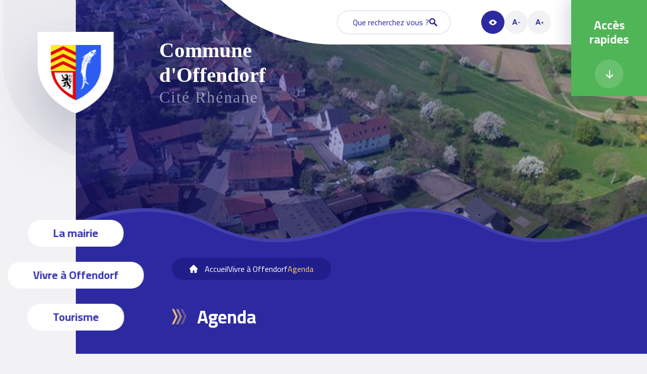

--- FILE ---
content_type: text/html;charset=utf-8
request_url: https://www.offendorf.fr/fr/Agenda/
body_size: 4099
content:
<!DOCTYPE html>
<html lang="fr-FR">
	<head>
		<script type="text/javascript" src="/utilities/tarteaucitron/tarteaucitron.js"></script>
		
			<script type="text/javascript">
			tarteaucitron.init({
			    "hashtag": "#tarteaucitron", /* Ouverture automatique du panel avec le hashtag */
			    "highPrivacy": false, /* désactiver le consentement implicite (en naviguant) ? */
			    "orientation": "bottom", /* le bandeau doit être en haut (top) ou en bas (bottom) ? */
			    "adblocker": false, /* Afficher un message si un adblocker est détecté */
			    "showAlertSmall": false, /* afficher le petit bandeau en bas à droite ? */
			    "cookieslist": true, /* Afficher la liste des cookies installés ? */
			    "removeCredit": true, /* supprimer le lien vers la source ? */
			    //"cookieDomain": ".example.com" /* Nom de domaine sur lequel sera posé le cookie pour les sous-domaines */
			});
			tarteaucitron.user.matomoHost = 'https://matomo.kd-serveur.com/stats/';
			tarteaucitron.user.matomoCustomJSPath = 'https://matomo.kd-serveur.com/stats/matomo.js';
			</script>
		
		<meta charset="UTF-8" />
		<title>Agenda</title>
<meta property="og:title" content="Agenda" />
<link rel="canonical" href="https://www.offendorf.fr/fr/Agenda" />

		<meta http-equiv="X-UA-Compatible" content="IE=edge">
		<meta name="viewport" content="width=device-width, initial-scale=1.0, minimum-scale=1.0, maximum-scale=1.0">
		<meta name='robots' content='index, follow' />
		
		<script type="application/ld+json">{"@context":"http://schema.org","@type":"Organization","url":"https://www.offendorf.fr","name":"offendorf","logo":"/images/logo.png","contatPoint":{"@type":"ContactPoint","telephone":"03 88 96 80 02","contactType":"customer service"},"address":{"@type":"PostalAddress","addressLocality":"Offendorf, France","postalCode":"F-67850","streetAddress":"rue principale"}}</script>
				<link rel="shortcut icon" type="image/x-icon" href="/favicon.ico" />
		<link rel="icon" type="image/x-icon" href="/favicon.ico"  />

					<link href="/styles/style.scss.css" rel="stylesheet" type="text/css" />
		
		<script src="//code.jquery.com/jquery-1.12.4.min.js"></script>
		<script src="/scripts/dotdotdot.js"></script>
		<script type="text/javascript">
		var base_url = "";
		</script>
					<script type="text/javascript" src="/scripts/bootstrap.min.js"></script>
					<script type="text/javascript" src="/scripts/script.js"></script>
				
		<script src="https://cdnjs.cloudflare.com/ajax/libs/Swiper/8.4.4/swiper-bundle.min.js" integrity="sha512-k2o1KZdvUi59PUXirfThShW9Gdwtk+jVYum6t7RmyCNAVyF9ozijFpvLEWmpgqkHuqSWpflsLf5+PEW6Lxy/wA==" crossorigin="anonymous" referrerpolicy="no-referrer"></script>
		<link rel="stylesheet" href="https://cdnjs.cloudflare.com/ajax/libs/Swiper/8.4.4/swiper-bundle.min.css" integrity="sha512-pJrGHWDVOeiy4UkMtHu0fpD8oLLssFcaW0fsVXUkA1/jDLopa554Z1AZo5SKtekHnnmyat0ipiP0snKDrt0GNg==" crossorigin="anonymous" referrerpolicy="no-referrer" />

		<script src="https://cdnjs.cloudflare.com/ajax/libs/flatpickr/4.6.13/flatpickr.min.js" integrity="sha512-K/oyQtMXpxI4+K0W7H25UopjM8pzq0yrVdFdG21Fh5dBe91I40pDd9A4lzNlHPHBIP2cwZuoxaUSX0GJSObvGA==" crossorigin="anonymous" referrerpolicy="no-referrer"></script>
		<link rel="stylesheet" href="https://cdnjs.cloudflare.com/ajax/libs/flatpickr/4.6.13/flatpickr.min.css" integrity="sha512-MQXduO8IQnJVq1qmySpN87QQkiR1bZHtorbJBD0tzy7/0U9+YIC93QWHeGTEoojMVHWWNkoCp8V6OzVSYrX0oQ==" crossorigin="anonymous" referrerpolicy="no-referrer" />
		<meta name="google-site-verification" content="QcIHpG_sOwx20LY7A6o5e6o2zBKYBbfwExudhOzUz-A" />

		<script src="https://cdn.jsdelivr.net/npm/simplebar@6.2.5/dist/simplebar.min.js"></script>
		<link href="https://cdn.jsdelivr.net/npm/simplebar@6.2.5/dist/simplebar.min.css" rel="stylesheet">
	</head>
	<body>
		<div class="search-popup">
	<a href="#" class="close-popup"><i class="icon-fermer"></i></a>
	<form class="search-form" role="search" action="/Recherche.html" method="get">
		<div class="input-group">
			<input id="searching" type="search" name="recherche" class="form-control" placeholder="Recherche">
		</div>
		<button type="submit" name="button" class="icon-recherche"></button>
	</form>
</div>
<header role="banner">
<div class="mask-logo"></div>
<div class="logo-txt flexNotHome"><span class="logo-txt-normal">Commune d'Offendorf</span><span class="logo-txt-transp">Cité Rhénane</span></div>
	<div class="logo-area header-left">
		<a class="logo" href="/fr/" accesskey="1" ><div class="logo-blason"><img src="/images/logo.png" alt="Logo commune d'Offendorf" /></div></a>
		<div class="menu-area">
			<nav role="navigation" class="main-menu-container">
				<ul class="main-menu">
					<li  class="m_entry  has-child " ><a href="/FR/Mairie" >La mairie</a></li><ul class="sub1" ><a href="#" class="close-cross"><i class="icon-fermer"></i></a><span class="submenu-title">La mairie</span><li  class="m_entry  " ><a href="/FR/Mairie/Services.html" accesskey="2">Les services</a></li><li  class="m_entry  " ><a href="/FR/Mairie/Presentation-edito.html" >Présentation - édito</a></li><li  class="m_entry  " ><a href="/FR/Mairie/Conseil-municipal.html" >Le conseil municipal</a></li><li  class="m_entry  " ><a href="/FR/Mairie/Commissions.html" >Les commissions</a></li><li  class="m_entry  " ><a href="/FR/Mairie/Deliberations-Conseil-Municipal.html" >Délibérations du Conseil Municipal</a></li><li  class="m_entry  " ><a href="/FR/Mairie/Offendorf-Infos.html" >Offendorf Infos</a></li><li  class="m_entry  " ><a href="/FR/Mairie/Bulletins-municipaux.html" >Bulletins municipaux</a></li><li  class="m_entry  " ><a href="/FR/Mairie/Urbanisme.html" >Urbanisme</a></li><li  class="m_entry  " ><a href="/FR/Mairie/Reglementations-arretes-municipaux.html" >Règlementations et arrêtés municipaux</a></li><li  class="m_entry  " ><a href="/FR/Mairie/Etat-civil.html" >Etat civil</a></li><li  class="m_entry  " ><a href="/FR/Mairie/Liens-utiles.html" >Liens utiles</a></li></ul><li  class="m_entry  has-child " ><a href="/FR/Vivre-Offendorf" >Vivre à Offendorf</a></li><ul class="sub1" ><a href="#" class="close-cross"><i class="icon-fermer"></i></a><span class="submenu-title">Vivre à Offendorf</span><li  class="m_entry  " ><a href="/FR/Vivre-Offendorf/Actualites.html" accesskey="3">Actualités</a></li><li  class="m_entry  " ><a href="/FR/Vivre-Offendorf/Agenda.html" accesskey="4">Agenda</a></li><li  class="m_entry  " ><a href="/FR/Vivre-Offendorf/Animations.html" >Animations</a></li><li  class="m_entry  " ><a href="/FR/Vivre-Offendorf/Annuaire-Entreprises-commercants-artisans.html" >Annuaire des Entreprises, commerçants et artisans</a></li><li  class="m_entry  " ><a href="/FR/Vivre-Offendorf/Annuaire-associations.html" >Annuaire des associations</a></li><li  class="m_entry  " ><a href="/FR/Vivre-Offendorf/Ordures-menageres-RIEOM.html" >Ordures ménagères RIEOM</a></li><li  class="m_entry  " ><a href="/FR/Vivre-Offendorf/Enfance.html" >Enfance</a></li><li  class="m_entry  " ><a href="/FR/Vivre-Offendorf/Ecole-musique.html" >Ecole de musique</a></li><li  class="m_entry  " ><a href="/FR/Vivre-Offendorf/Bibliotheque.html" >Bibliothèque</a></li><li  class="m_entry  " ><a href="/FR/Vivre-Offendorf/Historique.html" >Historique</a></li></ul><li  class="m_entry  has-child " ><a href="/FR/Tourisme" >Tourisme</a></li><ul class="sub1" ><a href="#" class="close-cross"><i class="icon-fermer"></i></a><span class="submenu-title">Tourisme</span><li  class="m_entry  " ><a href="/FR/Tourisme/Offendorf.html" >Offendorf</a></li><li  class="m_entry  " ><a href="/FR/Tourisme/Visiter.html" accesskey="5">Visiter</a></li><li  class="m_entry  " ><a href="/FR/Tourisme/Hebergements-restauration.html" >Hébergements et restauration</a></li><li  class="m_entry  " ><a href="/FR/Tourisme/Office-tourisme-Pays-Rhenan.html" >Office du tourisme du Pays Rhénan</a></li></ul>				</ul>
			</nav>
			<div class="extra-mobile">
				<div class="search-mobile">
					<form class="search-form" role="search" action="/Recherche.html" method="get">
						<input id="searching" type="search" name="recherche" class="form-control" placeholder="Que recherchez vous ?">
						<button type="submit" name="button" class="icon-recherche"></button>
					</form>
				</div>
				<div class="acces-mobile">
					<div class="acces-container">
													<div class="acces">
								<a href="https://www.offendorf.fr/FR/Mairie/Offendorf-Infos.html"><i class="icon-bulletin"></i><p>Offendorf Infos</p></a>
							</div>
													<div class="acces">
								<a href="/FR/Vivre-Offendorf/Annuaire-associations.html"><i class="icon-assos"></i><p>Annuaire des associations</p></a>
							</div>
													<div class="acces">
								<a href="/FR/Vivre-Offendorf/Annuaire-Entreprises-commercants-artisans.html"><i class="icon-annuaire"></i><p>Annuaire des entreprises</p></a>
							</div>
													<div class="acces">
								<a href="https://www.offendorf.fr/FR/Mairie/Deliberations-Conseil-Municipal.html"><i class="icon-deliberation"></i><p>Déliberations du Conseil Municipal</p></a>
							</div>
											</div>
				</div>
			</div>
		</div>
		<div class="toggle-menu">Menu<span></span><span></span><span></span></div>
	</div>
	<div class="topbar-area">
		<div class="topbar-area-left">
			<button class="recherche-btn" accesskey="6">Que recherchez vous ?<div class="icon-recherche"></div></button>
		</div>

		<div class="topbar-area-right">
			<a href="" class="access"><span class="icon-access"></span></a>
			<ul class="list_lng">
						<li class="active"><a href="/fr/" >fr</a></li>
			        								<li><a href="/en/" >en</a></li>
			        								<li><a href="/de/" >de</a></li>
			        				</ul>
			<a href="#" class="font-size-smaller"><span class="access-minus">A<span class="small-letter">-</span></span></a>
			<a href="#" class="font-size-bigger"><span class="access-plus">A<span class="small-letter">+</span></span></a>
		</div>
	</div>
</header>

<div class="acces-rapides ">
	<div class="acces-rapides-title"> Accès rapides</div>
		<div class="acces-container" data-simplebar>
					<div class="acces">
				<a href="https://www.offendorf.fr/FR/Mairie/Offendorf-Infos.html"><i class="icon-bulletin"></i><p>Offendorf Infos</p></a>
			</div>
					<div class="acces">
				<a href="/FR/Vivre-Offendorf/Annuaire-associations.html"><i class="icon-assos"></i><p>Annuaire des associations</p></a>
			</div>
					<div class="acces">
				<a href="/FR/Vivre-Offendorf/Annuaire-Entreprises-commercants-artisans.html"><i class="icon-annuaire"></i><p>Annuaire des entreprises</p></a>
			</div>
					<div class="acces">
				<a href="https://www.offendorf.fr/FR/Mairie/Deliberations-Conseil-Municipal.html"><i class="icon-deliberation"></i><p>Déliberations du Conseil Municipal</p></a>
			</div>
				</div>
		<div class="acces-rapides-dropdown"><i class="icon-fleche"></i></div>
	</div>
<div class="">

		<main role="main">

					<div class="bandeau-general" style="background: url('/dynamic/images/vivre/cac_/village!_1720x520!_1!_2x35!_1018x308!_FFFFFF.jpg')no-repeat center/cover;">
				<div class="overlay-wave"></div>
			</div>
				
							<div class="contain-fil-ariane">
					<div class="custom-container">
					<ul class="fil-ariane list-inline" >
						<li><a href="/" >Accueil</a></li>
																					<li><a href="/FR/Vivre-Offendorf">Vivre à Offendorf</a></li>
																												<li class="active">Agenda</li>
																		</ul>
					</div>
				</div>
							<div class="page-header">
		<div class="custom-container">
			<h1 class="picto-title">Agenda</h1>
		</div>
	</div>
	<div class="page-content list-actus actus_2">
		<div class="custom-container">
					<div class="well bg-warning col-12" >Aucun r&eacute;sultat</div>
				</div>
		
			</div>

					</main>
</div>




		<footer >
			<div class="first-footer">
				<div class="custom-container">
					<div class="footer-4">
						<div class="logo-txt">
							<img src="/images/logo.png" alt="Logo ville de Offendorf" />
							<span class="logo-txt-normal">Commune</span>
							<span class="logo-txt-normal">d'Offendorf</span>
							<span class="logo-txt-transp">Cité Rhénane</span>
						</div>
					</div>
					<div class="footer-4">
						<div class="encart-footer"><h3>Horaires de la Mairie</h3><p>Du Lundi au Jeudi de<br />9h &agrave; 12h - 15h &agrave; 18h</p>
<p>Mardi matin ferm&eacute; au public mais accueil t&eacute;l&eacute;phonique de 9h00 &agrave; 12h00</p>
<p>Mardi de 15h &agrave; 18h<br />Permanence de 18h &agrave; 20h</p>
<p>Vendredi de 9h &agrave; 12h - 14h &agrave; 17h</p></div>
					</div>
					<div class="footer-4">
						<div class="encart-footer">
							<h3>Adresse</h3>
														<p>rue principale<br>
							67850 Offendorf</p>
							<p>Tél : 03 88 96 80 02<br>
							Mail : <a href="mailto:accueil@offendorf.fr">accueil@offendorf.fr</a></p>
							<a href="/Nous-contacter.html" title="Vers la page de contact" class="contactOnFooter" accesskey="7">Contactez-nous</a>
						</div>
					</div>
				</div>
			</div>
			<div class="second-footer">
				<div class="custom-container">
					<div class="midalign-img-footer">
						<div class="inner"><img src="/images/Commune nature.jpg" alt="Logo - Commune nature"/></div>
						<div class="inner"><img src="/images/panneau-ville-fleurie-visuel-3fleurs.jpg" alt="Logo - Villes et Villages Fleuris"/></div>
					</div>
				</div>
				<div class="backToTop"><span>Retour en haut</span></div>
			</div>
			<div class="sub-footer">
				<ul class="list-inline">
					<li  class="m_entry  list-inline-item" ><a href="/FR/Plan-site.html" >Plan du site</a></li><li  class="m_entry  list-inline-item" ><a href="/FR/Mentions-legales.html" >Mentions légales</a></li><li  class="m_entry  list-inline-item" ><a href="/FR/Politique-confidentialite.html" >Politique de confidentialité</a></li><li  class="m_entry  list-inline-item" ><a href="/FR/Accessibilite.html" >Accessibilité</a></li>					<li class="rgpd-mgr list-inline-item"><a href="#tarteaucitron">Gestion des cookies</a></li>
				</ul>
				<a href="https://www.kardham-digital.com/" target="_blank" rel="nofollow" >Kardham Digital &copy;&nbsp;2023 <img src="/images/small_kardham.png" alt="Logo Kardham Digital" /></a>
			</div>
		</footer>
		
		<script type="text/javascript">
			tarteaucitron.user.matomoId = 37;
			(tarteaucitron.job = tarteaucitron.job || []).push('matomo');
		</script>
		
	</body>
</html>


--- FILE ---
content_type: text/css;charset=UTF-8
request_url: https://www.offendorf.fr/styles/style.scss.css
body_size: 30065
content:
@import url('https://fonts.googleapis.com/css2?family=Cabin:wght@700&family=Cairo:wght@400;600;700&family=Marko+One&display=swap');
/*!
 * Bootstrap v4.1.3 (https://getbootstrap.com/)
 * Copyright 2011-2018 The Bootstrap Authors
 * Copyright 2011-2018 Twitter, Inc.
 * Licensed under MIT (https://github.com/twbs/bootstrap/blob/master/LICENSE)
 */
:root {
  --blue: #007bff;
  --indigo: #6610f2;
  --purple: #6f42c1;
  --pink: #e83e8c;
  --red: #dc3545;
  --orange: #fd7e14;
  --yellow: #ffc107;
  --green: #28a745;
  --teal: #20c997;
  --cyan: #17a2b8;
  --white: #fff;
  --gray: #6c757d;
  --gray-dark: #343a40;
  --primary: #007bff;
  --secondary: #6c757d;
  --success: #28a745;
  --info: #17a2b8;
  --warning: #ffc107;
  --danger: #dc3545;
  --light: #f8f9fa;
  --dark: #343a40;
  --breakpoint-xs: 0;
  --breakpoint-sm: 576px;
  --breakpoint-md: 768px;
  --breakpoint-lg: 992px;
  --breakpoint-xl: 1200px;
  --font-family-sans-serif: -apple-system, BlinkMacSystemFont, Segoe UI, Roboto, Helvetica Neue, Arial, sans-serif, Apple Color Emoji, Segoe UI Emoji, Segoe UI Symbol, Noto Color Emoji;
  --font-family-monospace: SFMono-Regular, Menlo, Monaco, Consolas, Liberation Mono, Courier New, monospace; }

*, *::before, *::after {
  box-sizing: border-box; }

html {
  font-family: sans-serif;
  line-height: 1.15;
  -webkit-text-size-adjust: 100%;
  -ms-text-size-adjust: 100%;
  -ms-overflow-style: scrollbar;
  -webkit-tap-highlight-color: rgba(0, 0, 0, 0); }
  @-ms-viewport {
  width: device-width; }

article, aside, figcaption, figure, footer, header, hgroup, main, nav, section {
  display: block; }

body {
  margin: 0;
  font-family: -apple-system, BlinkMacSystemFont, "Segoe UI", Roboto, "Helvetica Neue", Arial, sans-serif, "Apple Color Emoji", "Segoe UI Emoji", "Segoe UI Symbol", "Noto Color Emoji";
  font-size: 1rem;
  font-weight: 400;
  line-height: 1.5;
  color: #212529;
  text-align: left;
  background-color: #fff; }

[tabindex="-1"]:focus {
  outline: 0 !important; }

hr {
  box-sizing: content-box;
  height: 0;
  overflow: visible; }

h1, h2, h3, h4, h5, h6 {
  margin-top: 0;
  margin-bottom: 0.5rem; }

p {
  margin-top: 0;
  margin-bottom: 1rem; }

abbr[title], abbr[data-original-title] {
  text-decoration: underline;
  text-decoration: underline dotted;
  cursor: help;
  border-bottom: 0; }

address {
  margin-bottom: 1rem;
  font-style: normal;
  line-height: inherit; }

ol, ul, dl {
  margin-top: 0;
  margin-bottom: 1rem; }

ol ol, ul ul, ol ul, ul ol {
  margin-bottom: 0; }

dt {
  font-weight: 700; }

dd {
  margin-bottom: 0.5rem;
  margin-left: 0; }

blockquote {
  margin: 0 0 1rem; }

dfn {
  font-style: italic; }

b, strong {
  font-weight: bolder; }

small {
  font-size: 80%; }

sub, sup {
  position: relative;
  font-size: 75%;
  line-height: 0;
  vertical-align: baseline; }

sub {
  bottom: -0.25em; }

sup {
  top: -0.5em; }

a {
  color: #007bff;
  text-decoration: none;
  background-color: transparent;
  -webkit-text-decoration-skip: objects; }
  a:hover {
    color: #0056b3;
    text-decoration: underline; }

a:not([href]):not([tabindex]) {
  color: inherit;
  text-decoration: none; }
  a:not([href]):not([tabindex]):hover, a:not([href]):not([tabindex]):focus {
    color: inherit;
    text-decoration: none; }
  a:not([href]):not([tabindex]):focus {
    outline: 0; }

pre, code, kbd, samp {
  font-family: SFMono-Regular, Menlo, Monaco, Consolas, "Liberation Mono", "Courier New", monospace;
  font-size: 1em; }

pre {
  margin-top: 0;
  margin-bottom: 1rem;
  overflow: auto;
  -ms-overflow-style: scrollbar; }

figure {
  margin: 0 0 1rem; }

img {
  vertical-align: middle;
  border-style: none; }

svg {
  overflow: hidden;
  vertical-align: middle; }

table {
  border-collapse: collapse; }

caption {
  padding-top: 0.75rem;
  padding-bottom: 0.75rem;
  color: #6c757d;
  text-align: left;
  caption-side: bottom; }

th {
  text-align: inherit; }

label {
  display: inline-block;
  margin-bottom: 0.5rem; }

button {
  border-radius: 0; }

button:focus {
  outline: 1px dotted;
  outline: 5px auto -webkit-focus-ring-color; }

input, button, select, optgroup, textarea {
  margin: 0;
  font-family: inherit;
  font-size: inherit;
  line-height: inherit; }

button, input {
  overflow: visible; }

button, select {
  text-transform: none; }

button, html [type="button"], [type="reset"], [type="submit"] {
  -webkit-appearance: button; }

button::-moz-focus-inner, [type="button"]::-moz-focus-inner, [type="reset"]::-moz-focus-inner, [type="submit"]::-moz-focus-inner {
  padding: 0;
  border-style: none; }

input[type="radio"], input[type="checkbox"] {
  box-sizing: border-box;
  padding: 0; }

input[type="date"], input[type="time"], input[type="datetime-local"], input[type="month"] {
  -webkit-appearance: listbox; }

textarea {
  overflow: auto;
  resize: vertical; }

fieldset {
  min-width: 0;
  padding: 0;
  margin: 0;
  border: 0; }

legend {
  display: block;
  width: 100%;
  max-width: 100%;
  padding: 0;
  margin-bottom: 0.5rem;
  font-size: 1.5rem;
  line-height: inherit;
  color: inherit;
  white-space: normal; }

progress {
  vertical-align: baseline; }

[type="number"]::-webkit-inner-spin-button, [type="number"]::-webkit-outer-spin-button {
  height: auto; }

[type="search"] {
  outline-offset: -2px;
  -webkit-appearance: none; }

[type="search"]::-webkit-search-cancel-button, [type="search"]::-webkit-search-decoration {
  -webkit-appearance: none; }

::-webkit-file-upload-button {
  font: inherit;
  -webkit-appearance: button; }

output {
  display: inline-block; }

summary {
  display: list-item;
  cursor: pointer; }

template {
  display: none; }

[hidden] {
  display: none !important; }

h1, h2, h3, h4, h5, h6, .h1, .h2, .h3, .h4, .h5, .h6 {
  margin-bottom: 0.5rem;
  font-family: inherit;
  font-weight: 500;
  line-height: 1.2;
  color: inherit; }

h1, .h1 {
  font-size: 2.5rem; }

h2, .h2 {
  font-size: 2rem; }

h3, .h3 {
  font-size: 1.75rem; }

h4, .h4 {
  font-size: 1.5rem; }

h5, .h5 {
  font-size: 1.25rem; }

h6, .h6 {
  font-size: 1rem; }

.lead {
  font-size: 1.25rem;
  font-weight: 300; }

.display-1 {
  font-size: 6rem;
  font-weight: 300;
  line-height: 1.2; }

.display-2 {
  font-size: 5.5rem;
  font-weight: 300;
  line-height: 1.2; }

.display-3 {
  font-size: 4.5rem;
  font-weight: 300;
  line-height: 1.2; }

.display-4 {
  font-size: 3.5rem;
  font-weight: 300;
  line-height: 1.2; }

hr {
  margin-top: 1rem;
  margin-bottom: 1rem;
  border: 0;
  border-top: 1px solid rgba(0, 0, 0, 0.1); }

small, .small {
  font-size: 80%;
  font-weight: 400; }

mark, .mark {
  padding: 0.2em;
  background-color: #fcf8e3; }

.list-unstyled {
  padding-left: 0;
  list-style: none; }

.list-inline {
  padding-left: 0;
  list-style: none; }

.list-inline-item {
  display: inline-block; }
  .list-inline-item:not(:last-child) {
    margin-right: 0.5rem; }

.initialism {
  font-size: 90%;
  text-transform: uppercase; }

.blockquote {
  margin-bottom: 1rem;
  font-size: 1.25rem; }

.blockquote-footer {
  display: block;
  font-size: 80%;
  color: #6c757d; }
  .blockquote-footer::before {
    content: "\2014 \00A0"; }

.img-fluid {
  max-width: 100%;
  height: auto; }

.img-thumbnail {
  padding: 0.25rem;
  background-color: #fff;
  border: 1px solid #dee2e6;
  border-radius: 0.25rem;
  max-width: 100%;
  height: auto; }

.figure {
  display: inline-block; }

.figure-img {
  margin-bottom: 0.5rem;
  line-height: 1; }

.figure-caption {
  font-size: 90%;
  color: #6c757d; }

.container {
  width: 100%;
  padding-right: 15px;
  padding-left: 15px;
  margin-right: auto;
  margin-left: auto; }
  @media (min-width: 576px) {
    .container {
      max-width: 540px; } }
  @media (min-width: 768px) {
    .container {
      max-width: 720px; } }
  @media (min-width: 992px) {
    .container {
      max-width: 960px; } }
  @media (min-width: 1200px) {
    .container {
      max-width: 1140px; } }

.container-fluid {
  width: 100%;
  padding-right: 15px;
  padding-left: 15px;
  margin-right: auto;
  margin-left: auto; }

.row {
  display: flex;
  flex-wrap: wrap;
  margin-right: -15px;
  margin-left: -15px; }

.no-gutters {
  margin-right: 0;
  margin-left: 0; }
  .no-gutters > .col, .no-gutters > [class*="col-"] {
    padding-right: 0;
    padding-left: 0; }

.col-1, .col-2, .col-3, .col-4, .col-5, .col-6, .col-7, .col-8, .col-9, .col-10, .col-11, .col-12, .col, .col-auto, .col-sm-1, .col-sm-2, .col-sm-3, .col-sm-4, .col-sm-5, .col-sm-6, .col-sm-7, .col-sm-8, .col-sm-9, .col-sm-10, .col-sm-11, .col-sm-12, .col-sm, .col-sm-auto, .col-md-1, .col-md-2, .col-md-3, .col-md-4, .col-md-5, .col-md-6, .col-md-7, .col-md-8, .col-md-9, .col-md-10, .col-md-11, .col-md-12, .col-md, .col-md-auto, .col-lg-1, .col-lg-2, .col-lg-3, .col-lg-4, .col-lg-5, .col-lg-6, .col-lg-7, .col-lg-8, .col-lg-9, .col-lg-10, .col-lg-11, .col-lg-12, .col-lg, .col-lg-auto, .col-xl-1, .col-xl-2, .col-xl-3, .col-xl-4, .col-xl-5, .col-xl-6, .col-xl-7, .col-xl-8, .col-xl-9, .col-xl-10, .col-xl-11, .col-xl-12, .col-xl, .col-xl-auto {
  position: relative;
  width: 100%;
  min-height: 1px;
  padding-right: 15px;
  padding-left: 15px; }
  .col {
    flex-basis: 0;
    flex-grow: 1;
    max-width: 100%; }
  .col-auto {
    flex: 0 0 auto;
    width: auto;
    max-width: none; }
  .col-1 {
    flex: 0 0 8.3333333333%;
    max-width: 8.3333333333%; }
  .col-2 {
    flex: 0 0 16.6666666667%;
    max-width: 16.6666666667%; }
  .col-3 {
    flex: 0 0 25%;
    max-width: 25%; }
  .col-4 {
    flex: 0 0 33.3333333333%;
    max-width: 33.3333333333%; }
  .col-5 {
    flex: 0 0 41.6666666667%;
    max-width: 41.6666666667%; }
  .col-6 {
    flex: 0 0 50%;
    max-width: 50%; }
  .col-7 {
    flex: 0 0 58.3333333333%;
    max-width: 58.3333333333%; }
  .col-8 {
    flex: 0 0 66.6666666667%;
    max-width: 66.6666666667%; }
  .col-9 {
    flex: 0 0 75%;
    max-width: 75%; }
  .col-10 {
    flex: 0 0 83.3333333333%;
    max-width: 83.3333333333%; }
  .col-11 {
    flex: 0 0 91.6666666667%;
    max-width: 91.6666666667%; }
  .col-12 {
    flex: 0 0 100%;
    max-width: 100%; }
  .order-first {
    order: -1; }
  .order-last {
    order: 13; }
  .order-0 {
    order: 0; }
  .order-1 {
    order: 1; }
  .order-2 {
    order: 2; }
  .order-3 {
    order: 3; }
  .order-4 {
    order: 4; }
  .order-5 {
    order: 5; }
  .order-6 {
    order: 6; }
  .order-7 {
    order: 7; }
  .order-8 {
    order: 8; }
  .order-9 {
    order: 9; }
  .order-10 {
    order: 10; }
  .order-11 {
    order: 11; }
  .order-12 {
    order: 12; }
  .offset-1 {
    margin-left: 8.3333333333%; }
  .offset-2 {
    margin-left: 16.6666666667%; }
  .offset-3 {
    margin-left: 25%; }
  .offset-4 {
    margin-left: 33.3333333333%; }
  .offset-5 {
    margin-left: 41.6666666667%; }
  .offset-6 {
    margin-left: 50%; }
  .offset-7 {
    margin-left: 58.3333333333%; }
  .offset-8 {
    margin-left: 66.6666666667%; }
  .offset-9 {
    margin-left: 75%; }
  .offset-10 {
    margin-left: 83.3333333333%; }
  .offset-11 {
    margin-left: 91.6666666667%; }
  @media (min-width: 576px) {
  .col-sm {
    flex-basis: 0;
    flex-grow: 1;
    max-width: 100%; }
    .col-sm-auto {
      flex: 0 0 auto;
      width: auto;
      max-width: none; }

    .col-sm-1 {
      flex: 0 0 8.3333333333%;
      max-width: 8.3333333333%; }

    .col-sm-2 {
      flex: 0 0 16.6666666667%;
      max-width: 16.6666666667%; }

    .col-sm-3 {
      flex: 0 0 25%;
      max-width: 25%; }

    .col-sm-4 {
      flex: 0 0 33.3333333333%;
      max-width: 33.3333333333%; }

    .col-sm-5 {
      flex: 0 0 41.6666666667%;
      max-width: 41.6666666667%; }

    .col-sm-6 {
      flex: 0 0 50%;
      max-width: 50%; }

    .col-sm-7 {
      flex: 0 0 58.3333333333%;
      max-width: 58.3333333333%; }

    .col-sm-8 {
      flex: 0 0 66.6666666667%;
      max-width: 66.6666666667%; }

    .col-sm-9 {
      flex: 0 0 75%;
      max-width: 75%; }

    .col-sm-10 {
      flex: 0 0 83.3333333333%;
      max-width: 83.3333333333%; }

    .col-sm-11 {
      flex: 0 0 91.6666666667%;
      max-width: 91.6666666667%; }

    .col-sm-12 {
      flex: 0 0 100%;
      max-width: 100%; }

    .order-sm-first {
      order: -1; }

    .order-sm-last {
      order: 13; }

    .order-sm-0 {
      order: 0; }

    .order-sm-1 {
      order: 1; }

    .order-sm-2 {
      order: 2; }

    .order-sm-3 {
      order: 3; }

    .order-sm-4 {
      order: 4; }

    .order-sm-5 {
      order: 5; }

    .order-sm-6 {
      order: 6; }

    .order-sm-7 {
      order: 7; }

    .order-sm-8 {
      order: 8; }

    .order-sm-9 {
      order: 9; }

    .order-sm-10 {
      order: 10; }

    .order-sm-11 {
      order: 11; }

    .order-sm-12 {
      order: 12; }

    .offset-sm-0 {
      margin-left: 0; }

    .offset-sm-1 {
      margin-left: 8.3333333333%; }

    .offset-sm-2 {
      margin-left: 16.6666666667%; }

    .offset-sm-3 {
      margin-left: 25%; }

    .offset-sm-4 {
      margin-left: 33.3333333333%; }

    .offset-sm-5 {
      margin-left: 41.6666666667%; }

    .offset-sm-6 {
      margin-left: 50%; }

    .offset-sm-7 {
      margin-left: 58.3333333333%; }

    .offset-sm-8 {
      margin-left: 66.6666666667%; }

    .offset-sm-9 {
      margin-left: 75%; }

    .offset-sm-10 {
      margin-left: 83.3333333333%; }

    .offset-sm-11 {
      margin-left: 91.6666666667%; } }
  @media (min-width: 768px) {
  .col-md {
    flex-basis: 0;
    flex-grow: 1;
    max-width: 100%; }
    .col-md-auto {
      flex: 0 0 auto;
      width: auto;
      max-width: none; }

    .col-md-1 {
      flex: 0 0 8.3333333333%;
      max-width: 8.3333333333%; }

    .col-md-2 {
      flex: 0 0 16.6666666667%;
      max-width: 16.6666666667%; }

    .col-md-3 {
      flex: 0 0 25%;
      max-width: 25%; }

    .col-md-4 {
      flex: 0 0 33.3333333333%;
      max-width: 33.3333333333%; }

    .col-md-5 {
      flex: 0 0 41.6666666667%;
      max-width: 41.6666666667%; }

    .col-md-6 {
      flex: 0 0 50%;
      max-width: 50%; }

    .col-md-7 {
      flex: 0 0 58.3333333333%;
      max-width: 58.3333333333%; }

    .col-md-8 {
      flex: 0 0 66.6666666667%;
      max-width: 66.6666666667%; }

    .col-md-9 {
      flex: 0 0 75%;
      max-width: 75%; }

    .col-md-10 {
      flex: 0 0 83.3333333333%;
      max-width: 83.3333333333%; }

    .col-md-11 {
      flex: 0 0 91.6666666667%;
      max-width: 91.6666666667%; }

    .col-md-12 {
      flex: 0 0 100%;
      max-width: 100%; }

    .order-md-first {
      order: -1; }

    .order-md-last {
      order: 13; }

    .order-md-0 {
      order: 0; }

    .order-md-1 {
      order: 1; }

    .order-md-2 {
      order: 2; }

    .order-md-3 {
      order: 3; }

    .order-md-4 {
      order: 4; }

    .order-md-5 {
      order: 5; }

    .order-md-6 {
      order: 6; }

    .order-md-7 {
      order: 7; }

    .order-md-8 {
      order: 8; }

    .order-md-9 {
      order: 9; }

    .order-md-10 {
      order: 10; }

    .order-md-11 {
      order: 11; }

    .order-md-12 {
      order: 12; }

    .offset-md-0 {
      margin-left: 0; }

    .offset-md-1 {
      margin-left: 8.3333333333%; }

    .offset-md-2 {
      margin-left: 16.6666666667%; }

    .offset-md-3 {
      margin-left: 25%; }

    .offset-md-4 {
      margin-left: 33.3333333333%; }

    .offset-md-5 {
      margin-left: 41.6666666667%; }

    .offset-md-6 {
      margin-left: 50%; }

    .offset-md-7 {
      margin-left: 58.3333333333%; }

    .offset-md-8 {
      margin-left: 66.6666666667%; }

    .offset-md-9 {
      margin-left: 75%; }

    .offset-md-10 {
      margin-left: 83.3333333333%; }

    .offset-md-11 {
      margin-left: 91.6666666667%; } }
  @media (min-width: 992px) {
  .col-lg {
    flex-basis: 0;
    flex-grow: 1;
    max-width: 100%; }
    .col-lg-auto {
      flex: 0 0 auto;
      width: auto;
      max-width: none; }

    .col-lg-1 {
      flex: 0 0 8.3333333333%;
      max-width: 8.3333333333%; }

    .col-lg-2 {
      flex: 0 0 16.6666666667%;
      max-width: 16.6666666667%; }

    .col-lg-3 {
      flex: 0 0 25%;
      max-width: 25%; }

    .col-lg-4 {
      flex: 0 0 33.3333333333%;
      max-width: 33.3333333333%; }

    .col-lg-5 {
      flex: 0 0 41.6666666667%;
      max-width: 41.6666666667%; }

    .col-lg-6 {
      flex: 0 0 50%;
      max-width: 50%; }

    .col-lg-7 {
      flex: 0 0 58.3333333333%;
      max-width: 58.3333333333%; }

    .col-lg-8 {
      flex: 0 0 66.6666666667%;
      max-width: 66.6666666667%; }

    .col-lg-9 {
      flex: 0 0 75%;
      max-width: 75%; }

    .col-lg-10 {
      flex: 0 0 83.3333333333%;
      max-width: 83.3333333333%; }

    .col-lg-11 {
      flex: 0 0 91.6666666667%;
      max-width: 91.6666666667%; }

    .col-lg-12 {
      flex: 0 0 100%;
      max-width: 100%; }

    .order-lg-first {
      order: -1; }

    .order-lg-last {
      order: 13; }

    .order-lg-0 {
      order: 0; }

    .order-lg-1 {
      order: 1; }

    .order-lg-2 {
      order: 2; }

    .order-lg-3 {
      order: 3; }

    .order-lg-4 {
      order: 4; }

    .order-lg-5 {
      order: 5; }

    .order-lg-6 {
      order: 6; }

    .order-lg-7 {
      order: 7; }

    .order-lg-8 {
      order: 8; }

    .order-lg-9 {
      order: 9; }

    .order-lg-10 {
      order: 10; }

    .order-lg-11 {
      order: 11; }

    .order-lg-12 {
      order: 12; }

    .offset-lg-0 {
      margin-left: 0; }

    .offset-lg-1 {
      margin-left: 8.3333333333%; }

    .offset-lg-2 {
      margin-left: 16.6666666667%; }

    .offset-lg-3 {
      margin-left: 25%; }

    .offset-lg-4 {
      margin-left: 33.3333333333%; }

    .offset-lg-5 {
      margin-left: 41.6666666667%; }

    .offset-lg-6 {
      margin-left: 50%; }

    .offset-lg-7 {
      margin-left: 58.3333333333%; }

    .offset-lg-8 {
      margin-left: 66.6666666667%; }

    .offset-lg-9 {
      margin-left: 75%; }

    .offset-lg-10 {
      margin-left: 83.3333333333%; }

    .offset-lg-11 {
      margin-left: 91.6666666667%; } }
  @media (min-width: 1200px) {
  .col-xl {
    flex-basis: 0;
    flex-grow: 1;
    max-width: 100%; }
    .col-xl-auto {
      flex: 0 0 auto;
      width: auto;
      max-width: none; }

    .col-xl-1 {
      flex: 0 0 8.3333333333%;
      max-width: 8.3333333333%; }

    .col-xl-2 {
      flex: 0 0 16.6666666667%;
      max-width: 16.6666666667%; }

    .col-xl-3 {
      flex: 0 0 25%;
      max-width: 25%; }

    .col-xl-4 {
      flex: 0 0 33.3333333333%;
      max-width: 33.3333333333%; }

    .col-xl-5 {
      flex: 0 0 41.6666666667%;
      max-width: 41.6666666667%; }

    .col-xl-6 {
      flex: 0 0 50%;
      max-width: 50%; }

    .col-xl-7 {
      flex: 0 0 58.3333333333%;
      max-width: 58.3333333333%; }

    .col-xl-8 {
      flex: 0 0 66.6666666667%;
      max-width: 66.6666666667%; }

    .col-xl-9 {
      flex: 0 0 75%;
      max-width: 75%; }

    .col-xl-10 {
      flex: 0 0 83.3333333333%;
      max-width: 83.3333333333%; }

    .col-xl-11 {
      flex: 0 0 91.6666666667%;
      max-width: 91.6666666667%; }

    .col-xl-12 {
      flex: 0 0 100%;
      max-width: 100%; }

    .order-xl-first {
      order: -1; }

    .order-xl-last {
      order: 13; }

    .order-xl-0 {
      order: 0; }

    .order-xl-1 {
      order: 1; }

    .order-xl-2 {
      order: 2; }

    .order-xl-3 {
      order: 3; }

    .order-xl-4 {
      order: 4; }

    .order-xl-5 {
      order: 5; }

    .order-xl-6 {
      order: 6; }

    .order-xl-7 {
      order: 7; }

    .order-xl-8 {
      order: 8; }

    .order-xl-9 {
      order: 9; }

    .order-xl-10 {
      order: 10; }

    .order-xl-11 {
      order: 11; }

    .order-xl-12 {
      order: 12; }

    .offset-xl-0 {
      margin-left: 0; }

    .offset-xl-1 {
      margin-left: 8.3333333333%; }

    .offset-xl-2 {
      margin-left: 16.6666666667%; }

    .offset-xl-3 {
      margin-left: 25%; }

    .offset-xl-4 {
      margin-left: 33.3333333333%; }

    .offset-xl-5 {
      margin-left: 41.6666666667%; }

    .offset-xl-6 {
      margin-left: 50%; }

    .offset-xl-7 {
      margin-left: 58.3333333333%; }

    .offset-xl-8 {
      margin-left: 66.6666666667%; }

    .offset-xl-9 {
      margin-left: 75%; }

    .offset-xl-10 {
      margin-left: 83.3333333333%; }

    .offset-xl-11 {
      margin-left: 91.6666666667%; } }

.table {
  width: 100%;
  margin-bottom: 1rem;
  background-color: transparent; }
  .table th, .table td {
    padding: 0.75rem;
    vertical-align: top;
    border-top: 1px solid #dee2e6; }
  .table thead th {
    vertical-align: bottom;
    border-bottom: 2px solid #dee2e6; }
  .table tbody + tbody {
    border-top: 2px solid #dee2e6; }
  .table .table {
    background-color: #fff; }

.table-sm th, .table-sm td {
  padding: 0.3rem; }

.table-bordered {
  border: 1px solid #dee2e6; }
  .table-bordered th, .table-bordered td {
    border: 1px solid #dee2e6; }
  .table-bordered thead th, .table-bordered thead td {
    border-bottom-width: 2px; }

.table-borderless th, .table-borderless td, .table-borderless thead th, .table-borderless tbody + tbody {
  border: 0; }

.table-striped tbody tr:nth-of-type(odd) {
  background-color: rgba(0, 0, 0, 0.05); }

.table-hover tbody tr:hover {
  background-color: rgba(0, 0, 0, 0.075); }
  .table-primary, .table-primary > th, .table-primary > td {
    background-color: #b8daff; }
  .table-hover .table-primary:hover {
    background-color: #9ecdff; }
    .table-hover .table-primary:hover > td, .table-hover .table-primary:hover > th {
      background-color: #9ecdff; }
  .table-secondary, .table-secondary > th, .table-secondary > td {
    background-color: #d6d8db; }
  .table-hover .table-secondary:hover {
    background-color: #c8cccf; }
    .table-hover .table-secondary:hover > td, .table-hover .table-secondary:hover > th {
      background-color: #c8cccf; }
  .table-success, .table-success > th, .table-success > td {
    background-color: #c3e6cb; }
  .table-hover .table-success:hover {
    background-color: #b1dfbb; }
    .table-hover .table-success:hover > td, .table-hover .table-success:hover > th {
      background-color: #b1dfbb; }
  .table-info, .table-info > th, .table-info > td {
    background-color: #bee5eb; }
  .table-hover .table-info:hover {
    background-color: #abdde5; }
    .table-hover .table-info:hover > td, .table-hover .table-info:hover > th {
      background-color: #abdde5; }
  .table-warning, .table-warning > th, .table-warning > td {
    background-color: #ffeeba; }
  .table-hover .table-warning:hover {
    background-color: #ffe7a0; }
    .table-hover .table-warning:hover > td, .table-hover .table-warning:hover > th {
      background-color: #ffe7a0; }
  .table-danger, .table-danger > th, .table-danger > td {
    background-color: #f5c6cb; }
  .table-hover .table-danger:hover {
    background-color: #f1b1b7; }
    .table-hover .table-danger:hover > td, .table-hover .table-danger:hover > th {
      background-color: #f1b1b7; }
  .table-light, .table-light > th, .table-light > td {
    background-color: #fdfdfe; }
  .table-hover .table-light:hover {
    background-color: #f1f1f1; }
    .table-hover .table-light:hover > td, .table-hover .table-light:hover > th {
      background-color: #f1f1f1; }
  .table-dark, .table-dark > th, .table-dark > td {
    background-color: #c6c8ca; }
  .table-hover .table-dark:hover {
    background-color: #b9bbbd; }
    .table-hover .table-dark:hover > td, .table-hover .table-dark:hover > th {
      background-color: #b9bbbd; }

.table-active, .table-active > th, .table-active > td {
  background-color: rgba(0, 0, 0, 0.075); }

.table-hover .table-active:hover {
  background-color: rgba(0, 0, 0, 0.075); }
  .table-hover .table-active:hover > td, .table-hover .table-active:hover > th {
    background-color: rgba(0, 0, 0, 0.075); }

.table .thead-dark th {
  color: #fff;
  background-color: #212529;
  border-color: #32383e; }
  .table .thead-light th {
    color: #495057;
    background-color: #e9ecef;
    border-color: #dee2e6; }

.table-dark {
  color: #fff;
  background-color: #212529; }
  .table-dark th, .table-dark td, .table-dark thead th {
    border-color: #32383e; }
  .table-dark.table-bordered {
    border: 0; }
  .table-dark.table-striped tbody tr:nth-of-type(odd) {
    background-color: rgba(255, 255, 255, 0.05); }
  .table-dark.table-hover tbody tr:hover {
    background-color: rgba(255, 255, 255, 0.075); }

@media (max-width: 575.98px) {
        .table-responsive-sm {
          display: block;
          width: 100%;
          overflow-x: auto;
          -webkit-overflow-scrolling: touch;
          -ms-overflow-style: -ms-autohiding-scrollbar; }
          .table-responsive-sm > .table-bordered {
            border: 0; } }
  @media (max-width: 767.98px) {
      .table-responsive-md {
        display: block;
        width: 100%;
        overflow-x: auto;
        -webkit-overflow-scrolling: touch;
        -ms-overflow-style: -ms-autohiding-scrollbar; }
        .table-responsive-md > .table-bordered {
          border: 0; } }
  @media (max-width: 991.98px) {
      .table-responsive-lg {
        display: block;
        width: 100%;
        overflow-x: auto;
        -webkit-overflow-scrolling: touch;
        -ms-overflow-style: -ms-autohiding-scrollbar; }
        .table-responsive-lg > .table-bordered {
          border: 0; } }
  @media (max-width: 1199.98px) {
      .table-responsive-xl {
        display: block;
        width: 100%;
        overflow-x: auto;
        -webkit-overflow-scrolling: touch;
        -ms-overflow-style: -ms-autohiding-scrollbar; }
        .table-responsive-xl > .table-bordered {
          border: 0; } }
  .table-responsive {
    display: block;
    width: 100%;
    overflow-x: auto;
    -webkit-overflow-scrolling: touch;
    -ms-overflow-style: -ms-autohiding-scrollbar; }
  .table-responsive > .table-bordered {
    border: 0; }

.form-control {
  display: block;
  width: 100%;
  height: calc(2.25rem + 2px);
  padding: 0.375rem 0.75rem;
  font-size: 1rem;
  line-height: 1.5;
  color: #495057;
  background-color: #fff;
  background-clip: padding-box;
  border: 1px solid #ced4da;
  border-radius: 0.25rem;
  transition: border-color 0.15s ease-in-out, box-shadow 0.15s ease-in-out; }
  @media screen and (prefers-reduced-motion: reduce) {
  .form-control {
    transition: none; } }
  .form-control::-ms-expand {
    background-color: transparent;
    border: 0; }
  .form-control:focus {
    color: #495057;
    background-color: #fff;
    border-color: #80bdff;
    outline: 0;
    box-shadow: 0 0 0 0.2rem rgba(0, 123, 255, 0.25); }
  .form-control::placeholder {
    color: #6c757d;
    opacity: 1; }
  .form-control:disabled, .form-control[readonly] {
    background-color: #e9ecef;
    opacity: 1; }

select.form-control:focus::-ms-value {
  color: #495057;
  background-color: #fff; }

.form-control-file, .form-control-range {
  display: block;
  width: 100%; }

.col-form-label {
  padding-top: calc(0.375rem + 1px);
  padding-bottom: calc(0.375rem + 1px);
  margin-bottom: 0;
  font-size: inherit;
  line-height: 1.5; }

.col-form-label-lg {
  padding-top: calc(0.5rem + 1px);
  padding-bottom: calc(0.5rem + 1px);
  font-size: 1.25rem;
  line-height: 1.5; }

.col-form-label-sm {
  padding-top: calc(0.25rem + 1px);
  padding-bottom: calc(0.25rem + 1px);
  font-size: 0.875rem;
  line-height: 1.5; }

.form-control-plaintext {
  display: block;
  width: 100%;
  padding-top: 0.375rem;
  padding-bottom: 0.375rem;
  margin-bottom: 0;
  line-height: 1.5;
  color: #212529;
  background-color: transparent;
  border: solid transparent;
  border-width: 1px 0; }
  .form-control-plaintext.form-control-sm, .form-control-plaintext.form-control-lg {
    padding-right: 0;
    padding-left: 0; }

.form-control-sm {
  height: calc(1.8125rem + 2px);
  padding: 0.25rem 0.5rem;
  font-size: 0.875rem;
  line-height: 1.5;
  border-radius: 0.2rem; }

.form-control-lg {
  height: calc(2.875rem + 2px);
  padding: 0.5rem 1rem;
  font-size: 1.25rem;
  line-height: 1.5;
  border-radius: 0.3rem; }

select.form-control[size], select.form-control[multiple] {
  height: auto; }

textarea.form-control {
  height: auto; }

.form-group {
  margin-bottom: 1rem; }

.form-text {
  display: block;
  margin-top: 0.25rem; }

.form-row {
  display: flex;
  flex-wrap: wrap;
  margin-right: -5px;
  margin-left: -5px; }
  .form-row > .col, .form-row > [class*="col-"] {
    padding-right: 5px;
    padding-left: 5px; }

.form-check {
  position: relative;
  display: block;
  padding-left: 1.25rem; }

.form-check-input {
  position: absolute;
  margin-top: 0.3rem;
  margin-left: -1.25rem; }
  .form-check-input:disabled ~ .form-check-label {
    color: #6c757d; }

.form-check-label {
  margin-bottom: 0; }

.form-check-inline {
  display: inline-flex;
  align-items: center;
  padding-left: 0;
  margin-right: 0.75rem; }
  .form-check-inline .form-check-input {
    position: static;
    margin-top: 0;
    margin-right: 0.3125rem;
    margin-left: 0; }

.valid-feedback {
  display: none;
  width: 100%;
  margin-top: 0.25rem;
  font-size: 80%;
  color: #28a745; }

.valid-tooltip {
  position: absolute;
  top: 100%;
  z-index: 5;
  display: none;
  max-width: 100%;
  padding: 0.25rem 0.5rem;
  margin-top: 0.1rem;
  font-size: 0.875rem;
  line-height: 1.5;
  color: #fff;
  background-color: rgba(40, 167, 69, 0.9);
  border-radius: 0.25rem; }

.was-validated .form-control:valid, .was-validated .custom-select:valid, .form-control.is-valid, .custom-select.is-valid {
  border-color: #28a745; }
  .was-validated .form-control:valid:focus, .was-validated .custom-select:valid:focus, .form-control.is-valid:focus, .custom-select.is-valid:focus {
    border-color: #28a745;
    box-shadow: 0 0 0 0.2rem rgba(40, 167, 69, 0.25); }
  .was-validated .form-control:valid ~ .valid-feedback, .was-validated .custom-select:valid ~ .valid-feedback, .form-control.is-valid ~ .valid-feedback, .custom-select.is-valid ~ .valid-feedback, .was-validated .form-control:valid ~ .valid-tooltip, .was-validated .custom-select:valid ~ .valid-tooltip, .form-control.is-valid ~ .valid-tooltip, .custom-select.is-valid ~ .valid-tooltip {
    display: block; }

.was-validated .form-control-file:valid ~ .valid-feedback, .form-control-file.is-valid ~ .valid-feedback, .was-validated .form-control-file:valid ~ .valid-tooltip, .form-control-file.is-valid ~ .valid-tooltip {
  display: block; }

.was-validated .form-check-input:valid ~ .form-check-label, .form-check-input.is-valid ~ .form-check-label {
  color: #28a745; }
  .was-validated .form-check-input:valid ~ .valid-feedback, .form-check-input.is-valid ~ .valid-feedback, .was-validated .form-check-input:valid ~ .valid-tooltip, .form-check-input.is-valid ~ .valid-tooltip {
    display: block; }

.was-validated .custom-control-input:valid ~ .custom-control-label, .custom-control-input.is-valid ~ .custom-control-label {
  color: #28a745; }
  .was-validated .custom-control-input:valid ~ .custom-control-label::before, .custom-control-input.is-valid ~ .custom-control-label::before {
    background-color: #71dd8a; }
  .was-validated .custom-control-input:valid ~ .valid-feedback, .custom-control-input.is-valid ~ .valid-feedback, .was-validated .custom-control-input:valid ~ .valid-tooltip, .custom-control-input.is-valid ~ .valid-tooltip {
    display: block; }
  .was-validated .custom-control-input:valid:checked ~ .custom-control-label::before, .custom-control-input.is-valid:checked ~ .custom-control-label::before {
    background-color: #34ce57; }
  .was-validated .custom-control-input:valid:focus ~ .custom-control-label::before, .custom-control-input.is-valid:focus ~ .custom-control-label::before {
    box-shadow: 0 0 0 1px #fff, 0 0 0 0.2rem rgba(40, 167, 69, 0.25); }

.was-validated .custom-file-input:valid ~ .custom-file-label, .custom-file-input.is-valid ~ .custom-file-label {
  border-color: #28a745; }
  .was-validated .custom-file-input:valid ~ .custom-file-label::after, .custom-file-input.is-valid ~ .custom-file-label::after {
    border-color: inherit; }
  .was-validated .custom-file-input:valid ~ .valid-feedback, .custom-file-input.is-valid ~ .valid-feedback, .was-validated .custom-file-input:valid ~ .valid-tooltip, .custom-file-input.is-valid ~ .valid-tooltip {
    display: block; }
  .was-validated .custom-file-input:valid:focus ~ .custom-file-label, .custom-file-input.is-valid:focus ~ .custom-file-label {
    box-shadow: 0 0 0 0.2rem rgba(40, 167, 69, 0.25); }

.invalid-feedback {
  display: none;
  width: 100%;
  margin-top: 0.25rem;
  font-size: 80%;
  color: #dc3545; }

.invalid-tooltip {
  position: absolute;
  top: 100%;
  z-index: 5;
  display: none;
  max-width: 100%;
  padding: 0.25rem 0.5rem;
  margin-top: 0.1rem;
  font-size: 0.875rem;
  line-height: 1.5;
  color: #fff;
  background-color: rgba(220, 53, 69, 0.9);
  border-radius: 0.25rem; }

.was-validated .form-control:invalid, .was-validated .custom-select:invalid, .form-control.is-invalid, .custom-select.is-invalid {
  border-color: #dc3545; }
  .was-validated .form-control:invalid:focus, .was-validated .custom-select:invalid:focus, .form-control.is-invalid:focus, .custom-select.is-invalid:focus {
    border-color: #dc3545;
    box-shadow: 0 0 0 0.2rem rgba(220, 53, 69, 0.25); }
  .was-validated .form-control:invalid ~ .invalid-feedback, .was-validated .custom-select:invalid ~ .invalid-feedback, .form-control.is-invalid ~ .invalid-feedback, .custom-select.is-invalid ~ .invalid-feedback, .was-validated .form-control:invalid ~ .invalid-tooltip, .was-validated .custom-select:invalid ~ .invalid-tooltip, .form-control.is-invalid ~ .invalid-tooltip, .custom-select.is-invalid ~ .invalid-tooltip {
    display: block; }

.was-validated .form-control-file:invalid ~ .invalid-feedback, .form-control-file.is-invalid ~ .invalid-feedback, .was-validated .form-control-file:invalid ~ .invalid-tooltip, .form-control-file.is-invalid ~ .invalid-tooltip {
  display: block; }

.was-validated .form-check-input:invalid ~ .form-check-label, .form-check-input.is-invalid ~ .form-check-label {
  color: #dc3545; }
  .was-validated .form-check-input:invalid ~ .invalid-feedback, .form-check-input.is-invalid ~ .invalid-feedback, .was-validated .form-check-input:invalid ~ .invalid-tooltip, .form-check-input.is-invalid ~ .invalid-tooltip {
    display: block; }

.was-validated .custom-control-input:invalid ~ .custom-control-label, .custom-control-input.is-invalid ~ .custom-control-label {
  color: #dc3545; }
  .was-validated .custom-control-input:invalid ~ .custom-control-label::before, .custom-control-input.is-invalid ~ .custom-control-label::before {
    background-color: #efa2a9; }
  .was-validated .custom-control-input:invalid ~ .invalid-feedback, .custom-control-input.is-invalid ~ .invalid-feedback, .was-validated .custom-control-input:invalid ~ .invalid-tooltip, .custom-control-input.is-invalid ~ .invalid-tooltip {
    display: block; }
  .was-validated .custom-control-input:invalid:checked ~ .custom-control-label::before, .custom-control-input.is-invalid:checked ~ .custom-control-label::before {
    background-color: #e4606d; }
  .was-validated .custom-control-input:invalid:focus ~ .custom-control-label::before, .custom-control-input.is-invalid:focus ~ .custom-control-label::before {
    box-shadow: 0 0 0 1px #fff, 0 0 0 0.2rem rgba(220, 53, 69, 0.25); }

.was-validated .custom-file-input:invalid ~ .custom-file-label, .custom-file-input.is-invalid ~ .custom-file-label {
  border-color: #dc3545; }
  .was-validated .custom-file-input:invalid ~ .custom-file-label::after, .custom-file-input.is-invalid ~ .custom-file-label::after {
    border-color: inherit; }
  .was-validated .custom-file-input:invalid ~ .invalid-feedback, .custom-file-input.is-invalid ~ .invalid-feedback, .was-validated .custom-file-input:invalid ~ .invalid-tooltip, .custom-file-input.is-invalid ~ .invalid-tooltip {
    display: block; }
  .was-validated .custom-file-input:invalid:focus ~ .custom-file-label, .custom-file-input.is-invalid:focus ~ .custom-file-label {
    box-shadow: 0 0 0 0.2rem rgba(220, 53, 69, 0.25); }

.form-inline {
  display: flex;
  flex-flow: row wrap;
  align-items: center; }
  .form-inline .form-check {
    width: 100%; }
  @media (min-width: 576px) {
  .form-inline label {
    display: flex;
    align-items: center;
    justify-content: center;
    margin-bottom: 0; }
    .form-inline .form-group {
      display: flex;
      flex: 0 0 auto;
      flex-flow: row wrap;
      align-items: center;
      margin-bottom: 0; }

    .form-inline .form-control {
      display: inline-block;
      width: auto;
      vertical-align: middle; }

    .form-inline .form-control-plaintext {
      display: inline-block; }

    .form-inline .input-group, .form-inline .custom-select {
      width: auto; }

    .form-inline .form-check {
      display: flex;
      align-items: center;
      justify-content: center;
      width: auto;
      padding-left: 0; }

    .form-inline .form-check-input {
      position: relative;
      margin-top: 0;
      margin-right: 0.25rem;
      margin-left: 0; }

    .form-inline .custom-control {
      align-items: center;
      justify-content: center; }

    .form-inline .custom-control-label {
      margin-bottom: 0; } }

.btn {
  display: inline-block;
  font-weight: 400;
  text-align: center;
  white-space: nowrap;
  vertical-align: middle;
  user-select: none;
  border: 1px solid transparent;
  padding: 0.375rem 0.75rem;
  font-size: 1rem;
  line-height: 1.5;
  border-radius: 0.25rem;
  transition: color 0.15s ease-in-out, background-color 0.15s ease-in-out, border-color 0.15s ease-in-out, box-shadow 0.15s ease-in-out; }
  @media screen and (prefers-reduced-motion: reduce) {
  .btn {
    transition: none; } }
  .btn:hover, .btn:focus {
    text-decoration: none; }
  .btn:focus, .btn.focus {
    outline: 0;
    box-shadow: 0 0 0 0.2rem rgba(0, 123, 255, 0.25); }
  .btn.disabled, .btn:disabled {
    opacity: 0.65; }
  .btn:not(:disabled):not(.disabled) {
    cursor: pointer; }
  a.btn.disabled, fieldset:disabled a.btn {
    pointer-events: none; }
  .btn-primary {
    color: #fff;
    background-color: #007bff;
    border-color: #007bff; }
  .btn-primary:hover {
    color: #fff;
    background-color: #0069d9;
    border-color: #0062cc; }
  .btn-primary:focus, .btn-primary.focus {
    box-shadow: 0 0 0 0.2rem rgba(0, 123, 255, 0.5); }
  .btn-primary.disabled, .btn-primary:disabled {
    color: #fff;
    background-color: #007bff;
    border-color: #007bff; }
  .btn-primary:not(:disabled):not(.disabled):active, .btn-primary:not(:disabled):not(.disabled).active, .show > .btn-primary.dropdown-toggle {
    color: #fff;
    background-color: #0062cc;
    border-color: #005cbf; }
  .btn-primary:not(:disabled):not(.disabled):active:focus, .btn-primary:not(:disabled):not(.disabled).active:focus, .show > .btn-primary.dropdown-toggle:focus {
    box-shadow: 0 0 0 0.2rem rgba(0, 123, 255, 0.5); }
  .btn-secondary {
    color: #fff;
    background-color: #6c757d;
    border-color: #6c757d; }
  .btn-secondary:hover {
    color: #fff;
    background-color: #5a6268;
    border-color: #545b62; }
  .btn-secondary:focus, .btn-secondary.focus {
    box-shadow: 0 0 0 0.2rem rgba(108, 117, 125, 0.5); }
  .btn-secondary.disabled, .btn-secondary:disabled {
    color: #fff;
    background-color: #6c757d;
    border-color: #6c757d; }
  .btn-secondary:not(:disabled):not(.disabled):active, .btn-secondary:not(:disabled):not(.disabled).active, .show > .btn-secondary.dropdown-toggle {
    color: #fff;
    background-color: #545b62;
    border-color: #4e555b; }
  .btn-secondary:not(:disabled):not(.disabled):active:focus, .btn-secondary:not(:disabled):not(.disabled).active:focus, .show > .btn-secondary.dropdown-toggle:focus {
    box-shadow: 0 0 0 0.2rem rgba(108, 117, 125, 0.5); }
  .btn-success {
    color: #fff;
    background-color: #28a745;
    border-color: #28a745; }
  .btn-success:hover {
    color: #fff;
    background-color: #218838;
    border-color: #1e7e34; }
  .btn-success:focus, .btn-success.focus {
    box-shadow: 0 0 0 0.2rem rgba(40, 167, 69, 0.5); }
  .btn-success.disabled, .btn-success:disabled {
    color: #fff;
    background-color: #28a745;
    border-color: #28a745; }
  .btn-success:not(:disabled):not(.disabled):active, .btn-success:not(:disabled):not(.disabled).active, .show > .btn-success.dropdown-toggle {
    color: #fff;
    background-color: #1e7e34;
    border-color: #1c7430; }
  .btn-success:not(:disabled):not(.disabled):active:focus, .btn-success:not(:disabled):not(.disabled).active:focus, .show > .btn-success.dropdown-toggle:focus {
    box-shadow: 0 0 0 0.2rem rgba(40, 167, 69, 0.5); }
  .btn-info {
    color: #fff;
    background-color: #17a2b8;
    border-color: #17a2b8; }
  .btn-info:hover {
    color: #fff;
    background-color: #138496;
    border-color: #117a8b; }
  .btn-info:focus, .btn-info.focus {
    box-shadow: 0 0 0 0.2rem rgba(23, 162, 184, 0.5); }
  .btn-info.disabled, .btn-info:disabled {
    color: #fff;
    background-color: #17a2b8;
    border-color: #17a2b8; }
  .btn-info:not(:disabled):not(.disabled):active, .btn-info:not(:disabled):not(.disabled).active, .show > .btn-info.dropdown-toggle {
    color: #fff;
    background-color: #117a8b;
    border-color: #10707f; }
  .btn-info:not(:disabled):not(.disabled):active:focus, .btn-info:not(:disabled):not(.disabled).active:focus, .show > .btn-info.dropdown-toggle:focus {
    box-shadow: 0 0 0 0.2rem rgba(23, 162, 184, 0.5); }
  .btn-warning {
    color: #212529;
    background-color: #ffc107;
    border-color: #ffc107; }
  .btn-warning:hover {
    color: #212529;
    background-color: #e0a800;
    border-color: #d39e00; }
  .btn-warning:focus, .btn-warning.focus {
    box-shadow: 0 0 0 0.2rem rgba(255, 193, 7, 0.5); }
  .btn-warning.disabled, .btn-warning:disabled {
    color: #212529;
    background-color: #ffc107;
    border-color: #ffc107; }
  .btn-warning:not(:disabled):not(.disabled):active, .btn-warning:not(:disabled):not(.disabled).active, .show > .btn-warning.dropdown-toggle {
    color: #212529;
    background-color: #d39e00;
    border-color: #c69500; }
  .btn-warning:not(:disabled):not(.disabled):active:focus, .btn-warning:not(:disabled):not(.disabled).active:focus, .show > .btn-warning.dropdown-toggle:focus {
    box-shadow: 0 0 0 0.2rem rgba(255, 193, 7, 0.5); }
  .btn-danger {
    color: #fff;
    background-color: #dc3545;
    border-color: #dc3545; }
  .btn-danger:hover {
    color: #fff;
    background-color: #c82333;
    border-color: #bd2130; }
  .btn-danger:focus, .btn-danger.focus {
    box-shadow: 0 0 0 0.2rem rgba(220, 53, 69, 0.5); }
  .btn-danger.disabled, .btn-danger:disabled {
    color: #fff;
    background-color: #dc3545;
    border-color: #dc3545; }
  .btn-danger:not(:disabled):not(.disabled):active, .btn-danger:not(:disabled):not(.disabled).active, .show > .btn-danger.dropdown-toggle {
    color: #fff;
    background-color: #bd2130;
    border-color: #b21f2d; }
  .btn-danger:not(:disabled):not(.disabled):active:focus, .btn-danger:not(:disabled):not(.disabled).active:focus, .show > .btn-danger.dropdown-toggle:focus {
    box-shadow: 0 0 0 0.2rem rgba(220, 53, 69, 0.5); }
  .btn-light {
    color: #212529;
    background-color: #f8f9fa;
    border-color: #f8f9fa; }
  .btn-light:hover {
    color: #212529;
    background-color: #e2e6ea;
    border-color: #dae0e5; }
  .btn-light:focus, .btn-light.focus {
    box-shadow: 0 0 0 0.2rem rgba(248, 249, 250, 0.5); }
  .btn-light.disabled, .btn-light:disabled {
    color: #212529;
    background-color: #f8f9fa;
    border-color: #f8f9fa; }
  .btn-light:not(:disabled):not(.disabled):active, .btn-light:not(:disabled):not(.disabled).active, .show > .btn-light.dropdown-toggle {
    color: #212529;
    background-color: #dae0e5;
    border-color: #d3d9df; }
  .btn-light:not(:disabled):not(.disabled):active:focus, .btn-light:not(:disabled):not(.disabled).active:focus, .show > .btn-light.dropdown-toggle:focus {
    box-shadow: 0 0 0 0.2rem rgba(248, 249, 250, 0.5); }
  .btn-dark {
    color: #fff;
    background-color: #343a40;
    border-color: #343a40; }
  .btn-dark:hover {
    color: #fff;
    background-color: #23272b;
    border-color: #1d2124; }
  .btn-dark:focus, .btn-dark.focus {
    box-shadow: 0 0 0 0.2rem rgba(52, 58, 64, 0.5); }
  .btn-dark.disabled, .btn-dark:disabled {
    color: #fff;
    background-color: #343a40;
    border-color: #343a40; }
  .btn-dark:not(:disabled):not(.disabled):active, .btn-dark:not(:disabled):not(.disabled).active, .show > .btn-dark.dropdown-toggle {
    color: #fff;
    background-color: #1d2124;
    border-color: #171a1d; }
  .btn-dark:not(:disabled):not(.disabled):active:focus, .btn-dark:not(:disabled):not(.disabled).active:focus, .show > .btn-dark.dropdown-toggle:focus {
    box-shadow: 0 0 0 0.2rem rgba(52, 58, 64, 0.5); }
  .btn-outline-primary {
    color: #007bff;
    background-color: transparent;
    background-image: none;
    border-color: #007bff; }
  .btn-outline-primary:hover {
    color: #fff;
    background-color: #007bff;
    border-color: #007bff; }
  .btn-outline-primary:focus, .btn-outline-primary.focus {
    box-shadow: 0 0 0 0.2rem rgba(0, 123, 255, 0.5); }
  .btn-outline-primary.disabled, .btn-outline-primary:disabled {
    color: #007bff;
    background-color: transparent; }
  .btn-outline-primary:not(:disabled):not(.disabled):active, .btn-outline-primary:not(:disabled):not(.disabled).active, .show > .btn-outline-primary.dropdown-toggle {
    color: #fff;
    background-color: #007bff;
    border-color: #007bff; }
  .btn-outline-primary:not(:disabled):not(.disabled):active:focus, .btn-outline-primary:not(:disabled):not(.disabled).active:focus, .show > .btn-outline-primary.dropdown-toggle:focus {
    box-shadow: 0 0 0 0.2rem rgba(0, 123, 255, 0.5); }
  .btn-outline-secondary {
    color: #6c757d;
    background-color: transparent;
    background-image: none;
    border-color: #6c757d; }
  .btn-outline-secondary:hover {
    color: #fff;
    background-color: #6c757d;
    border-color: #6c757d; }
  .btn-outline-secondary:focus, .btn-outline-secondary.focus {
    box-shadow: 0 0 0 0.2rem rgba(108, 117, 125, 0.5); }
  .btn-outline-secondary.disabled, .btn-outline-secondary:disabled {
    color: #6c757d;
    background-color: transparent; }
  .btn-outline-secondary:not(:disabled):not(.disabled):active, .btn-outline-secondary:not(:disabled):not(.disabled).active, .show > .btn-outline-secondary.dropdown-toggle {
    color: #fff;
    background-color: #6c757d;
    border-color: #6c757d; }
  .btn-outline-secondary:not(:disabled):not(.disabled):active:focus, .btn-outline-secondary:not(:disabled):not(.disabled).active:focus, .show > .btn-outline-secondary.dropdown-toggle:focus {
    box-shadow: 0 0 0 0.2rem rgba(108, 117, 125, 0.5); }
  .btn-outline-success {
    color: #28a745;
    background-color: transparent;
    background-image: none;
    border-color: #28a745; }
  .btn-outline-success:hover {
    color: #fff;
    background-color: #28a745;
    border-color: #28a745; }
  .btn-outline-success:focus, .btn-outline-success.focus {
    box-shadow: 0 0 0 0.2rem rgba(40, 167, 69, 0.5); }
  .btn-outline-success.disabled, .btn-outline-success:disabled {
    color: #28a745;
    background-color: transparent; }
  .btn-outline-success:not(:disabled):not(.disabled):active, .btn-outline-success:not(:disabled):not(.disabled).active, .show > .btn-outline-success.dropdown-toggle {
    color: #fff;
    background-color: #28a745;
    border-color: #28a745; }
  .btn-outline-success:not(:disabled):not(.disabled):active:focus, .btn-outline-success:not(:disabled):not(.disabled).active:focus, .show > .btn-outline-success.dropdown-toggle:focus {
    box-shadow: 0 0 0 0.2rem rgba(40, 167, 69, 0.5); }
  .btn-outline-info {
    color: #17a2b8;
    background-color: transparent;
    background-image: none;
    border-color: #17a2b8; }
  .btn-outline-info:hover {
    color: #fff;
    background-color: #17a2b8;
    border-color: #17a2b8; }
  .btn-outline-info:focus, .btn-outline-info.focus {
    box-shadow: 0 0 0 0.2rem rgba(23, 162, 184, 0.5); }
  .btn-outline-info.disabled, .btn-outline-info:disabled {
    color: #17a2b8;
    background-color: transparent; }
  .btn-outline-info:not(:disabled):not(.disabled):active, .btn-outline-info:not(:disabled):not(.disabled).active, .show > .btn-outline-info.dropdown-toggle {
    color: #fff;
    background-color: #17a2b8;
    border-color: #17a2b8; }
  .btn-outline-info:not(:disabled):not(.disabled):active:focus, .btn-outline-info:not(:disabled):not(.disabled).active:focus, .show > .btn-outline-info.dropdown-toggle:focus {
    box-shadow: 0 0 0 0.2rem rgba(23, 162, 184, 0.5); }
  .btn-outline-warning {
    color: #ffc107;
    background-color: transparent;
    background-image: none;
    border-color: #ffc107; }
  .btn-outline-warning:hover {
    color: #212529;
    background-color: #ffc107;
    border-color: #ffc107; }
  .btn-outline-warning:focus, .btn-outline-warning.focus {
    box-shadow: 0 0 0 0.2rem rgba(255, 193, 7, 0.5); }
  .btn-outline-warning.disabled, .btn-outline-warning:disabled {
    color: #ffc107;
    background-color: transparent; }
  .btn-outline-warning:not(:disabled):not(.disabled):active, .btn-outline-warning:not(:disabled):not(.disabled).active, .show > .btn-outline-warning.dropdown-toggle {
    color: #212529;
    background-color: #ffc107;
    border-color: #ffc107; }
  .btn-outline-warning:not(:disabled):not(.disabled):active:focus, .btn-outline-warning:not(:disabled):not(.disabled).active:focus, .show > .btn-outline-warning.dropdown-toggle:focus {
    box-shadow: 0 0 0 0.2rem rgba(255, 193, 7, 0.5); }
  .btn-outline-danger {
    color: #dc3545;
    background-color: transparent;
    background-image: none;
    border-color: #dc3545; }
  .btn-outline-danger:hover {
    color: #fff;
    background-color: #dc3545;
    border-color: #dc3545; }
  .btn-outline-danger:focus, .btn-outline-danger.focus {
    box-shadow: 0 0 0 0.2rem rgba(220, 53, 69, 0.5); }
  .btn-outline-danger.disabled, .btn-outline-danger:disabled {
    color: #dc3545;
    background-color: transparent; }
  .btn-outline-danger:not(:disabled):not(.disabled):active, .btn-outline-danger:not(:disabled):not(.disabled).active, .show > .btn-outline-danger.dropdown-toggle {
    color: #fff;
    background-color: #dc3545;
    border-color: #dc3545; }
  .btn-outline-danger:not(:disabled):not(.disabled):active:focus, .btn-outline-danger:not(:disabled):not(.disabled).active:focus, .show > .btn-outline-danger.dropdown-toggle:focus {
    box-shadow: 0 0 0 0.2rem rgba(220, 53, 69, 0.5); }
  .btn-outline-light {
    color: #f8f9fa;
    background-color: transparent;
    background-image: none;
    border-color: #f8f9fa; }
  .btn-outline-light:hover {
    color: #212529;
    background-color: #f8f9fa;
    border-color: #f8f9fa; }
  .btn-outline-light:focus, .btn-outline-light.focus {
    box-shadow: 0 0 0 0.2rem rgba(248, 249, 250, 0.5); }
  .btn-outline-light.disabled, .btn-outline-light:disabled {
    color: #f8f9fa;
    background-color: transparent; }
  .btn-outline-light:not(:disabled):not(.disabled):active, .btn-outline-light:not(:disabled):not(.disabled).active, .show > .btn-outline-light.dropdown-toggle {
    color: #212529;
    background-color: #f8f9fa;
    border-color: #f8f9fa; }
  .btn-outline-light:not(:disabled):not(.disabled):active:focus, .btn-outline-light:not(:disabled):not(.disabled).active:focus, .show > .btn-outline-light.dropdown-toggle:focus {
    box-shadow: 0 0 0 0.2rem rgba(248, 249, 250, 0.5); }
  .btn-outline-dark {
    color: #343a40;
    background-color: transparent;
    background-image: none;
    border-color: #343a40; }
  .btn-outline-dark:hover {
    color: #fff;
    background-color: #343a40;
    border-color: #343a40; }
  .btn-outline-dark:focus, .btn-outline-dark.focus {
    box-shadow: 0 0 0 0.2rem rgba(52, 58, 64, 0.5); }
  .btn-outline-dark.disabled, .btn-outline-dark:disabled {
    color: #343a40;
    background-color: transparent; }
  .btn-outline-dark:not(:disabled):not(.disabled):active, .btn-outline-dark:not(:disabled):not(.disabled).active, .show > .btn-outline-dark.dropdown-toggle {
    color: #fff;
    background-color: #343a40;
    border-color: #343a40; }
  .btn-outline-dark:not(:disabled):not(.disabled):active:focus, .btn-outline-dark:not(:disabled):not(.disabled).active:focus, .show > .btn-outline-dark.dropdown-toggle:focus {
    box-shadow: 0 0 0 0.2rem rgba(52, 58, 64, 0.5); }

.btn-link {
  font-weight: 400;
  color: #007bff;
  background-color: transparent; }
  .btn-link:hover {
    color: #0056b3;
    text-decoration: underline;
    background-color: transparent;
    border-color: transparent; }
  .btn-link:focus, .btn-link.focus {
    text-decoration: underline;
    border-color: transparent;
    box-shadow: none; }
  .btn-link:disabled, .btn-link.disabled {
    color: #6c757d;
    pointer-events: none; }

.btn-lg, .btn-group-lg > .btn {
  padding: 0.5rem 1rem;
  font-size: 1.25rem;
  line-height: 1.5;
  border-radius: 0.3rem; }

.btn-sm, .btn-group-sm > .btn {
  padding: 0.25rem 0.5rem;
  font-size: 0.875rem;
  line-height: 1.5;
  border-radius: 0.2rem; }

.btn-block {
  display: block;
  width: 100%; }
  .btn-block + .btn-block {
    margin-top: 0.5rem; }

input[type="submit"].btn-block, input[type="reset"].btn-block, input[type="button"].btn-block {
  width: 100%; }

.fade {
  transition: opacity 0.15s linear; }
  @media screen and (prefers-reduced-motion: reduce) {
  .fade {
    transition: none; } }
  .fade:not(.show) {
    opacity: 0; }

.collapse:not(.show) {
  display: none; }

.collapsing {
  position: relative;
  height: 0;
  overflow: hidden;
  transition: height 0.35s ease; }
  @media screen and (prefers-reduced-motion: reduce) {
  .collapsing {
    transition: none; } }

.dropup, .dropright, .dropdown, .dropleft {
  position: relative; }

.dropdown-toggle::after {
  display: inline-block;
  width: 0;
  height: 0;
  margin-left: 0.255em;
  vertical-align: 0.255em;
  content: "";
  border-top: 0.3em solid;
  border-right: 0.3em solid transparent;
  border-bottom: 0;
  border-left: 0.3em solid transparent; }
  .dropdown-toggle:empty::after {
    margin-left: 0; }

.dropdown-menu {
  position: absolute;
  top: 100%;
  left: 0;
  z-index: 1000;
  display: none;
  float: left;
  min-width: 10rem;
  padding: 0.5rem 0;
  margin: 0.125rem 0 0;
  font-size: 1rem;
  color: #212529;
  text-align: left;
  list-style: none;
  background-color: #fff;
  background-clip: padding-box;
  border: 1px solid rgba(0, 0, 0, 0.15);
  border-radius: 0.25rem; }

.dropdown-menu-right {
  right: 0;
  left: auto; }

.dropup .dropdown-menu {
  top: auto;
  bottom: 100%;
  margin-top: 0;
  margin-bottom: 0.125rem; }
  .dropup .dropdown-toggle::after {
    display: inline-block;
    width: 0;
    height: 0;
    margin-left: 0.255em;
    vertical-align: 0.255em;
    content: "";
    border-top: 0;
    border-right: 0.3em solid transparent;
    border-bottom: 0.3em solid;
    border-left: 0.3em solid transparent; }
  .dropup .dropdown-toggle:empty::after {
    margin-left: 0; }

.dropright .dropdown-menu {
  top: 0;
  right: auto;
  left: 100%;
  margin-top: 0;
  margin-left: 0.125rem; }
  .dropright .dropdown-toggle::after {
    display: inline-block;
    width: 0;
    height: 0;
    margin-left: 0.255em;
    vertical-align: 0.255em;
    content: "";
    border-top: 0.3em solid transparent;
    border-right: 0;
    border-bottom: 0.3em solid transparent;
    border-left: 0.3em solid; }
  .dropright .dropdown-toggle:empty::after {
    margin-left: 0; }
  .dropright .dropdown-toggle::after {
    vertical-align: 0; }

.dropleft .dropdown-menu {
  top: 0;
  right: 100%;
  left: auto;
  margin-top: 0;
  margin-right: 0.125rem; }
  .dropleft .dropdown-toggle::after {
    display: inline-block;
    width: 0;
    height: 0;
    margin-left: 0.255em;
    vertical-align: 0.255em;
    content: ""; }
  .dropleft .dropdown-toggle::after {
    display: none; }
  .dropleft .dropdown-toggle::before {
    display: inline-block;
    width: 0;
    height: 0;
    margin-right: 0.255em;
    vertical-align: 0.255em;
    content: "";
    border-top: 0.3em solid transparent;
    border-right: 0.3em solid;
    border-bottom: 0.3em solid transparent; }
  .dropleft .dropdown-toggle:empty::after {
    margin-left: 0; }
  .dropleft .dropdown-toggle::before {
    vertical-align: 0; }

.dropdown-menu[x-placement^="top"], .dropdown-menu[x-placement^="right"], .dropdown-menu[x-placement^="bottom"], .dropdown-menu[x-placement^="left"] {
  right: auto;
  bottom: auto; }

.dropdown-divider {
  height: 0;
  margin: 0.5rem 0;
  overflow: hidden;
  border-top: 1px solid #e9ecef; }

.dropdown-item {
  display: block;
  width: 100%;
  padding: 0.25rem 1.5rem;
  clear: both;
  font-weight: 400;
  color: #212529;
  text-align: inherit;
  white-space: nowrap;
  background-color: transparent;
  border: 0; }
  .dropdown-item:hover, .dropdown-item:focus {
    color: #16181b;
    text-decoration: none;
    background-color: #f8f9fa; }
  .dropdown-item.active, .dropdown-item:active {
    color: #fff;
    text-decoration: none;
    background-color: #007bff; }
  .dropdown-item.disabled, .dropdown-item:disabled {
    color: #6c757d;
    background-color: transparent; }

.dropdown-menu.show {
  display: block; }

.dropdown-header {
  display: block;
  padding: 0.5rem 1.5rem;
  margin-bottom: 0;
  font-size: 0.875rem;
  color: #6c757d;
  white-space: nowrap; }

.dropdown-item-text {
  display: block;
  padding: 0.25rem 1.5rem;
  color: #212529; }

.btn-group, .btn-group-vertical {
  position: relative;
  display: inline-flex;
  vertical-align: middle; }
  .btn-group > .btn, .btn-group-vertical > .btn {
    position: relative;
    flex: 0 1 auto; }
  .btn-group > .btn:hover, .btn-group-vertical > .btn:hover {
    z-index: 1; }
  .btn-group > .btn:focus, .btn-group-vertical > .btn:focus, .btn-group > .btn:active, .btn-group-vertical > .btn:active, .btn-group > .btn.active, .btn-group-vertical > .btn.active {
    z-index: 1; }
  .btn-group .btn + .btn, .btn-group-vertical .btn + .btn, .btn-group .btn + .btn-group, .btn-group-vertical .btn + .btn-group, .btn-group .btn-group + .btn, .btn-group-vertical .btn-group + .btn, .btn-group .btn-group + .btn-group, .btn-group-vertical .btn-group + .btn-group {
    margin-left: -1px; }

.btn-toolbar {
  display: flex;
  flex-wrap: wrap;
  justify-content: flex-start; }
  .btn-toolbar .input-group {
    width: auto; }

.btn-group > .btn:first-child {
  margin-left: 0; }
  .btn-group > .btn:not(:last-child):not(.dropdown-toggle), .btn-group > .btn-group:not(:last-child) > .btn {
    border-top-right-radius: 0;
    border-bottom-right-radius: 0; }
  .btn-group > .btn:not(:first-child), .btn-group > .btn-group:not(:first-child) > .btn {
    border-top-left-radius: 0;
    border-bottom-left-radius: 0; }

.dropdown-toggle-split {
  padding-right: 0.5625rem;
  padding-left: 0.5625rem; }
  .dropdown-toggle-split::after, .dropup .dropdown-toggle-split::after, .dropright .dropdown-toggle-split::after {
    margin-left: 0; }
  .dropleft .dropdown-toggle-split::before {
    margin-right: 0; }

.btn-sm + .dropdown-toggle-split, .btn-group-sm > .btn + .dropdown-toggle-split {
  padding-right: 0.375rem;
  padding-left: 0.375rem; }

.btn-lg + .dropdown-toggle-split, .btn-group-lg > .btn + .dropdown-toggle-split {
  padding-right: 0.75rem;
  padding-left: 0.75rem; }

.btn-group-vertical {
  flex-direction: column;
  align-items: flex-start;
  justify-content: center; }
  .btn-group-vertical .btn, .btn-group-vertical .btn-group {
    width: 100%; }
  .btn-group-vertical > .btn + .btn, .btn-group-vertical > .btn + .btn-group, .btn-group-vertical > .btn-group + .btn, .btn-group-vertical > .btn-group + .btn-group {
    margin-top: -1px;
    margin-left: 0; }
  .btn-group-vertical > .btn:not(:last-child):not(.dropdown-toggle), .btn-group-vertical > .btn-group:not(:last-child) > .btn {
    border-bottom-right-radius: 0;
    border-bottom-left-radius: 0; }
  .btn-group-vertical > .btn:not(:first-child), .btn-group-vertical > .btn-group:not(:first-child) > .btn {
    border-top-left-radius: 0;
    border-top-right-radius: 0; }

.btn-group-toggle > .btn, .btn-group-toggle > .btn-group > .btn {
  margin-bottom: 0; }
  .btn-group-toggle > .btn input[type="radio"], .btn-group-toggle > .btn-group > .btn input[type="radio"], .btn-group-toggle > .btn input[type="checkbox"], .btn-group-toggle > .btn-group > .btn input[type="checkbox"] {
    position: absolute;
    clip: rect(0, 0, 0, 0);
    pointer-events: none; }

.input-group {
  position: relative;
  display: flex;
  flex-wrap: wrap;
  align-items: stretch;
  width: 100%; }
  .input-group > .form-control, .input-group > .custom-select, .input-group > .custom-file {
    position: relative;
    flex: 1 1 auto;
    width: 1%;
    margin-bottom: 0; }
  .input-group > .form-control + .form-control, .input-group > .custom-select + .form-control, .input-group > .custom-file + .form-control, .input-group > .form-control + .custom-select, .input-group > .custom-select + .custom-select, .input-group > .custom-file + .custom-select, .input-group > .form-control + .custom-file, .input-group > .custom-select + .custom-file, .input-group > .custom-file + .custom-file {
    margin-left: -1px; }
  .input-group > .form-control:focus, .input-group > .custom-select:focus, .input-group > .custom-file .custom-file-input:focus ~ .custom-file-label {
    z-index: 3; }
  .input-group > .custom-file .custom-file-input:focus {
    z-index: 4; }
  .input-group > .form-control:not(:last-child), .input-group > .custom-select:not(:last-child) {
    border-top-right-radius: 0;
    border-bottom-right-radius: 0; }
  .input-group > .form-control:not(:first-child), .input-group > .custom-select:not(:first-child) {
    border-top-left-radius: 0;
    border-bottom-left-radius: 0; }
  .input-group > .custom-file {
    display: flex;
    align-items: center; }
  .input-group > .custom-file:not(:last-child) .custom-file-label, .input-group > .custom-file:not(:last-child) .custom-file-label::after {
    border-top-right-radius: 0;
    border-bottom-right-radius: 0; }
  .input-group > .custom-file:not(:first-child) .custom-file-label {
    border-top-left-radius: 0;
    border-bottom-left-radius: 0; }

.input-group-prepend, .input-group-append {
  display: flex; }
  .input-group-prepend .btn, .input-group-append .btn {
    position: relative;
    z-index: 2; }
  .input-group-prepend .btn + .btn, .input-group-append .btn + .btn, .input-group-prepend .btn + .input-group-text, .input-group-append .btn + .input-group-text, .input-group-prepend .input-group-text + .input-group-text, .input-group-append .input-group-text + .input-group-text, .input-group-prepend .input-group-text + .btn, .input-group-append .input-group-text + .btn {
    margin-left: -1px; }

.input-group-prepend {
  margin-right: -1px; }

.input-group-append {
  margin-left: -1px; }

.input-group-text {
  display: flex;
  align-items: center;
  padding: 0.375rem 0.75rem;
  margin-bottom: 0;
  font-size: 1rem;
  font-weight: 400;
  line-height: 1.5;
  color: #495057;
  text-align: center;
  white-space: nowrap;
  background-color: #e9ecef;
  border: 1px solid #ced4da;
  border-radius: 0.25rem; }
  .input-group-text input[type="radio"], .input-group-text input[type="checkbox"] {
    margin-top: 0; }

.input-group-lg > .form-control, .input-group-lg > .input-group-prepend > .input-group-text, .input-group-lg > .input-group-append > .input-group-text, .input-group-lg > .input-group-prepend > .btn, .input-group-lg > .input-group-append > .btn {
  height: calc(2.875rem + 2px);
  padding: 0.5rem 1rem;
  font-size: 1.25rem;
  line-height: 1.5;
  border-radius: 0.3rem; }

.input-group-sm > .form-control, .input-group-sm > .input-group-prepend > .input-group-text, .input-group-sm > .input-group-append > .input-group-text, .input-group-sm > .input-group-prepend > .btn, .input-group-sm > .input-group-append > .btn {
  height: calc(1.8125rem + 2px);
  padding: 0.25rem 0.5rem;
  font-size: 0.875rem;
  line-height: 1.5;
  border-radius: 0.2rem; }

.input-group > .input-group-prepend > .btn, .input-group > .input-group-prepend > .input-group-text, .input-group > .input-group-append:not(:last-child) > .btn, .input-group > .input-group-append:not(:last-child) > .input-group-text, .input-group > .input-group-append:last-child > .btn:not(:last-child):not(.dropdown-toggle), .input-group > .input-group-append:last-child > .input-group-text:not(:last-child) {
  border-top-right-radius: 0;
  border-bottom-right-radius: 0; }

.input-group > .input-group-append > .btn, .input-group > .input-group-append > .input-group-text, .input-group > .input-group-prepend:not(:first-child) > .btn, .input-group > .input-group-prepend:not(:first-child) > .input-group-text, .input-group > .input-group-prepend:first-child > .btn:not(:first-child), .input-group > .input-group-prepend:first-child > .input-group-text:not(:first-child) {
  border-top-left-radius: 0;
  border-bottom-left-radius: 0; }

.custom-control {
  position: relative;
  display: block;
  min-height: 1.5rem;
  padding-left: 1.5rem; }

.custom-control-inline {
  display: inline-flex;
  margin-right: 1rem; }

.custom-control-input {
  position: absolute;
  z-index: -1;
  opacity: 0; }
  .custom-control-input:checked ~ .custom-control-label::before {
    color: #fff;
    background-color: #007bff; }
  .custom-control-input:focus ~ .custom-control-label::before {
    box-shadow: 0 0 0 1px #fff, 0 0 0 0.2rem rgba(0, 123, 255, 0.25); }
  .custom-control-input:active ~ .custom-control-label::before {
    color: #fff;
    background-color: #b3d7ff; }
  .custom-control-input:disabled ~ .custom-control-label {
    color: #6c757d; }
  .custom-control-input:disabled ~ .custom-control-label::before {
    background-color: #e9ecef; }

.custom-control-label {
  position: relative;
  margin-bottom: 0; }
  .custom-control-label::before {
    position: absolute;
    top: 0.25rem;
    left: -1.5rem;
    display: block;
    width: 1rem;
    height: 1rem;
    pointer-events: none;
    content: "";
    user-select: none;
    background-color: #dee2e6; }
  .custom-control-label::after {
    position: absolute;
    top: 0.25rem;
    left: -1.5rem;
    display: block;
    width: 1rem;
    height: 1rem;
    content: "";
    background-repeat: no-repeat;
    background-position: center center;
    background-size: 50% 50%; }

.custom-checkbox .custom-control-label::before {
  border-radius: 0.25rem; }
  .custom-checkbox .custom-control-input:checked ~ .custom-control-label::before {
    background-color: #007bff; }
  .custom-checkbox .custom-control-input:checked ~ .custom-control-label::after {
    background-image: url("data:image/svg+xml;charset=utf8,%3Csvg xmlns='http://www.w3.org/2000/svg' viewBox='0 0 8 8'%3E%3Cpath fill='%23fff' d='M6.564.75l-3.59 3.612-1.538-1.55L0 4.26 2.974 7.25 8 2.193z'/%3E%3C/svg%3E"); }
  .custom-checkbox .custom-control-input:indeterminate ~ .custom-control-label::before {
    background-color: #007bff; }
  .custom-checkbox .custom-control-input:indeterminate ~ .custom-control-label::after {
    background-image: url("data:image/svg+xml;charset=utf8,%3Csvg xmlns='http://www.w3.org/2000/svg' viewBox='0 0 4 4'%3E%3Cpath stroke='%23fff' d='M0 2h4'/%3E%3C/svg%3E"); }
  .custom-checkbox .custom-control-input:disabled:checked ~ .custom-control-label::before {
    background-color: rgba(0, 123, 255, 0.5); }
  .custom-checkbox .custom-control-input:disabled:indeterminate ~ .custom-control-label::before {
    background-color: rgba(0, 123, 255, 0.5); }

.custom-radio .custom-control-label::before {
  border-radius: 50%; }
  .custom-radio .custom-control-input:checked ~ .custom-control-label::before {
    background-color: #007bff; }
  .custom-radio .custom-control-input:checked ~ .custom-control-label::after {
    background-image: url("data:image/svg+xml;charset=utf8,%3Csvg xmlns='http://www.w3.org/2000/svg' viewBox='-4 -4 8 8'%3E%3Ccircle r='3' fill='%23fff'/%3E%3C/svg%3E"); }
  .custom-radio .custom-control-input:disabled:checked ~ .custom-control-label::before {
    background-color: rgba(0, 123, 255, 0.5); }

.custom-select {
  display: inline-block;
  width: 100%;
  height: calc(2.25rem + 2px);
  padding: 0.375rem 1.75rem 0.375rem 0.75rem;
  line-height: 1.5;
  color: #495057;
  vertical-align: middle;
  background: #fff url("data:image/svg+xml;charset=utf8,%3Csvg xmlns='http://www.w3.org/2000/svg' viewBox='0 0 4 5'%3E%3Cpath fill='%23343a40' d='M2 0L0 2h4zm0 5L0 3h4z'/%3E%3C/svg%3E") no-repeat right 0.75rem center;
  background-size: 8px 10px;
  border: 1px solid #ced4da;
  border-radius: 0.25rem;
  appearance: none; }
  .custom-select:focus {
    border-color: #80bdff;
    outline: 0;
    box-shadow: 0 0 0 0.2rem rgba(128, 189, 255, 0.5); }
  .custom-select:focus::-ms-value {
    color: #495057;
    background-color: #fff; }
  .custom-select[multiple], .custom-select[size]:not([size="1"]) {
    height: auto;
    padding-right: 0.75rem;
    background-image: none; }
  .custom-select:disabled {
    color: #6c757d;
    background-color: #e9ecef; }
  .custom-select::-ms-expand {
    opacity: 0; }

.custom-select-sm {
  height: calc(1.8125rem + 2px);
  padding-top: 0.375rem;
  padding-bottom: 0.375rem;
  font-size: 75%; }

.custom-select-lg {
  height: calc(2.875rem + 2px);
  padding-top: 0.375rem;
  padding-bottom: 0.375rem;
  font-size: 125%; }

.custom-file {
  position: relative;
  display: inline-block;
  width: 100%;
  height: calc(2.25rem + 2px);
  margin-bottom: 0; }

.custom-file-input {
  position: relative;
  z-index: 2;
  width: 100%;
  height: calc(2.25rem + 2px);
  margin: 0;
  opacity: 0; }
  .custom-file-input:focus ~ .custom-file-label {
    border-color: #80bdff;
    box-shadow: 0 0 0 0.2rem rgba(0, 123, 255, 0.25); }
  .custom-file-input:focus ~ .custom-file-label::after {
    border-color: #80bdff; }
  .custom-file-input:disabled ~ .custom-file-label {
    background-color: #e9ecef; }
  .custom-file-input:lang(en) ~ .custom-file-label::after {
    content: "Browse"; }

.custom-file-label {
  position: absolute;
  top: 0;
  right: 0;
  left: 0;
  z-index: 1;
  height: calc(2.25rem + 2px);
  padding: 0.375rem 0.75rem;
  line-height: 1.5;
  color: #495057;
  background-color: #fff;
  border: 1px solid #ced4da;
  border-radius: 0.25rem; }
  .custom-file-label::after {
    position: absolute;
    top: 0;
    right: 0;
    bottom: 0;
    z-index: 3;
    display: block;
    height: 2.25rem;
    padding: 0.375rem 0.75rem;
    line-height: 1.5;
    color: #495057;
    content: "Browse";
    background-color: #e9ecef;
    border-left: 1px solid #ced4da;
    border-radius: 0 0.25rem 0.25rem 0; }

.custom-range {
  width: 100%;
  padding-left: 0;
  background-color: transparent;
  appearance: none; }
  .custom-range:focus {
    outline: none; }
  .custom-range:focus::-webkit-slider-thumb {
    box-shadow: 0 0 0 1px #fff, 0 0 0 0.2rem rgba(0, 123, 255, 0.25); }
  .custom-range:focus::-moz-range-thumb {
    box-shadow: 0 0 0 1px #fff, 0 0 0 0.2rem rgba(0, 123, 255, 0.25); }
  .custom-range:focus::-ms-thumb {
    box-shadow: 0 0 0 1px #fff, 0 0 0 0.2rem rgba(0, 123, 255, 0.25); }
  .custom-range::-moz-focus-outer {
    border: 0; }
  .custom-range::-webkit-slider-thumb {
    width: 1rem;
    height: 1rem;
    margin-top: -0.25rem;
    background-color: #007bff;
    border: 0;
    border-radius: 1rem;
    transition: background-color 0.15s ease-in-out, border-color 0.15s ease-in-out, box-shadow 0.15s ease-in-out;
    appearance: none; }
  @media screen and (prefers-reduced-motion: reduce) {
    .custom-range::-webkit-slider-thumb {
      transition: none; } }
  .custom-range::-webkit-slider-thumb:active {
    background-color: #b3d7ff; }
  .custom-range::-webkit-slider-runnable-track {
    width: 100%;
    height: 0.5rem;
    color: transparent;
    cursor: pointer;
    background-color: #dee2e6;
    border-color: transparent;
    border-radius: 1rem; }
  .custom-range::-moz-range-thumb {
    width: 1rem;
    height: 1rem;
    background-color: #007bff;
    border: 0;
    border-radius: 1rem;
    transition: background-color 0.15s ease-in-out, border-color 0.15s ease-in-out, box-shadow 0.15s ease-in-out;
    appearance: none; }
  @media screen and (prefers-reduced-motion: reduce) {
    .custom-range::-moz-range-thumb {
      transition: none; } }
  .custom-range::-moz-range-thumb:active {
    background-color: #b3d7ff; }
  .custom-range::-moz-range-track {
    width: 100%;
    height: 0.5rem;
    color: transparent;
    cursor: pointer;
    background-color: #dee2e6;
    border-color: transparent;
    border-radius: 1rem; }
  .custom-range::-ms-thumb {
    width: 1rem;
    height: 1rem;
    margin-top: 0;
    margin-right: 0.2rem;
    margin-left: 0.2rem;
    background-color: #007bff;
    border: 0;
    border-radius: 1rem;
    transition: background-color 0.15s ease-in-out, border-color 0.15s ease-in-out, box-shadow 0.15s ease-in-out;
    appearance: none; }
  @media screen and (prefers-reduced-motion: reduce) {
    .custom-range::-ms-thumb {
      transition: none; } }
  .custom-range::-ms-thumb:active {
    background-color: #b3d7ff; }
  .custom-range::-ms-track {
    width: 100%;
    height: 0.5rem;
    color: transparent;
    cursor: pointer;
    background-color: transparent;
    border-color: transparent;
    border-width: 0.5rem; }
  .custom-range::-ms-fill-lower {
    background-color: #dee2e6;
    border-radius: 1rem; }
  .custom-range::-ms-fill-upper {
    margin-right: 15px;
    background-color: #dee2e6;
    border-radius: 1rem; }

.custom-control-label::before, .custom-file-label, .custom-select {
  transition: background-color 0.15s ease-in-out, border-color 0.15s ease-in-out, box-shadow 0.15s ease-in-out; }
  @media screen and (prefers-reduced-motion: reduce) {
  .custom-control-label::before, .custom-file-label, .custom-select {
    transition: none; } }

.nav {
  display: flex;
  flex-wrap: wrap;
  padding-left: 0;
  margin-bottom: 0;
  list-style: none; }

.nav-link {
  display: block;
  padding: 0.5rem 1rem; }
  .nav-link:hover, .nav-link:focus {
    text-decoration: none; }
  .nav-link.disabled {
    color: #6c757d; }

.nav-tabs {
  border-bottom: 1px solid #dee2e6; }
  .nav-tabs .nav-item {
    margin-bottom: -1px; }
  .nav-tabs .nav-link {
    border: 1px solid transparent;
    border-top-left-radius: 0.25rem;
    border-top-right-radius: 0.25rem; }
  .nav-tabs .nav-link:hover, .nav-tabs .nav-link:focus {
    border-color: #e9ecef #e9ecef #dee2e6; }
  .nav-tabs .nav-link.disabled {
    color: #6c757d;
    background-color: transparent;
    border-color: transparent; }
  .nav-tabs .nav-link.active, .nav-tabs .nav-item.show .nav-link {
    color: #495057;
    background-color: #fff;
    border-color: #dee2e6 #dee2e6 #fff; }
  .nav-tabs .dropdown-menu {
    margin-top: -1px;
    border-top-left-radius: 0;
    border-top-right-radius: 0; }

.nav-pills .nav-link {
  border-radius: 0.25rem; }
  .nav-pills .nav-link.active, .nav-pills .show > .nav-link {
    color: #fff;
    background-color: #007bff; }

.nav-fill .nav-item {
  flex: 1 1 auto;
  text-align: center; }

.nav-justified .nav-item {
  flex-basis: 0;
  flex-grow: 1;
  text-align: center; }

.tab-content > .tab-pane {
  display: none; }
  .tab-content > .active {
    display: block; }

.card {
  position: relative;
  display: flex;
  flex-direction: column;
  min-width: 0;
  word-wrap: break-word;
  background-color: #fff;
  background-clip: border-box;
  border: 1px solid rgba(0, 0, 0, 0.125);
  border-radius: 0.25rem; }
  .card > hr {
    margin-right: 0;
    margin-left: 0; }
  .card > .list-group:first-child .list-group-item:first-child {
    border-top-left-radius: 0.25rem;
    border-top-right-radius: 0.25rem; }
  .card > .list-group:last-child .list-group-item:last-child {
    border-bottom-right-radius: 0.25rem;
    border-bottom-left-radius: 0.25rem; }

.card-body {
  flex: 1 1 auto;
  padding: 1.25rem; }

.card-title {
  margin-bottom: 0.75rem; }

.card-subtitle {
  margin-top: -0.375rem;
  margin-bottom: 0; }

.card-text:last-child {
  margin-bottom: 0; }

.card-link:hover {
  text-decoration: none; }
  .card-link + .card-link {
    margin-left: 1.25rem; }

.card-header {
  padding: 0.75rem 1.25rem;
  margin-bottom: 0;
  background-color: rgba(0, 0, 0, 0.03);
  border-bottom: 1px solid rgba(0, 0, 0, 0.125); }
  .card-header:first-child {
    border-radius: calc(0.25rem - 1px) calc(0.25rem - 1px) 0 0; }
  .card-header + .list-group .list-group-item:first-child {
    border-top: 0; }

.card-footer {
  padding: 0.75rem 1.25rem;
  background-color: rgba(0, 0, 0, 0.03);
  border-top: 1px solid rgba(0, 0, 0, 0.125); }
  .card-footer:last-child {
    border-radius: 0 0 calc(0.25rem - 1px) calc(0.25rem - 1px); }

.card-header-tabs {
  margin-right: -0.625rem;
  margin-bottom: -0.75rem;
  margin-left: -0.625rem;
  border-bottom: 0; }

.card-header-pills {
  margin-right: -0.625rem;
  margin-left: -0.625rem; }

.card-img-overlay {
  position: absolute;
  top: 0;
  right: 0;
  bottom: 0;
  left: 0;
  padding: 1.25rem; }

.card-img {
  width: 100%;
  border-radius: calc(0.25rem - 1px); }

.card-img-top {
  width: 100%;
  border-top-left-radius: calc(0.25rem - 1px);
  border-top-right-radius: calc(0.25rem - 1px); }

.card-img-bottom {
  width: 100%;
  border-bottom-right-radius: calc(0.25rem - 1px);
  border-bottom-left-radius: calc(0.25rem - 1px); }

.card-deck {
  display: flex;
  flex-direction: column; }
  .card-deck .card {
    margin-bottom: 15px; }
  @media (min-width: 576px) {
  .card-deck {
    flex-flow: row wrap;
    margin-right: -15px;
    margin-left: -15px; }
    .card-deck .card {
      display: flex;
      flex: 1 0 0%;
      flex-direction: column;
      margin-right: 15px;
      margin-bottom: 0;
      margin-left: 15px; } }

.card-group {
  display: flex;
  flex-direction: column; }
  .card-group > .card {
    margin-bottom: 15px; }
  @media (min-width: 576px) {
  .card-group {
    flex-flow: row wrap; }
    .card-group > .card {
      flex: 1 0 0%;
      margin-bottom: 0; }
      .card-group > .card + .card {
        margin-left: 0;
        border-left: 0; }
      .card-group > .card:first-child {
        border-top-right-radius: 0;
        border-bottom-right-radius: 0; }
        .card-group > .card:first-child .card-img-top, .card-group > .card:first-child .card-header {
          border-top-right-radius: 0; }
        .card-group > .card:first-child .card-img-bottom, .card-group > .card:first-child .card-footer {
          border-bottom-right-radius: 0; }
      .card-group > .card:last-child {
        border-top-left-radius: 0;
        border-bottom-left-radius: 0; }
        .card-group > .card:last-child .card-img-top, .card-group > .card:last-child .card-header {
          border-top-left-radius: 0; }
        .card-group > .card:last-child .card-img-bottom, .card-group > .card:last-child .card-footer {
          border-bottom-left-radius: 0; }
      .card-group > .card:only-child {
        border-radius: 0.25rem; }
        .card-group > .card:only-child .card-img-top, .card-group > .card:only-child .card-header {
          border-top-left-radius: 0.25rem;
          border-top-right-radius: 0.25rem; }
        .card-group > .card:only-child .card-img-bottom, .card-group > .card:only-child .card-footer {
          border-bottom-right-radius: 0.25rem;
          border-bottom-left-radius: 0.25rem; }
      .card-group > .card:not(:first-child):not(:last-child):not(:only-child) {
        border-radius: 0; }
        .card-group > .card:not(:first-child):not(:last-child):not(:only-child) .card-img-top, .card-group > .card:not(:first-child):not(:last-child):not(:only-child) .card-img-bottom, .card-group > .card:not(:first-child):not(:last-child):not(:only-child) .card-header, .card-group > .card:not(:first-child):not(:last-child):not(:only-child) .card-footer {
          border-radius: 0; } }

.card-columns .card {
  margin-bottom: 0.75rem; }
  @media (min-width: 576px) {
  .card-columns {
    column-count: 3;
    column-gap: 1.25rem;
    orphans: 1;
    widows: 1; }
    .card-columns .card {
      display: inline-block;
      width: 100%; } }

.accordion .card:not(:first-of-type):not(:last-of-type) {
  border-bottom: 0;
  border-radius: 0; }
  .accordion .card:not(:first-of-type) .card-header:first-child {
    border-radius: 0; }
  .accordion .card:first-of-type {
    border-bottom: 0;
    border-bottom-right-radius: 0;
    border-bottom-left-radius: 0; }
  .accordion .card:last-of-type {
    border-top-left-radius: 0;
    border-top-right-radius: 0; }

.pagination {
  display: flex;
  padding-left: 0;
  list-style: none;
  border-radius: 0.25rem; }

.page-link {
  position: relative;
  display: block;
  padding: 0.5rem 0.75rem;
  margin-left: -1px;
  line-height: 1.25;
  color: #007bff;
  background-color: #fff;
  border: 1px solid #dee2e6; }
  .page-link:hover {
    z-index: 2;
    color: #0056b3;
    text-decoration: none;
    background-color: #e9ecef;
    border-color: #dee2e6; }
  .page-link:focus {
    z-index: 2;
    outline: 0;
    box-shadow: 0 0 0 0.2rem rgba(0, 123, 255, 0.25); }
  .page-link:not(:disabled):not(.disabled) {
    cursor: pointer; }

.page-item:first-child .page-link {
  margin-left: 0;
  border-top-left-radius: 0.25rem;
  border-bottom-left-radius: 0.25rem; }
  .page-item:last-child .page-link {
    border-top-right-radius: 0.25rem;
    border-bottom-right-radius: 0.25rem; }
  .page-item.active .page-link {
    z-index: 1;
    color: #fff;
    background-color: #007bff;
    border-color: #007bff; }
  .page-item.disabled .page-link {
    color: #6c757d;
    pointer-events: none;
    cursor: auto;
    background-color: #fff;
    border-color: #dee2e6; }

.pagination-lg .page-link {
  padding: 0.75rem 1.5rem;
  font-size: 1.25rem;
  line-height: 1.5; }
  .pagination-lg .page-item:first-child .page-link {
    border-top-left-radius: 0.3rem;
    border-bottom-left-radius: 0.3rem; }
  .pagination-lg .page-item:last-child .page-link {
    border-top-right-radius: 0.3rem;
    border-bottom-right-radius: 0.3rem; }

.pagination-sm .page-link {
  padding: 0.25rem 0.5rem;
  font-size: 0.875rem;
  line-height: 1.5; }
  .pagination-sm .page-item:first-child .page-link {
    border-top-left-radius: 0.2rem;
    border-bottom-left-radius: 0.2rem; }
  .pagination-sm .page-item:last-child .page-link {
    border-top-right-radius: 0.2rem;
    border-bottom-right-radius: 0.2rem; }

.badge {
  display: inline-block;
  padding: 0.25em 0.4em;
  font-size: 75%;
  font-weight: 700;
  line-height: 1;
  text-align: center;
  white-space: nowrap;
  vertical-align: baseline;
  border-radius: 0.25rem; }
  .badge:empty {
    display: none; }

.btn .badge {
  position: relative;
  top: -1px; }

.badge-pill {
  padding-right: 0.6em;
  padding-left: 0.6em;
  border-radius: 10rem; }
  .badge-primary {
    color: #fff;
    background-color: #007bff; }
  .badge-primary[href]:hover, .badge-primary[href]:focus {
    color: #fff;
    text-decoration: none;
    background-color: #0062cc; }
  .badge-secondary {
    color: #fff;
    background-color: #6c757d; }
  .badge-secondary[href]:hover, .badge-secondary[href]:focus {
    color: #fff;
    text-decoration: none;
    background-color: #545b62; }
  .badge-success {
    color: #fff;
    background-color: #28a745; }
  .badge-success[href]:hover, .badge-success[href]:focus {
    color: #fff;
    text-decoration: none;
    background-color: #1e7e34; }
  .badge-info {
    color: #fff;
    background-color: #17a2b8; }
  .badge-info[href]:hover, .badge-info[href]:focus {
    color: #fff;
    text-decoration: none;
    background-color: #117a8b; }
  .badge-warning {
    color: #212529;
    background-color: #ffc107; }
  .badge-warning[href]:hover, .badge-warning[href]:focus {
    color: #212529;
    text-decoration: none;
    background-color: #d39e00; }
  .badge-danger {
    color: #fff;
    background-color: #dc3545; }
  .badge-danger[href]:hover, .badge-danger[href]:focus {
    color: #fff;
    text-decoration: none;
    background-color: #bd2130; }
  .badge-light {
    color: #212529;
    background-color: #f8f9fa; }
  .badge-light[href]:hover, .badge-light[href]:focus {
    color: #212529;
    text-decoration: none;
    background-color: #dae0e5; }
  .badge-dark {
    color: #fff;
    background-color: #343a40; }
  .badge-dark[href]:hover, .badge-dark[href]:focus {
    color: #fff;
    text-decoration: none;
    background-color: #1d2124; }

.alert {
  position: relative;
  padding: 0.75rem 1.25rem;
  margin-bottom: 1rem;
  border: 1px solid transparent;
  border-radius: 0.25rem; }

.alert-heading {
  color: inherit; }

.alert-link {
  font-weight: 700; }

.alert-dismissible {
  padding-right: 4rem; }
  .alert-dismissible .close {
    position: absolute;
    top: 0;
    right: 0;
    padding: 0.75rem 1.25rem;
    color: inherit; }
  .alert-primary {
    color: #004085;
    background-color: #cce5ff;
    border-color: #b8daff; }
  .alert-primary hr {
    border-top-color: #9ecdff; }
  .alert-primary .alert-link {
    color: #002752; }
  .alert-secondary {
    color: #383d41;
    background-color: #e2e3e5;
    border-color: #d6d8db; }
  .alert-secondary hr {
    border-top-color: #c8cccf; }
  .alert-secondary .alert-link {
    color: #212326; }
  .alert-success {
    color: #155724;
    background-color: #d4edda;
    border-color: #c3e6cb; }
  .alert-success hr {
    border-top-color: #b1dfbb; }
  .alert-success .alert-link {
    color: #0b2e13; }
  .alert-info {
    color: #0c5460;
    background-color: #d1ecf1;
    border-color: #bee5eb; }
  .alert-info hr {
    border-top-color: #abdde5; }
  .alert-info .alert-link {
    color: #062c32; }
  .alert-warning {
    color: #856404;
    background-color: #fff3cd;
    border-color: #ffeeba; }
  .alert-warning hr {
    border-top-color: #ffe7a0; }
  .alert-warning .alert-link {
    color: #533f02; }
  .alert-danger {
    color: #721c24;
    background-color: #f8d7da;
    border-color: #f5c6cb; }
  .alert-danger hr {
    border-top-color: #f1b1b7; }
  .alert-danger .alert-link {
    color: #491217; }
  .alert-light {
    color: #818182;
    background-color: #fefefe;
    border-color: #fdfdfe; }
  .alert-light hr {
    border-top-color: #f1f1f1; }
  .alert-light .alert-link {
    color: #686868; }
  .alert-dark {
    color: #1b1e21;
    background-color: #d6d8d9;
    border-color: #c6c8ca; }
  .alert-dark hr {
    border-top-color: #b9bbbd; }
  .alert-dark .alert-link {
    color: #040505; }

@keyframes progress-bar-stripes {
  from {
    background-position: 1rem 0; }

  to {
    background-position: 0 0; } }

.progress {
  display: flex;
  height: 1rem;
  overflow: hidden;
  font-size: 0.75rem;
  background-color: #e9ecef;
  border-radius: 0.25rem; }

.progress-bar {
  display: flex;
  flex-direction: column;
  justify-content: center;
  color: #fff;
  text-align: center;
  white-space: nowrap;
  background-color: #007bff;
  transition: width 0.6s ease; }
  @media screen and (prefers-reduced-motion: reduce) {
  .progress-bar {
    transition: none; } }

.progress-bar-striped {
  background-image: linear-gradient(45deg, rgba(255, 255, 255, 0.15) 25%, transparent 25%, transparent 50%, rgba(255, 255, 255, 0.15) 50%, rgba(255, 255, 255, 0.15) 75%, transparent 75%, transparent);
  background-size: 1rem 1rem; }

.progress-bar-animated {
  animation: progress-bar-stripes 1s linear infinite; }

.media {
  display: flex;
  align-items: flex-start; }

.media-body {
  flex: 1; }

.list-group {
  display: flex;
  flex-direction: column;
  padding-left: 0;
  margin-bottom: 0; }

.list-group-item-action {
  width: 100%;
  color: #495057;
  text-align: inherit; }
  .list-group-item-action:hover, .list-group-item-action:focus {
    color: #495057;
    text-decoration: none;
    background-color: #f8f9fa; }
  .list-group-item-action:active {
    color: #212529;
    background-color: #e9ecef; }

.list-group-item {
  position: relative;
  display: block;
  padding: 0.75rem 1.25rem;
  margin-bottom: -1px;
  background-color: #fff;
  border: 1px solid rgba(0, 0, 0, 0.125); }
  .list-group-item:first-child {
    border-top-left-radius: 0.25rem;
    border-top-right-radius: 0.25rem; }
  .list-group-item:last-child {
    margin-bottom: 0;
    border-bottom-right-radius: 0.25rem;
    border-bottom-left-radius: 0.25rem; }
  .list-group-item:hover, .list-group-item:focus {
    z-index: 1;
    text-decoration: none; }
  .list-group-item.disabled, .list-group-item:disabled {
    color: #6c757d;
    background-color: #fff; }
  .list-group-item.active {
    z-index: 2;
    color: #fff;
    background-color: #007bff;
    border-color: #007bff; }

.list-group-flush .list-group-item {
  border-right: 0;
  border-left: 0;
  border-radius: 0; }
  .list-group-flush:first-child .list-group-item:first-child {
    border-top: 0; }
  .list-group-flush:last-child .list-group-item:last-child {
    border-bottom: 0; }
  .list-group-item-primary {
    color: #004085;
    background-color: #b8daff; }
  .list-group-item-primary.list-group-item-action:hover, .list-group-item-primary.list-group-item-action:focus {
    color: #004085;
    background-color: #9ecdff; }
  .list-group-item-primary.list-group-item-action.active {
    color: #fff;
    background-color: #004085;
    border-color: #004085; }
  .list-group-item-secondary {
    color: #383d41;
    background-color: #d6d8db; }
  .list-group-item-secondary.list-group-item-action:hover, .list-group-item-secondary.list-group-item-action:focus {
    color: #383d41;
    background-color: #c8cccf; }
  .list-group-item-secondary.list-group-item-action.active {
    color: #fff;
    background-color: #383d41;
    border-color: #383d41; }
  .list-group-item-success {
    color: #155724;
    background-color: #c3e6cb; }
  .list-group-item-success.list-group-item-action:hover, .list-group-item-success.list-group-item-action:focus {
    color: #155724;
    background-color: #b1dfbb; }
  .list-group-item-success.list-group-item-action.active {
    color: #fff;
    background-color: #155724;
    border-color: #155724; }
  .list-group-item-info {
    color: #0c5460;
    background-color: #bee5eb; }
  .list-group-item-info.list-group-item-action:hover, .list-group-item-info.list-group-item-action:focus {
    color: #0c5460;
    background-color: #abdde5; }
  .list-group-item-info.list-group-item-action.active {
    color: #fff;
    background-color: #0c5460;
    border-color: #0c5460; }
  .list-group-item-warning {
    color: #856404;
    background-color: #ffeeba; }
  .list-group-item-warning.list-group-item-action:hover, .list-group-item-warning.list-group-item-action:focus {
    color: #856404;
    background-color: #ffe7a0; }
  .list-group-item-warning.list-group-item-action.active {
    color: #fff;
    background-color: #856404;
    border-color: #856404; }
  .list-group-item-danger {
    color: #721c24;
    background-color: #f5c6cb; }
  .list-group-item-danger.list-group-item-action:hover, .list-group-item-danger.list-group-item-action:focus {
    color: #721c24;
    background-color: #f1b1b7; }
  .list-group-item-danger.list-group-item-action.active {
    color: #fff;
    background-color: #721c24;
    border-color: #721c24; }
  .list-group-item-light {
    color: #818182;
    background-color: #fdfdfe; }
  .list-group-item-light.list-group-item-action:hover, .list-group-item-light.list-group-item-action:focus {
    color: #818182;
    background-color: #f1f1f1; }
  .list-group-item-light.list-group-item-action.active {
    color: #fff;
    background-color: #818182;
    border-color: #818182; }
  .list-group-item-dark {
    color: #1b1e21;
    background-color: #c6c8ca; }
  .list-group-item-dark.list-group-item-action:hover, .list-group-item-dark.list-group-item-action:focus {
    color: #1b1e21;
    background-color: #b9bbbd; }
  .list-group-item-dark.list-group-item-action.active {
    color: #fff;
    background-color: #1b1e21;
    border-color: #1b1e21; }

.close {
  float: right;
  font-size: 1.5rem;
  font-weight: 700;
  line-height: 1;
  color: #000;
  text-shadow: 0 1px 0 #fff;
  opacity: 0.5; }
  .close:not(:disabled):not(.disabled) {
    cursor: pointer; }
  .close:not(:disabled):not(.disabled):hover, .close:not(:disabled):not(.disabled):focus {
    color: #000;
    text-decoration: none;
    opacity: 0.75; }

button.close {
  padding: 0;
  background-color: transparent;
  border: 0;
  -webkit-appearance: none; }

.modal-open {
  overflow: hidden; }
  .modal-open .modal {
    overflow-x: hidden;
    overflow-y: auto; }

.modal {
  position: fixed;
  top: 0;
  right: 0;
  bottom: 0;
  left: 0;
  z-index: 1050;
  display: none;
  overflow: hidden;
  outline: 0; }

.modal-dialog {
  position: relative;
  width: auto;
  margin: 0.5rem;
  pointer-events: none; }
  .modal.fade .modal-dialog {
    transition: transform 0.3s ease-out;
    transform: translate(0, -25%); }
  @media screen and (prefers-reduced-motion: reduce) {
    .modal.fade .modal-dialog {
      transition: none; } }
  .modal.show .modal-dialog {
    transform: translate(0, 0); }

.modal-dialog-centered {
  display: flex;
  align-items: center;
  min-height: calc(100% - (0.5rem * 2)); }
  .modal-dialog-centered::before {
    display: block;
    height: calc(100vh - (0.5rem * 2));
    content: ""; }

.modal-content {
  position: relative;
  display: flex;
  flex-direction: column;
  width: 100%;
  pointer-events: auto;
  background-color: #fff;
  background-clip: padding-box;
  border: 1px solid rgba(0, 0, 0, 0.2);
  border-radius: 0.3rem;
  outline: 0; }

.modal-backdrop {
  position: fixed;
  top: 0;
  right: 0;
  bottom: 0;
  left: 0;
  z-index: 1040;
  background-color: #000; }
  .modal-backdrop.fade {
    opacity: 0; }
  .modal-backdrop.show {
    opacity: 0.5; }

.modal-header {
  display: flex;
  align-items: flex-start;
  justify-content: space-between;
  padding: 1rem;
  border-bottom: 1px solid #e9ecef;
  border-top-left-radius: 0.3rem;
  border-top-right-radius: 0.3rem; }
  .modal-header .close {
    padding: 1rem;
    margin: -1rem -1rem -1rem auto; }

.modal-title {
  margin-bottom: 0;
  line-height: 1.5; }

.modal-body {
  position: relative;
  flex: 1 1 auto;
  padding: 1rem; }

.modal-footer {
  display: flex;
  align-items: center;
  justify-content: flex-end;
  padding: 1rem;
  border-top: 1px solid #e9ecef; }
  .modal-footer > :not(:first-child) {
    margin-left: 0.25rem; }
  .modal-footer > :not(:last-child) {
    margin-right: 0.25rem; }

.modal-scrollbar-measure {
  position: absolute;
  top: -9999px;
  width: 50px;
  height: 50px;
  overflow: scroll; }

@media (min-width: 576px) {
  .modal-dialog {
    max-width: 500px;
    margin: 1.75rem auto; }
    .modal-dialog-centered {
      min-height: calc(100% - (1.75rem * 2)); }
      .modal-dialog-centered::before {
        height: calc(100vh - (1.75rem * 2)); }
    .modal-sm {
      max-width: 300px; } }

@media (min-width: 992px) {
  .modal-lg {
    max-width: 800px; } }

.carousel {
  position: relative; }

.carousel-inner {
  position: relative;
  width: 100%;
  overflow: hidden; }

.carousel-item {
  position: relative;
  display: none;
  align-items: center;
  width: 100%;
  backface-visibility: hidden;
  perspective: 1000px; }

.carousel-item.active, .carousel-item-next, .carousel-item-prev {
  display: block;
  transition: transform 0.6s ease; }
  @media screen and (prefers-reduced-motion: reduce) {
  .carousel-item.active, .carousel-item-next, .carousel-item-prev {
    transition: none; } }

.carousel-item-next, .carousel-item-prev {
  position: absolute;
  top: 0; }

.carousel-item-next.carousel-item-left, .carousel-item-prev.carousel-item-right {
  transform: translateX(0); }
  @supports (transform-style: preserve-3d) {
  .carousel-item-next.carousel-item-left, .carousel-item-prev.carousel-item-right {
    transform: translate3d(0, 0, 0); } }

.carousel-item-next, .active.carousel-item-right {
  transform: translateX(100%); }
  @supports (transform-style: preserve-3d) {
  .carousel-item-next, .active.carousel-item-right {
    transform: translate3d(100%, 0, 0); } }

.carousel-item-prev, .active.carousel-item-left {
  transform: translateX(-100%); }
  @supports (transform-style: preserve-3d) {
  .carousel-item-prev, .active.carousel-item-left {
    transform: translate3d(-100%, 0, 0); } }

.carousel-fade .carousel-item {
  opacity: 0;
  transition-duration: 0.6s;
  transition-property: opacity; }
  .carousel-fade .carousel-item.active, .carousel-fade .carousel-item-next.carousel-item-left, .carousel-fade .carousel-item-prev.carousel-item-right {
    opacity: 1; }
  .carousel-fade .active.carousel-item-left, .carousel-fade .active.carousel-item-right {
    opacity: 0; }
  .carousel-fade .carousel-item-next, .carousel-fade .carousel-item-prev, .carousel-fade .carousel-item.active, .carousel-fade .active.carousel-item-left, .carousel-fade .active.carousel-item-prev {
    transform: translateX(0); }
  @supports (transform-style: preserve-3d) {
    .carousel-fade .carousel-item-next, .carousel-fade .carousel-item-prev, .carousel-fade .carousel-item.active, .carousel-fade .active.carousel-item-left, .carousel-fade .active.carousel-item-prev {
      transform: translate3d(0, 0, 0); } }

.carousel-control-prev, .carousel-control-next {
  position: absolute;
  top: 0;
  bottom: 0;
  display: flex;
  align-items: center;
  justify-content: center;
  width: 15%;
  color: #fff;
  text-align: center;
  opacity: 0.5; }
  .carousel-control-prev:hover, .carousel-control-next:hover, .carousel-control-prev:focus, .carousel-control-next:focus {
    color: #fff;
    text-decoration: none;
    outline: 0;
    opacity: 0.9; }

.carousel-control-prev {
  left: 0; }

.carousel-control-next {
  right: 0; }

.carousel-control-prev-icon, .carousel-control-next-icon {
  display: inline-block;
  width: 20px;
  height: 20px;
  background: transparent no-repeat center center;
  background-size: 100% 100%; }

.carousel-control-prev-icon {
  background-image: url("data:image/svg+xml;charset=utf8,%3Csvg xmlns='http://www.w3.org/2000/svg' fill='%23fff' viewBox='0 0 8 8'%3E%3Cpath d='M5.25 0l-4 4 4 4 1.5-1.5-2.5-2.5 2.5-2.5-1.5-1.5z'/%3E%3C/svg%3E"); }

.carousel-control-next-icon {
  background-image: url("data:image/svg+xml;charset=utf8,%3Csvg xmlns='http://www.w3.org/2000/svg' fill='%23fff' viewBox='0 0 8 8'%3E%3Cpath d='M2.75 0l-1.5 1.5 2.5 2.5-2.5 2.5 1.5 1.5 4-4-4-4z'/%3E%3C/svg%3E"); }

.carousel-indicators {
  position: absolute;
  right: 0;
  bottom: 10px;
  left: 0;
  z-index: 15;
  display: flex;
  justify-content: center;
  padding-left: 0;
  margin-right: 15%;
  margin-left: 15%;
  list-style: none; }
  .carousel-indicators li {
    position: relative;
    flex: 0 1 auto;
    width: 30px;
    height: 3px;
    margin-right: 3px;
    margin-left: 3px;
    text-indent: -999px;
    cursor: pointer;
    background-color: rgba(255, 255, 255, 0.5); }
  .carousel-indicators li::before {
    position: absolute;
    top: -10px;
    left: 0;
    display: inline-block;
    width: 100%;
    height: 10px;
    content: ""; }
  .carousel-indicators li::after {
    position: absolute;
    bottom: -10px;
    left: 0;
    display: inline-block;
    width: 100%;
    height: 10px;
    content: ""; }
  .carousel-indicators .active {
    background-color: #fff; }

.carousel-caption {
  position: absolute;
  right: 15%;
  bottom: 20px;
  left: 15%;
  z-index: 10;
  padding-top: 20px;
  padding-bottom: 20px;
  color: #fff;
  text-align: center; }

.align-baseline {
  vertical-align: baseline !important; }

.align-top {
  vertical-align: top !important; }

.align-middle {
  vertical-align: middle !important; }

.align-bottom {
  vertical-align: bottom !important; }

.align-text-bottom {
  vertical-align: text-bottom !important; }

.align-text-top {
  vertical-align: text-top !important; }
  .bg-primary {
    background-color: #007bff !important; }
  a.bg-primary:hover, button.bg-primary:hover, a.bg-primary:focus, button.bg-primary:focus {
    background-color: #0062cc !important; }
  .bg-secondary {
    background-color: #6c757d !important; }
  a.bg-secondary:hover, button.bg-secondary:hover, a.bg-secondary:focus, button.bg-secondary:focus {
    background-color: #545b62 !important; }
  .bg-success {
    background-color: #28a745 !important; }
  a.bg-success:hover, button.bg-success:hover, a.bg-success:focus, button.bg-success:focus {
    background-color: #1e7e34 !important; }
  .bg-info {
    background-color: #17a2b8 !important; }
  a.bg-info:hover, button.bg-info:hover, a.bg-info:focus, button.bg-info:focus {
    background-color: #117a8b !important; }
  .bg-warning {
    background-color: #ffc107 !important; }
  a.bg-warning:hover, button.bg-warning:hover, a.bg-warning:focus, button.bg-warning:focus {
    background-color: #d39e00 !important; }
  .bg-danger {
    background-color: #dc3545 !important; }
  a.bg-danger:hover, button.bg-danger:hover, a.bg-danger:focus, button.bg-danger:focus {
    background-color: #bd2130 !important; }
  .bg-light {
    background-color: #f8f9fa !important; }
  a.bg-light:hover, button.bg-light:hover, a.bg-light:focus, button.bg-light:focus {
    background-color: #dae0e5 !important; }
  .bg-dark {
    background-color: #343a40 !important; }
  a.bg-dark:hover, button.bg-dark:hover, a.bg-dark:focus, button.bg-dark:focus {
    background-color: #1d2124 !important; }

.bg-white {
  background-color: #fff !important; }

.bg-transparent {
  background-color: transparent !important; }

.border {
  border: 1px solid #dee2e6 !important; }

.border-top {
  border-top: 1px solid #dee2e6 !important; }

.border-right {
  border-right: 1px solid #dee2e6 !important; }

.border-bottom {
  border-bottom: 1px solid #dee2e6 !important; }

.border-left {
  border-left: 1px solid #dee2e6 !important; }

.border-0 {
  border: 0 !important; }

.border-top-0 {
  border-top: 0 !important; }

.border-right-0 {
  border-right: 0 !important; }

.border-bottom-0 {
  border-bottom: 0 !important; }

.border-left-0 {
  border-left: 0 !important; }
  .border-primary {
    border-color: #007bff !important; }
  .border-secondary {
    border-color: #6c757d !important; }
  .border-success {
    border-color: #28a745 !important; }
  .border-info {
    border-color: #17a2b8 !important; }
  .border-warning {
    border-color: #ffc107 !important; }
  .border-danger {
    border-color: #dc3545 !important; }
  .border-light {
    border-color: #f8f9fa !important; }
  .border-dark {
    border-color: #343a40 !important; }

.border-white {
  border-color: #fff !important; }

.rounded {
  border-radius: 0.25rem !important; }

.rounded-top {
  border-top-left-radius: 0.25rem !important;
  border-top-right-radius: 0.25rem !important; }

.rounded-right {
  border-top-right-radius: 0.25rem !important;
  border-bottom-right-radius: 0.25rem !important; }

.rounded-bottom {
  border-bottom-right-radius: 0.25rem !important;
  border-bottom-left-radius: 0.25rem !important; }

.rounded-left {
  border-top-left-radius: 0.25rem !important;
  border-bottom-left-radius: 0.25rem !important; }

.rounded-circle {
  border-radius: 50% !important; }

.rounded-0 {
  border-radius: 0 !important; }

.clearfix::after {
  display: block;
  clear: both;
  content: ""; }
  .d-none {
    display: none !important; }
  .d-inline {
    display: inline !important; }
  .d-inline-block {
    display: inline-block !important; }
  .d-block {
    display: block !important; }
  .d-table {
    display: table !important; }
  .d-table-row {
    display: table-row !important; }
  .d-table-cell {
    display: table-cell !important; }
  .d-flex {
    display: flex !important; }
  .d-inline-flex {
    display: inline-flex !important; }
  @media (min-width: 576px) {
  .d-sm-none {
    display: none !important; }
    .d-sm-inline {
      display: inline !important; }

    .d-sm-inline-block {
      display: inline-block !important; }

    .d-sm-block {
      display: block !important; }

    .d-sm-table {
      display: table !important; }

    .d-sm-table-row {
      display: table-row !important; }

    .d-sm-table-cell {
      display: table-cell !important; }

    .d-sm-flex {
      display: flex !important; }

    .d-sm-inline-flex {
      display: inline-flex !important; } }
  @media (min-width: 768px) {
  .d-md-none {
    display: none !important; }
    .d-md-inline {
      display: inline !important; }

    .d-md-inline-block {
      display: inline-block !important; }

    .d-md-block {
      display: block !important; }

    .d-md-table {
      display: table !important; }

    .d-md-table-row {
      display: table-row !important; }

    .d-md-table-cell {
      display: table-cell !important; }

    .d-md-flex {
      display: flex !important; }

    .d-md-inline-flex {
      display: inline-flex !important; } }
  @media (min-width: 992px) {
  .d-lg-none {
    display: none !important; }
    .d-lg-inline {
      display: inline !important; }

    .d-lg-inline-block {
      display: inline-block !important; }

    .d-lg-block {
      display: block !important; }

    .d-lg-table {
      display: table !important; }

    .d-lg-table-row {
      display: table-row !important; }

    .d-lg-table-cell {
      display: table-cell !important; }

    .d-lg-flex {
      display: flex !important; }

    .d-lg-inline-flex {
      display: inline-flex !important; } }
  @media (min-width: 1200px) {
  .d-xl-none {
    display: none !important; }
    .d-xl-inline {
      display: inline !important; }

    .d-xl-inline-block {
      display: inline-block !important; }

    .d-xl-block {
      display: block !important; }

    .d-xl-table {
      display: table !important; }

    .d-xl-table-row {
      display: table-row !important; }

    .d-xl-table-cell {
      display: table-cell !important; }

    .d-xl-flex {
      display: flex !important; }

    .d-xl-inline-flex {
      display: inline-flex !important; } }

@media print {
  .d-print-none {
    display: none !important; }

  .d-print-inline {
    display: inline !important; }

  .d-print-inline-block {
    display: inline-block !important; }

  .d-print-block {
    display: block !important; }

  .d-print-table {
    display: table !important; }

  .d-print-table-row {
    display: table-row !important; }

  .d-print-table-cell {
    display: table-cell !important; }

  .d-print-flex {
    display: flex !important; }

  .d-print-inline-flex {
    display: inline-flex !important; } }

.embed-responsive {
  position: relative;
  display: block;
  width: 100%;
  padding: 0;
  overflow: hidden; }
  .embed-responsive::before {
    display: block;
    content: ""; }
  .embed-responsive .embed-responsive-item, .embed-responsive iframe, .embed-responsive embed, .embed-responsive object, .embed-responsive video {
    position: absolute;
    top: 0;
    bottom: 0;
    left: 0;
    width: 100%;
    height: 100%;
    border: 0; }

.embed-responsive-21by9::before {
  padding-top: 42.8571428571%; }

.embed-responsive-16by9::before {
  padding-top: 56.25%; }

.embed-responsive-4by3::before {
  padding-top: 75%; }

.embed-responsive-1by1::before {
  padding-top: 100%; }
  .flex-row {
    flex-direction: row !important; }
  .flex-column {
    flex-direction: column !important; }
  .flex-row-reverse {
    flex-direction: row-reverse !important; }
  .flex-column-reverse {
    flex-direction: column-reverse !important; }
  .flex-wrap {
    flex-wrap: wrap !important; }
  .flex-nowrap {
    flex-wrap: nowrap !important; }
  .flex-wrap-reverse {
    flex-wrap: wrap-reverse !important; }
  .flex-fill {
    flex: 1 1 auto !important; }
  .flex-grow-0 {
    flex-grow: 0 !important; }
  .flex-grow-1 {
    flex-grow: 1 !important; }
  .flex-shrink-0 {
    flex-shrink: 0 !important; }
  .flex-shrink-1 {
    flex-shrink: 1 !important; }
  .justify-content-start {
    justify-content: flex-start !important; }
  .justify-content-end {
    justify-content: flex-end !important; }
  .justify-content-center {
    justify-content: center !important; }
  .justify-content-between {
    justify-content: space-between !important; }
  .justify-content-around {
    justify-content: space-around !important; }
  .align-items-start {
    align-items: flex-start !important; }
  .align-items-end {
    align-items: flex-end !important; }
  .align-items-center {
    align-items: center !important; }
  .align-items-baseline {
    align-items: baseline !important; }
  .align-items-stretch {
    align-items: stretch !important; }
  .align-content-start {
    align-content: flex-start !important; }
  .align-content-end {
    align-content: flex-end !important; }
  .align-content-center {
    align-content: center !important; }
  .align-content-between {
    align-content: space-between !important; }
  .align-content-around {
    align-content: space-around !important; }
  .align-content-stretch {
    align-content: stretch !important; }
  .align-self-auto {
    align-self: auto !important; }
  .align-self-start {
    align-self: flex-start !important; }
  .align-self-end {
    align-self: flex-end !important; }
  .align-self-center {
    align-self: center !important; }
  .align-self-baseline {
    align-self: baseline !important; }
  .align-self-stretch {
    align-self: stretch !important; }
  @media (min-width: 576px) {
  .flex-sm-row {
    flex-direction: row !important; }
    .flex-sm-column {
      flex-direction: column !important; }

    .flex-sm-row-reverse {
      flex-direction: row-reverse !important; }

    .flex-sm-column-reverse {
      flex-direction: column-reverse !important; }

    .flex-sm-wrap {
      flex-wrap: wrap !important; }

    .flex-sm-nowrap {
      flex-wrap: nowrap !important; }

    .flex-sm-wrap-reverse {
      flex-wrap: wrap-reverse !important; }

    .flex-sm-fill {
      flex: 1 1 auto !important; }

    .flex-sm-grow-0 {
      flex-grow: 0 !important; }

    .flex-sm-grow-1 {
      flex-grow: 1 !important; }

    .flex-sm-shrink-0 {
      flex-shrink: 0 !important; }

    .flex-sm-shrink-1 {
      flex-shrink: 1 !important; }

    .justify-content-sm-start {
      justify-content: flex-start !important; }

    .justify-content-sm-end {
      justify-content: flex-end !important; }

    .justify-content-sm-center {
      justify-content: center !important; }

    .justify-content-sm-between {
      justify-content: space-between !important; }

    .justify-content-sm-around {
      justify-content: space-around !important; }

    .align-items-sm-start {
      align-items: flex-start !important; }

    .align-items-sm-end {
      align-items: flex-end !important; }

    .align-items-sm-center {
      align-items: center !important; }

    .align-items-sm-baseline {
      align-items: baseline !important; }

    .align-items-sm-stretch {
      align-items: stretch !important; }

    .align-content-sm-start {
      align-content: flex-start !important; }

    .align-content-sm-end {
      align-content: flex-end !important; }

    .align-content-sm-center {
      align-content: center !important; }

    .align-content-sm-between {
      align-content: space-between !important; }

    .align-content-sm-around {
      align-content: space-around !important; }

    .align-content-sm-stretch {
      align-content: stretch !important; }

    .align-self-sm-auto {
      align-self: auto !important; }

    .align-self-sm-start {
      align-self: flex-start !important; }

    .align-self-sm-end {
      align-self: flex-end !important; }

    .align-self-sm-center {
      align-self: center !important; }

    .align-self-sm-baseline {
      align-self: baseline !important; }

    .align-self-sm-stretch {
      align-self: stretch !important; } }
  @media (min-width: 768px) {
  .flex-md-row {
    flex-direction: row !important; }
    .flex-md-column {
      flex-direction: column !important; }

    .flex-md-row-reverse {
      flex-direction: row-reverse !important; }

    .flex-md-column-reverse {
      flex-direction: column-reverse !important; }

    .flex-md-wrap {
      flex-wrap: wrap !important; }

    .flex-md-nowrap {
      flex-wrap: nowrap !important; }

    .flex-md-wrap-reverse {
      flex-wrap: wrap-reverse !important; }

    .flex-md-fill {
      flex: 1 1 auto !important; }

    .flex-md-grow-0 {
      flex-grow: 0 !important; }

    .flex-md-grow-1 {
      flex-grow: 1 !important; }

    .flex-md-shrink-0 {
      flex-shrink: 0 !important; }

    .flex-md-shrink-1 {
      flex-shrink: 1 !important; }

    .justify-content-md-start {
      justify-content: flex-start !important; }

    .justify-content-md-end {
      justify-content: flex-end !important; }

    .justify-content-md-center {
      justify-content: center !important; }

    .justify-content-md-between {
      justify-content: space-between !important; }

    .justify-content-md-around {
      justify-content: space-around !important; }

    .align-items-md-start {
      align-items: flex-start !important; }

    .align-items-md-end {
      align-items: flex-end !important; }

    .align-items-md-center {
      align-items: center !important; }

    .align-items-md-baseline {
      align-items: baseline !important; }

    .align-items-md-stretch {
      align-items: stretch !important; }

    .align-content-md-start {
      align-content: flex-start !important; }

    .align-content-md-end {
      align-content: flex-end !important; }

    .align-content-md-center {
      align-content: center !important; }

    .align-content-md-between {
      align-content: space-between !important; }

    .align-content-md-around {
      align-content: space-around !important; }

    .align-content-md-stretch {
      align-content: stretch !important; }

    .align-self-md-auto {
      align-self: auto !important; }

    .align-self-md-start {
      align-self: flex-start !important; }

    .align-self-md-end {
      align-self: flex-end !important; }

    .align-self-md-center {
      align-self: center !important; }

    .align-self-md-baseline {
      align-self: baseline !important; }

    .align-self-md-stretch {
      align-self: stretch !important; } }
  @media (min-width: 992px) {
  .flex-lg-row {
    flex-direction: row !important; }
    .flex-lg-column {
      flex-direction: column !important; }

    .flex-lg-row-reverse {
      flex-direction: row-reverse !important; }

    .flex-lg-column-reverse {
      flex-direction: column-reverse !important; }

    .flex-lg-wrap {
      flex-wrap: wrap !important; }

    .flex-lg-nowrap {
      flex-wrap: nowrap !important; }

    .flex-lg-wrap-reverse {
      flex-wrap: wrap-reverse !important; }

    .flex-lg-fill {
      flex: 1 1 auto !important; }

    .flex-lg-grow-0 {
      flex-grow: 0 !important; }

    .flex-lg-grow-1 {
      flex-grow: 1 !important; }

    .flex-lg-shrink-0 {
      flex-shrink: 0 !important; }

    .flex-lg-shrink-1 {
      flex-shrink: 1 !important; }

    .justify-content-lg-start {
      justify-content: flex-start !important; }

    .justify-content-lg-end {
      justify-content: flex-end !important; }

    .justify-content-lg-center {
      justify-content: center !important; }

    .justify-content-lg-between {
      justify-content: space-between !important; }

    .justify-content-lg-around {
      justify-content: space-around !important; }

    .align-items-lg-start {
      align-items: flex-start !important; }

    .align-items-lg-end {
      align-items: flex-end !important; }

    .align-items-lg-center {
      align-items: center !important; }

    .align-items-lg-baseline {
      align-items: baseline !important; }

    .align-items-lg-stretch {
      align-items: stretch !important; }

    .align-content-lg-start {
      align-content: flex-start !important; }

    .align-content-lg-end {
      align-content: flex-end !important; }

    .align-content-lg-center {
      align-content: center !important; }

    .align-content-lg-between {
      align-content: space-between !important; }

    .align-content-lg-around {
      align-content: space-around !important; }

    .align-content-lg-stretch {
      align-content: stretch !important; }

    .align-self-lg-auto {
      align-self: auto !important; }

    .align-self-lg-start {
      align-self: flex-start !important; }

    .align-self-lg-end {
      align-self: flex-end !important; }

    .align-self-lg-center {
      align-self: center !important; }

    .align-self-lg-baseline {
      align-self: baseline !important; }

    .align-self-lg-stretch {
      align-self: stretch !important; } }
  @media (min-width: 1200px) {
  .flex-xl-row {
    flex-direction: row !important; }
    .flex-xl-column {
      flex-direction: column !important; }

    .flex-xl-row-reverse {
      flex-direction: row-reverse !important; }

    .flex-xl-column-reverse {
      flex-direction: column-reverse !important; }

    .flex-xl-wrap {
      flex-wrap: wrap !important; }

    .flex-xl-nowrap {
      flex-wrap: nowrap !important; }

    .flex-xl-wrap-reverse {
      flex-wrap: wrap-reverse !important; }

    .flex-xl-fill {
      flex: 1 1 auto !important; }

    .flex-xl-grow-0 {
      flex-grow: 0 !important; }

    .flex-xl-grow-1 {
      flex-grow: 1 !important; }

    .flex-xl-shrink-0 {
      flex-shrink: 0 !important; }

    .flex-xl-shrink-1 {
      flex-shrink: 1 !important; }

    .justify-content-xl-start {
      justify-content: flex-start !important; }

    .justify-content-xl-end {
      justify-content: flex-end !important; }

    .justify-content-xl-center {
      justify-content: center !important; }

    .justify-content-xl-between {
      justify-content: space-between !important; }

    .justify-content-xl-around {
      justify-content: space-around !important; }

    .align-items-xl-start {
      align-items: flex-start !important; }

    .align-items-xl-end {
      align-items: flex-end !important; }

    .align-items-xl-center {
      align-items: center !important; }

    .align-items-xl-baseline {
      align-items: baseline !important; }

    .align-items-xl-stretch {
      align-items: stretch !important; }

    .align-content-xl-start {
      align-content: flex-start !important; }

    .align-content-xl-end {
      align-content: flex-end !important; }

    .align-content-xl-center {
      align-content: center !important; }

    .align-content-xl-between {
      align-content: space-between !important; }

    .align-content-xl-around {
      align-content: space-around !important; }

    .align-content-xl-stretch {
      align-content: stretch !important; }

    .align-self-xl-auto {
      align-self: auto !important; }

    .align-self-xl-start {
      align-self: flex-start !important; }

    .align-self-xl-end {
      align-self: flex-end !important; }

    .align-self-xl-center {
      align-self: center !important; }

    .align-self-xl-baseline {
      align-self: baseline !important; }

    .align-self-xl-stretch {
      align-self: stretch !important; } }
  .float-left {
    float: left !important; }
  .float-right {
    float: right !important; }
  .float-none {
    float: none !important; }
  @media (min-width: 576px) {
  .float-sm-left {
    float: left !important; }
    .float-sm-right {
      float: right !important; }

    .float-sm-none {
      float: none !important; } }
  @media (min-width: 768px) {
  .float-md-left {
    float: left !important; }
    .float-md-right {
      float: right !important; }

    .float-md-none {
      float: none !important; } }
  @media (min-width: 992px) {
  .float-lg-left {
    float: left !important; }
    .float-lg-right {
      float: right !important; }

    .float-lg-none {
      float: none !important; } }
  @media (min-width: 1200px) {
  .float-xl-left {
    float: left !important; }
    .float-xl-right {
      float: right !important; }

    .float-xl-none {
      float: none !important; } }
  .position-static {
    position: static !important; }
  .position-relative {
    position: relative !important; }
  .position-absolute {
    position: absolute !important; }
  .position-fixed {
    position: fixed !important; }
  .position-sticky {
    position: sticky !important; }

.fixed-top {
  position: fixed;
  top: 0;
  right: 0;
  left: 0;
  z-index: 1030; }

.fixed-bottom {
  position: fixed;
  right: 0;
  bottom: 0;
  left: 0;
  z-index: 1030; }

@supports (position: sticky) {
    .sticky-top {
      position: sticky;
      top: 0;
      z-index: 1020; } }

.sr-only {
  position: absolute;
  width: 1px;
  height: 1px;
  padding: 0;
  overflow: hidden;
  clip: rect(0, 0, 0, 0);
  white-space: nowrap;
  border: 0; }

.sr-only-focusable:active, .sr-only-focusable:focus {
  position: static;
  width: auto;
  height: auto;
  overflow: visible;
  clip: auto;
  white-space: normal; }

.shadow-sm {
  box-shadow: 0 0.125rem 0.25rem rgba(0, 0, 0, 0.075) !important; }

.shadow {
  box-shadow: 0 0.5rem 1rem rgba(0, 0, 0, 0.15) !important; }

.shadow-lg {
  box-shadow: 0 1rem 3rem rgba(0, 0, 0, 0.175) !important; }

.shadow-none {
  box-shadow: none !important; }
  .w-25 {
    width: 25% !important; }
  .w-50 {
    width: 50% !important; }
  .w-75 {
    width: 75% !important; }
  .w-100 {
    width: 100% !important; }
  .w-auto {
    width: auto !important; }
  .h-25 {
    height: 25% !important; }
  .h-50 {
    height: 50% !important; }
  .h-75 {
    height: 75% !important; }
  .h-100 {
    height: 100% !important; }
  .h-auto {
    height: auto !important; }

.mw-100 {
  max-width: 100% !important; }

.mh-100 {
  max-height: 100% !important; }
  .m-0 {
    margin: 0 !important; }
  .mt-0, .my-0 {
    margin-top: 0 !important; }
  .mr-0, .mx-0 {
    margin-right: 0 !important; }
  .mb-0, .my-0 {
    margin-bottom: 0 !important; }
  .ml-0, .mx-0 {
    margin-left: 0 !important; }
  .m-1 {
    margin: 0.25rem !important; }
  .mt-1, .my-1 {
    margin-top: 0.25rem !important; }
  .mr-1, .mx-1 {
    margin-right: 0.25rem !important; }
  .mb-1, .my-1 {
    margin-bottom: 0.25rem !important; }
  .ml-1, .mx-1 {
    margin-left: 0.25rem !important; }
  .m-2 {
    margin: 0.5rem !important; }
  .mt-2, .my-2 {
    margin-top: 0.5rem !important; }
  .mr-2, .mx-2 {
    margin-right: 0.5rem !important; }
  .mb-2, .my-2 {
    margin-bottom: 0.5rem !important; }
  .ml-2, .mx-2 {
    margin-left: 0.5rem !important; }
  .m-3 {
    margin: 1rem !important; }
  .mt-3, .my-3 {
    margin-top: 1rem !important; }
  .mr-3, .mx-3 {
    margin-right: 1rem !important; }
  .mb-3, .my-3 {
    margin-bottom: 1rem !important; }
  .ml-3, .mx-3 {
    margin-left: 1rem !important; }
  .m-4 {
    margin: 1.5rem !important; }
  .mt-4, .my-4 {
    margin-top: 1.5rem !important; }
  .mr-4, .mx-4 {
    margin-right: 1.5rem !important; }
  .mb-4, .my-4 {
    margin-bottom: 1.5rem !important; }
  .ml-4, .mx-4 {
    margin-left: 1.5rem !important; }
  .m-5 {
    margin: 3rem !important; }
  .mt-5, .my-5 {
    margin-top: 3rem !important; }
  .mr-5, .mx-5 {
    margin-right: 3rem !important; }
  .mb-5, .my-5 {
    margin-bottom: 3rem !important; }
  .ml-5, .mx-5 {
    margin-left: 3rem !important; }
  .p-0 {
    padding: 0 !important; }
  .pt-0, .py-0 {
    padding-top: 0 !important; }
  .pr-0, .px-0 {
    padding-right: 0 !important; }
  .pb-0, .py-0 {
    padding-bottom: 0 !important; }
  .pl-0, .px-0 {
    padding-left: 0 !important; }
  .p-1 {
    padding: 0.25rem !important; }
  .pt-1, .py-1 {
    padding-top: 0.25rem !important; }
  .pr-1, .px-1 {
    padding-right: 0.25rem !important; }
  .pb-1, .py-1 {
    padding-bottom: 0.25rem !important; }
  .pl-1, .px-1 {
    padding-left: 0.25rem !important; }
  .p-2 {
    padding: 0.5rem !important; }
  .pt-2, .py-2 {
    padding-top: 0.5rem !important; }
  .pr-2, .px-2 {
    padding-right: 0.5rem !important; }
  .pb-2, .py-2 {
    padding-bottom: 0.5rem !important; }
  .pl-2, .px-2 {
    padding-left: 0.5rem !important; }
  .p-3 {
    padding: 1rem !important; }
  .pt-3, .py-3 {
    padding-top: 1rem !important; }
  .pr-3, .px-3 {
    padding-right: 1rem !important; }
  .pb-3, .py-3 {
    padding-bottom: 1rem !important; }
  .pl-3, .px-3 {
    padding-left: 1rem !important; }
  .p-4 {
    padding: 1.5rem !important; }
  .pt-4, .py-4 {
    padding-top: 1.5rem !important; }
  .pr-4, .px-4 {
    padding-right: 1.5rem !important; }
  .pb-4, .py-4 {
    padding-bottom: 1.5rem !important; }
  .pl-4, .px-4 {
    padding-left: 1.5rem !important; }
  .p-5 {
    padding: 3rem !important; }
  .pt-5, .py-5 {
    padding-top: 3rem !important; }
  .pr-5, .px-5 {
    padding-right: 3rem !important; }
  .pb-5, .py-5 {
    padding-bottom: 3rem !important; }
  .pl-5, .px-5 {
    padding-left: 3rem !important; }
  .m-auto {
    margin: auto !important; }
  .mt-auto, .my-auto {
    margin-top: auto !important; }
  .mr-auto, .mx-auto {
    margin-right: auto !important; }
  .mb-auto, .my-auto {
    margin-bottom: auto !important; }
  .ml-auto, .mx-auto {
    margin-left: auto !important; }
  @media (min-width: 576px) {
  .m-sm-0 {
    margin: 0 !important; }
    .mt-sm-0, .my-sm-0 {
      margin-top: 0 !important; }

    .mr-sm-0, .mx-sm-0 {
      margin-right: 0 !important; }

    .mb-sm-0, .my-sm-0 {
      margin-bottom: 0 !important; }

    .ml-sm-0, .mx-sm-0 {
      margin-left: 0 !important; }

    .m-sm-1 {
      margin: 0.25rem !important; }

    .mt-sm-1, .my-sm-1 {
      margin-top: 0.25rem !important; }

    .mr-sm-1, .mx-sm-1 {
      margin-right: 0.25rem !important; }

    .mb-sm-1, .my-sm-1 {
      margin-bottom: 0.25rem !important; }

    .ml-sm-1, .mx-sm-1 {
      margin-left: 0.25rem !important; }

    .m-sm-2 {
      margin: 0.5rem !important; }

    .mt-sm-2, .my-sm-2 {
      margin-top: 0.5rem !important; }

    .mr-sm-2, .mx-sm-2 {
      margin-right: 0.5rem !important; }

    .mb-sm-2, .my-sm-2 {
      margin-bottom: 0.5rem !important; }

    .ml-sm-2, .mx-sm-2 {
      margin-left: 0.5rem !important; }

    .m-sm-3 {
      margin: 1rem !important; }

    .mt-sm-3, .my-sm-3 {
      margin-top: 1rem !important; }

    .mr-sm-3, .mx-sm-3 {
      margin-right: 1rem !important; }

    .mb-sm-3, .my-sm-3 {
      margin-bottom: 1rem !important; }

    .ml-sm-3, .mx-sm-3 {
      margin-left: 1rem !important; }

    .m-sm-4 {
      margin: 1.5rem !important; }

    .mt-sm-4, .my-sm-4 {
      margin-top: 1.5rem !important; }

    .mr-sm-4, .mx-sm-4 {
      margin-right: 1.5rem !important; }

    .mb-sm-4, .my-sm-4 {
      margin-bottom: 1.5rem !important; }

    .ml-sm-4, .mx-sm-4 {
      margin-left: 1.5rem !important; }

    .m-sm-5 {
      margin: 3rem !important; }

    .mt-sm-5, .my-sm-5 {
      margin-top: 3rem !important; }

    .mr-sm-5, .mx-sm-5 {
      margin-right: 3rem !important; }

    .mb-sm-5, .my-sm-5 {
      margin-bottom: 3rem !important; }

    .ml-sm-5, .mx-sm-5 {
      margin-left: 3rem !important; }

    .p-sm-0 {
      padding: 0 !important; }

    .pt-sm-0, .py-sm-0 {
      padding-top: 0 !important; }

    .pr-sm-0, .px-sm-0 {
      padding-right: 0 !important; }

    .pb-sm-0, .py-sm-0 {
      padding-bottom: 0 !important; }

    .pl-sm-0, .px-sm-0 {
      padding-left: 0 !important; }

    .p-sm-1 {
      padding: 0.25rem !important; }

    .pt-sm-1, .py-sm-1 {
      padding-top: 0.25rem !important; }

    .pr-sm-1, .px-sm-1 {
      padding-right: 0.25rem !important; }

    .pb-sm-1, .py-sm-1 {
      padding-bottom: 0.25rem !important; }

    .pl-sm-1, .px-sm-1 {
      padding-left: 0.25rem !important; }

    .p-sm-2 {
      padding: 0.5rem !important; }

    .pt-sm-2, .py-sm-2 {
      padding-top: 0.5rem !important; }

    .pr-sm-2, .px-sm-2 {
      padding-right: 0.5rem !important; }

    .pb-sm-2, .py-sm-2 {
      padding-bottom: 0.5rem !important; }

    .pl-sm-2, .px-sm-2 {
      padding-left: 0.5rem !important; }

    .p-sm-3 {
      padding: 1rem !important; }

    .pt-sm-3, .py-sm-3 {
      padding-top: 1rem !important; }

    .pr-sm-3, .px-sm-3 {
      padding-right: 1rem !important; }

    .pb-sm-3, .py-sm-3 {
      padding-bottom: 1rem !important; }

    .pl-sm-3, .px-sm-3 {
      padding-left: 1rem !important; }

    .p-sm-4 {
      padding: 1.5rem !important; }

    .pt-sm-4, .py-sm-4 {
      padding-top: 1.5rem !important; }

    .pr-sm-4, .px-sm-4 {
      padding-right: 1.5rem !important; }

    .pb-sm-4, .py-sm-4 {
      padding-bottom: 1.5rem !important; }

    .pl-sm-4, .px-sm-4 {
      padding-left: 1.5rem !important; }

    .p-sm-5 {
      padding: 3rem !important; }

    .pt-sm-5, .py-sm-5 {
      padding-top: 3rem !important; }

    .pr-sm-5, .px-sm-5 {
      padding-right: 3rem !important; }

    .pb-sm-5, .py-sm-5 {
      padding-bottom: 3rem !important; }

    .pl-sm-5, .px-sm-5 {
      padding-left: 3rem !important; }

    .m-sm-auto {
      margin: auto !important; }

    .mt-sm-auto, .my-sm-auto {
      margin-top: auto !important; }

    .mr-sm-auto, .mx-sm-auto {
      margin-right: auto !important; }

    .mb-sm-auto, .my-sm-auto {
      margin-bottom: auto !important; }

    .ml-sm-auto, .mx-sm-auto {
      margin-left: auto !important; } }
  @media (min-width: 768px) {
  .m-md-0 {
    margin: 0 !important; }
    .mt-md-0, .my-md-0 {
      margin-top: 0 !important; }

    .mr-md-0, .mx-md-0 {
      margin-right: 0 !important; }

    .mb-md-0, .my-md-0 {
      margin-bottom: 0 !important; }

    .ml-md-0, .mx-md-0 {
      margin-left: 0 !important; }

    .m-md-1 {
      margin: 0.25rem !important; }

    .mt-md-1, .my-md-1 {
      margin-top: 0.25rem !important; }

    .mr-md-1, .mx-md-1 {
      margin-right: 0.25rem !important; }

    .mb-md-1, .my-md-1 {
      margin-bottom: 0.25rem !important; }

    .ml-md-1, .mx-md-1 {
      margin-left: 0.25rem !important; }

    .m-md-2 {
      margin: 0.5rem !important; }

    .mt-md-2, .my-md-2 {
      margin-top: 0.5rem !important; }

    .mr-md-2, .mx-md-2 {
      margin-right: 0.5rem !important; }

    .mb-md-2, .my-md-2 {
      margin-bottom: 0.5rem !important; }

    .ml-md-2, .mx-md-2 {
      margin-left: 0.5rem !important; }

    .m-md-3 {
      margin: 1rem !important; }

    .mt-md-3, .my-md-3 {
      margin-top: 1rem !important; }

    .mr-md-3, .mx-md-3 {
      margin-right: 1rem !important; }

    .mb-md-3, .my-md-3 {
      margin-bottom: 1rem !important; }

    .ml-md-3, .mx-md-3 {
      margin-left: 1rem !important; }

    .m-md-4 {
      margin: 1.5rem !important; }

    .mt-md-4, .my-md-4 {
      margin-top: 1.5rem !important; }

    .mr-md-4, .mx-md-4 {
      margin-right: 1.5rem !important; }

    .mb-md-4, .my-md-4 {
      margin-bottom: 1.5rem !important; }

    .ml-md-4, .mx-md-4 {
      margin-left: 1.5rem !important; }

    .m-md-5 {
      margin: 3rem !important; }

    .mt-md-5, .my-md-5 {
      margin-top: 3rem !important; }

    .mr-md-5, .mx-md-5 {
      margin-right: 3rem !important; }

    .mb-md-5, .my-md-5 {
      margin-bottom: 3rem !important; }

    .ml-md-5, .mx-md-5 {
      margin-left: 3rem !important; }

    .p-md-0 {
      padding: 0 !important; }

    .pt-md-0, .py-md-0 {
      padding-top: 0 !important; }

    .pr-md-0, .px-md-0 {
      padding-right: 0 !important; }

    .pb-md-0, .py-md-0 {
      padding-bottom: 0 !important; }

    .pl-md-0, .px-md-0 {
      padding-left: 0 !important; }

    .p-md-1 {
      padding: 0.25rem !important; }

    .pt-md-1, .py-md-1 {
      padding-top: 0.25rem !important; }

    .pr-md-1, .px-md-1 {
      padding-right: 0.25rem !important; }

    .pb-md-1, .py-md-1 {
      padding-bottom: 0.25rem !important; }

    .pl-md-1, .px-md-1 {
      padding-left: 0.25rem !important; }

    .p-md-2 {
      padding: 0.5rem !important; }

    .pt-md-2, .py-md-2 {
      padding-top: 0.5rem !important; }

    .pr-md-2, .px-md-2 {
      padding-right: 0.5rem !important; }

    .pb-md-2, .py-md-2 {
      padding-bottom: 0.5rem !important; }

    .pl-md-2, .px-md-2 {
      padding-left: 0.5rem !important; }

    .p-md-3 {
      padding: 1rem !important; }

    .pt-md-3, .py-md-3 {
      padding-top: 1rem !important; }

    .pr-md-3, .px-md-3 {
      padding-right: 1rem !important; }

    .pb-md-3, .py-md-3 {
      padding-bottom: 1rem !important; }

    .pl-md-3, .px-md-3 {
      padding-left: 1rem !important; }

    .p-md-4 {
      padding: 1.5rem !important; }

    .pt-md-4, .py-md-4 {
      padding-top: 1.5rem !important; }

    .pr-md-4, .px-md-4 {
      padding-right: 1.5rem !important; }

    .pb-md-4, .py-md-4 {
      padding-bottom: 1.5rem !important; }

    .pl-md-4, .px-md-4 {
      padding-left: 1.5rem !important; }

    .p-md-5 {
      padding: 3rem !important; }

    .pt-md-5, .py-md-5 {
      padding-top: 3rem !important; }

    .pr-md-5, .px-md-5 {
      padding-right: 3rem !important; }

    .pb-md-5, .py-md-5 {
      padding-bottom: 3rem !important; }

    .pl-md-5, .px-md-5 {
      padding-left: 3rem !important; }

    .m-md-auto {
      margin: auto !important; }

    .mt-md-auto, .my-md-auto {
      margin-top: auto !important; }

    .mr-md-auto, .mx-md-auto {
      margin-right: auto !important; }

    .mb-md-auto, .my-md-auto {
      margin-bottom: auto !important; }

    .ml-md-auto, .mx-md-auto {
      margin-left: auto !important; } }
  @media (min-width: 992px) {
  .m-lg-0 {
    margin: 0 !important; }
    .mt-lg-0, .my-lg-0 {
      margin-top: 0 !important; }

    .mr-lg-0, .mx-lg-0 {
      margin-right: 0 !important; }

    .mb-lg-0, .my-lg-0 {
      margin-bottom: 0 !important; }

    .ml-lg-0, .mx-lg-0 {
      margin-left: 0 !important; }

    .m-lg-1 {
      margin: 0.25rem !important; }

    .mt-lg-1, .my-lg-1 {
      margin-top: 0.25rem !important; }

    .mr-lg-1, .mx-lg-1 {
      margin-right: 0.25rem !important; }

    .mb-lg-1, .my-lg-1 {
      margin-bottom: 0.25rem !important; }

    .ml-lg-1, .mx-lg-1 {
      margin-left: 0.25rem !important; }

    .m-lg-2 {
      margin: 0.5rem !important; }

    .mt-lg-2, .my-lg-2 {
      margin-top: 0.5rem !important; }

    .mr-lg-2, .mx-lg-2 {
      margin-right: 0.5rem !important; }

    .mb-lg-2, .my-lg-2 {
      margin-bottom: 0.5rem !important; }

    .ml-lg-2, .mx-lg-2 {
      margin-left: 0.5rem !important; }

    .m-lg-3 {
      margin: 1rem !important; }

    .mt-lg-3, .my-lg-3 {
      margin-top: 1rem !important; }

    .mr-lg-3, .mx-lg-3 {
      margin-right: 1rem !important; }

    .mb-lg-3, .my-lg-3 {
      margin-bottom: 1rem !important; }

    .ml-lg-3, .mx-lg-3 {
      margin-left: 1rem !important; }

    .m-lg-4 {
      margin: 1.5rem !important; }

    .mt-lg-4, .my-lg-4 {
      margin-top: 1.5rem !important; }

    .mr-lg-4, .mx-lg-4 {
      margin-right: 1.5rem !important; }

    .mb-lg-4, .my-lg-4 {
      margin-bottom: 1.5rem !important; }

    .ml-lg-4, .mx-lg-4 {
      margin-left: 1.5rem !important; }

    .m-lg-5 {
      margin: 3rem !important; }

    .mt-lg-5, .my-lg-5 {
      margin-top: 3rem !important; }

    .mr-lg-5, .mx-lg-5 {
      margin-right: 3rem !important; }

    .mb-lg-5, .my-lg-5 {
      margin-bottom: 3rem !important; }

    .ml-lg-5, .mx-lg-5 {
      margin-left: 3rem !important; }

    .p-lg-0 {
      padding: 0 !important; }

    .pt-lg-0, .py-lg-0 {
      padding-top: 0 !important; }

    .pr-lg-0, .px-lg-0 {
      padding-right: 0 !important; }

    .pb-lg-0, .py-lg-0 {
      padding-bottom: 0 !important; }

    .pl-lg-0, .px-lg-0 {
      padding-left: 0 !important; }

    .p-lg-1 {
      padding: 0.25rem !important; }

    .pt-lg-1, .py-lg-1 {
      padding-top: 0.25rem !important; }

    .pr-lg-1, .px-lg-1 {
      padding-right: 0.25rem !important; }

    .pb-lg-1, .py-lg-1 {
      padding-bottom: 0.25rem !important; }

    .pl-lg-1, .px-lg-1 {
      padding-left: 0.25rem !important; }

    .p-lg-2 {
      padding: 0.5rem !important; }

    .pt-lg-2, .py-lg-2 {
      padding-top: 0.5rem !important; }

    .pr-lg-2, .px-lg-2 {
      padding-right: 0.5rem !important; }

    .pb-lg-2, .py-lg-2 {
      padding-bottom: 0.5rem !important; }

    .pl-lg-2, .px-lg-2 {
      padding-left: 0.5rem !important; }

    .p-lg-3 {
      padding: 1rem !important; }

    .pt-lg-3, .py-lg-3 {
      padding-top: 1rem !important; }

    .pr-lg-3, .px-lg-3 {
      padding-right: 1rem !important; }

    .pb-lg-3, .py-lg-3 {
      padding-bottom: 1rem !important; }

    .pl-lg-3, .px-lg-3 {
      padding-left: 1rem !important; }

    .p-lg-4 {
      padding: 1.5rem !important; }

    .pt-lg-4, .py-lg-4 {
      padding-top: 1.5rem !important; }

    .pr-lg-4, .px-lg-4 {
      padding-right: 1.5rem !important; }

    .pb-lg-4, .py-lg-4 {
      padding-bottom: 1.5rem !important; }

    .pl-lg-4, .px-lg-4 {
      padding-left: 1.5rem !important; }

    .p-lg-5 {
      padding: 3rem !important; }

    .pt-lg-5, .py-lg-5 {
      padding-top: 3rem !important; }

    .pr-lg-5, .px-lg-5 {
      padding-right: 3rem !important; }

    .pb-lg-5, .py-lg-5 {
      padding-bottom: 3rem !important; }

    .pl-lg-5, .px-lg-5 {
      padding-left: 3rem !important; }

    .m-lg-auto {
      margin: auto !important; }

    .mt-lg-auto, .my-lg-auto {
      margin-top: auto !important; }

    .mr-lg-auto, .mx-lg-auto {
      margin-right: auto !important; }

    .mb-lg-auto, .my-lg-auto {
      margin-bottom: auto !important; }

    .ml-lg-auto, .mx-lg-auto {
      margin-left: auto !important; } }
  @media (min-width: 1200px) {
  .m-xl-0 {
    margin: 0 !important; }
    .mt-xl-0, .my-xl-0 {
      margin-top: 0 !important; }

    .mr-xl-0, .mx-xl-0 {
      margin-right: 0 !important; }

    .mb-xl-0, .my-xl-0 {
      margin-bottom: 0 !important; }

    .ml-xl-0, .mx-xl-0 {
      margin-left: 0 !important; }

    .m-xl-1 {
      margin: 0.25rem !important; }

    .mt-xl-1, .my-xl-1 {
      margin-top: 0.25rem !important; }

    .mr-xl-1, .mx-xl-1 {
      margin-right: 0.25rem !important; }

    .mb-xl-1, .my-xl-1 {
      margin-bottom: 0.25rem !important; }

    .ml-xl-1, .mx-xl-1 {
      margin-left: 0.25rem !important; }

    .m-xl-2 {
      margin: 0.5rem !important; }

    .mt-xl-2, .my-xl-2 {
      margin-top: 0.5rem !important; }

    .mr-xl-2, .mx-xl-2 {
      margin-right: 0.5rem !important; }

    .mb-xl-2, .my-xl-2 {
      margin-bottom: 0.5rem !important; }

    .ml-xl-2, .mx-xl-2 {
      margin-left: 0.5rem !important; }

    .m-xl-3 {
      margin: 1rem !important; }

    .mt-xl-3, .my-xl-3 {
      margin-top: 1rem !important; }

    .mr-xl-3, .mx-xl-3 {
      margin-right: 1rem !important; }

    .mb-xl-3, .my-xl-3 {
      margin-bottom: 1rem !important; }

    .ml-xl-3, .mx-xl-3 {
      margin-left: 1rem !important; }

    .m-xl-4 {
      margin: 1.5rem !important; }

    .mt-xl-4, .my-xl-4 {
      margin-top: 1.5rem !important; }

    .mr-xl-4, .mx-xl-4 {
      margin-right: 1.5rem !important; }

    .mb-xl-4, .my-xl-4 {
      margin-bottom: 1.5rem !important; }

    .ml-xl-4, .mx-xl-4 {
      margin-left: 1.5rem !important; }

    .m-xl-5 {
      margin: 3rem !important; }

    .mt-xl-5, .my-xl-5 {
      margin-top: 3rem !important; }

    .mr-xl-5, .mx-xl-5 {
      margin-right: 3rem !important; }

    .mb-xl-5, .my-xl-5 {
      margin-bottom: 3rem !important; }

    .ml-xl-5, .mx-xl-5 {
      margin-left: 3rem !important; }

    .p-xl-0 {
      padding: 0 !important; }

    .pt-xl-0, .py-xl-0 {
      padding-top: 0 !important; }

    .pr-xl-0, .px-xl-0 {
      padding-right: 0 !important; }

    .pb-xl-0, .py-xl-0 {
      padding-bottom: 0 !important; }

    .pl-xl-0, .px-xl-0 {
      padding-left: 0 !important; }

    .p-xl-1 {
      padding: 0.25rem !important; }

    .pt-xl-1, .py-xl-1 {
      padding-top: 0.25rem !important; }

    .pr-xl-1, .px-xl-1 {
      padding-right: 0.25rem !important; }

    .pb-xl-1, .py-xl-1 {
      padding-bottom: 0.25rem !important; }

    .pl-xl-1, .px-xl-1 {
      padding-left: 0.25rem !important; }

    .p-xl-2 {
      padding: 0.5rem !important; }

    .pt-xl-2, .py-xl-2 {
      padding-top: 0.5rem !important; }

    .pr-xl-2, .px-xl-2 {
      padding-right: 0.5rem !important; }

    .pb-xl-2, .py-xl-2 {
      padding-bottom: 0.5rem !important; }

    .pl-xl-2, .px-xl-2 {
      padding-left: 0.5rem !important; }

    .p-xl-3 {
      padding: 1rem !important; }

    .pt-xl-3, .py-xl-3 {
      padding-top: 1rem !important; }

    .pr-xl-3, .px-xl-3 {
      padding-right: 1rem !important; }

    .pb-xl-3, .py-xl-3 {
      padding-bottom: 1rem !important; }

    .pl-xl-3, .px-xl-3 {
      padding-left: 1rem !important; }

    .p-xl-4 {
      padding: 1.5rem !important; }

    .pt-xl-4, .py-xl-4 {
      padding-top: 1.5rem !important; }

    .pr-xl-4, .px-xl-4 {
      padding-right: 1.5rem !important; }

    .pb-xl-4, .py-xl-4 {
      padding-bottom: 1.5rem !important; }

    .pl-xl-4, .px-xl-4 {
      padding-left: 1.5rem !important; }

    .p-xl-5 {
      padding: 3rem !important; }

    .pt-xl-5, .py-xl-5 {
      padding-top: 3rem !important; }

    .pr-xl-5, .px-xl-5 {
      padding-right: 3rem !important; }

    .pb-xl-5, .py-xl-5 {
      padding-bottom: 3rem !important; }

    .pl-xl-5, .px-xl-5 {
      padding-left: 3rem !important; }

    .m-xl-auto {
      margin: auto !important; }

    .mt-xl-auto, .my-xl-auto {
      margin-top: auto !important; }

    .mr-xl-auto, .mx-xl-auto {
      margin-right: auto !important; }

    .mb-xl-auto, .my-xl-auto {
      margin-bottom: auto !important; }

    .ml-xl-auto, .mx-xl-auto {
      margin-left: auto !important; } }

.text-monospace {
  font-family: SFMono-Regular, Menlo, Monaco, Consolas, "Liberation Mono", "Courier New", monospace; }

.text-justify {
  text-align: justify !important; }

.text-nowrap {
  white-space: nowrap !important; }

.text-truncate {
  overflow: hidden;
  text-overflow: ellipsis;
  white-space: nowrap; }
  .text-left {
    text-align: left !important; }
  .text-right {
    text-align: right !important; }
  .text-center {
    text-align: center !important; }
  @media (min-width: 576px) {
  .text-sm-left {
    text-align: left !important; }
    .text-sm-right {
      text-align: right !important; }

    .text-sm-center {
      text-align: center !important; } }
  @media (min-width: 768px) {
  .text-md-left {
    text-align: left !important; }
    .text-md-right {
      text-align: right !important; }

    .text-md-center {
      text-align: center !important; } }
  @media (min-width: 992px) {
  .text-lg-left {
    text-align: left !important; }
    .text-lg-right {
      text-align: right !important; }

    .text-lg-center {
      text-align: center !important; } }
  @media (min-width: 1200px) {
  .text-xl-left {
    text-align: left !important; }
    .text-xl-right {
      text-align: right !important; }

    .text-xl-center {
      text-align: center !important; } }

.text-lowercase {
  text-transform: lowercase !important; }

.text-uppercase {
  text-transform: uppercase !important; }

.text-capitalize {
  text-transform: capitalize !important; }

.font-weight-light {
  font-weight: 300 !important; }

.font-weight-normal {
  font-weight: 400 !important; }

.font-weight-bold {
  font-weight: 700 !important; }

.font-italic {
  font-style: italic !important; }

.text-white {
  color: #fff !important; }
  .text-primary {
    color: #007bff !important; }
  a.text-primary:hover, a.text-primary:focus {
    color: #0062cc !important; }
  .text-secondary {
    color: #6c757d !important; }
  a.text-secondary:hover, a.text-secondary:focus {
    color: #545b62 !important; }
  .text-success {
    color: #28a745 !important; }
  a.text-success:hover, a.text-success:focus {
    color: #1e7e34 !important; }
  .text-info {
    color: #17a2b8 !important; }
  a.text-info:hover, a.text-info:focus {
    color: #117a8b !important; }
  .text-warning {
    color: #ffc107 !important; }
  a.text-warning:hover, a.text-warning:focus {
    color: #d39e00 !important; }
  .text-danger {
    color: #dc3545 !important; }
  a.text-danger:hover, a.text-danger:focus {
    color: #bd2130 !important; }
  .text-light {
    color: #f8f9fa !important; }
  a.text-light:hover, a.text-light:focus {
    color: #dae0e5 !important; }
  .text-dark {
    color: #343a40 !important; }
  a.text-dark:hover, a.text-dark:focus {
    color: #1d2124 !important; }

.text-body {
  color: #212529 !important; }

.text-muted {
  color: #6c757d !important; }

.text-black-50 {
  color: rgba(0, 0, 0, 0.5) !important; }

.text-white-50 {
  color: rgba(255, 255, 255, 0.5) !important; }

.text-hide {
  font: 0/0 a;
  color: transparent;
  text-shadow: none;
  background-color: transparent;
  border: 0; }

.visible {
  visibility: visible !important; }

.invisible {
  visibility: hidden !important; }

@media print {
  *, *::before, *::after {
    text-shadow: none !important;
    box-shadow: none !important; }

  a:not(.btn) {
    text-decoration: underline; }

  abbr[title]::after {
    content: " (" attr(title) ")"; }

  pre {
    white-space: pre-wrap !important; }

  pre, blockquote {
    border: 1px solid #adb5bd;
    page-break-inside: avoid; }

  thead {
    display: table-header-group; }

  tr, img {
    page-break-inside: avoid; }

  p, h2, h3 {
    orphans: 3;
    widows: 3; }

  h2, h3 {
    page-break-after: avoid; }

  @page {
    size: a3; }

  body {
    min-width: 992px !important; }

  .container {
    min-width: 992px !important; }

  .navbar {
    display: none; }

  .badge {
    border: 1px solid #000; }

  .table {
    border-collapse: collapse !important; }
    .table td, .table th {
      background-color: #fff !important; }

  .table-bordered th, .table-bordered td {
    border: 1px solid #dee2e6 !important; }

  .table-dark {
    color: inherit; }
    .table-dark th, .table-dark td, .table-dark thead th, .table-dark tbody + tbody {
      border-color: #dee2e6; }

  .table .thead-dark th {
    color: inherit;
    border-color: #dee2e6; } }

@font-face {
  font-family: 'icomoon';
  src: url('fonts/icomoon.eot?q739c7');
  src: url('fonts/icomoon.eot?q739c7#iefix') format('embedded-opentype'), url('fonts/icomoon.ttf?q739c7') format('truetype'), url('fonts/icomoon.woff?q739c7') format('woff'), url('fonts/icomoon.svg?q739c7#icomoon') format('svg');
  font-weight: normal;
  font-style: normal;
  font-display: block; }

[class^="icon-"], [class*=" icon-"] {
  /* use !important to prevent issues with browser extensions that change fonts */
  font-family: 'icomoon' !important;
  speak: never;
  font-style: normal;
  font-weight: normal;
  font-variant: normal;
  text-transform: none;
  line-height: 1;
  /* Better Font Rendering =========== */
  -webkit-font-smoothing: antialiased;
  -moz-osx-font-smoothing: grayscale; }

.icon-access:before {
  content: "\e900"; }

.icon-annuaire:before {
  content: "\e901"; }

.icon-assos:before {
  content: "\e902"; }

.icon-bulletin:before {
  content: "\e903"; }

.icon-contact:before {
  content: "\e904"; }

.icon-deliberation:before {
  content: "\e905"; }

.icon-fermer:before {
  content: "\e906"; }

.icon-fleche:before {
  content: "\e907"; }

.icon-recherche:before {
  content: "\e908"; }

.icon-titre:before {
  content: "\e909"; }

body {
  background-color: #f2f2f5;
  padding-left: 200px; }
  @media screen and (max-width: 1280px) {
  body {
    padding-left: 150px; } }
  @media screen and (max-width: 1023px) {
  body {
    padding-left: 0; } }
  body h2 {
    font-family: 'Cairo';
    font-size: 2.25em;
    font-weight: 700; }
  @media screen and (max-width: 767px) {
    body h2 {
      font-size: 2em; } }
  body .picto-title {
    padding-left: 50px;
    position: relative;
    margin: 20px 0;
    color: #2d2aa1; }
  body .picto-title:before {
    content: '';
    background: url('/images/pictoTitleBlue.png') no-repeat;
    width: 29px;
    height: 31px;
    position: absolute;
    left: 0;
    bottom: 50%;
    transform: translateY(50%); }
  body .search-popup {
    background: #2d2aa1;
    position: fixed;
    height: 100vh;
    width: 100%;
    display: none;
    left: 0;
    z-index: 999;
    top: 0;
    text-align: center;
    flex-wrap: wrap;
    align-items: center;
    justify-content: center; }
  body .search-popup .search-form {
    position: relative; }
  body .search-popup .close-popup {
    position: absolute;
    left: 50%;
    top: 100px;
    width: 42px;
    height: 42px;
    display: flex;
    align-items: center;
    justify-content: center;
    background: #fff;
    border-radius: 50%;
    transform: translateX(-50%);
    color: #2d2aa1;
    transition: all 0.3s ease; }
  body .search-popup .close-popup:before {
    content: '';
    width: 62px;
    height: 62px;
    border: 2px solid #2a5af0;
    background: transparent;
    position: absolute;
    left: -10px;
    top: -10px;
    border-radius: 50%;
    transition: all 0.3s ease; }
  body .search-popup .close-popup:hover {
    text-decoration: none; }
  body .search-popup #searching {
    width: 320px;
    padding: 30px;
    border-radius: 33px;
    border: 0; }
  body .search-popup .icon-recherche {
    position: absolute;
    top: 50%;
    right: 0px;
    transform: translateY(-50%);
    border: 0;
    background: none;
    height: 100%;
    width: 50px;
    z-index: 3;
    font-size: 18px;
    color: #2d2aa1; }
  body.noScroll {
    overflow: hidden; }

.alerte-info {
  position: relative;
  z-index: 1;
  line-height: 2.5;
  color: #fff;
  background: #ff294d;
  border-radius: 33px;
  margin: 20px 0; }
  .alerte-info .container {
    position: relative; }
  .alerte-info .before-text-alerte {
    position: absolute;
    left: 15px;
    top: 0;
    font-weight: 700; }
  .alerte-info .defile-info {
    overflow: hidden;
    margin-left: 100px;
    position: relative;
    height: 2.5em; }
  .alerte-info .defile-info .text-alerte {
    position: absolute;
    top: 0;
    left: 100%; }
  .alerte-info .defile-info .text-alerte .w {
    display: inline-block;
    white-space: nowrap; }
  .alerte-info .defile-info .text-alerte span {
    padding-right: 930px; }
  .alerte-info .defile-info .text-alerte P {
    margin: 0;
    display: inline-block; }
  .alerte-info .defile-info .text-alerte a {
    text-decoration: underline; }
  @media (max-width: 767.98px) {
  .alerte-info {
    margin-left: 15px;
    margin-right: 15px; } }

main {
  font-family: 'Cairo'; }

header .mask-logo {
  position: absolute;
  width: 288px;
  height: 309px;
  transform: translateX(-50%);
  left: 200px;
  background: url('/images/blason.png') no-repeat;
  z-index: -1; }
  @media screen and (max-width: 1280px) {
    header .mask-logo {
      left: 150px; } }
  @media screen and (max-width: 1023px) {
    header .mask-logo {
      display: none; } }
  header .logo-txt {
    position: absolute;
    left: 200px;
    color: #fff;
    width: 230px;
    font-family: 'Trebuchet MS';
    transform: translateX(50%);
    top: 75px;
    z-index: 2; }
  @media screen and (max-width: 1023px) {
    header .logo-txt {
      left: 90px;
      top: 12px;
      transform: translateX(0);
      width: 120px; } }
  header .logo-txt.flexNotHome {
    display: flex;
    flex-wrap: wrap; }
  header .logo-txt.flexNotHome .logo-txt-normal {
    line-height: 1.2; }
  header .logo-txt.flexNotHome .logo-txt-transp {
    line-height: 1.2; }
  header .logo-txt-normal {
    font-size: 41px;
    font-weight: 700; }
  @media screen and (max-width: 1023px) {
      header .logo-txt-normal {
        font-size: 18px; } }
  header .logo-txt-transp {
    font-size: 32px;
    opacity: 0.5;
    font-weight: 400;
    letter-spacing: 2px; }
  @media screen and (max-width: 1023px) {
      header .logo-txt-transp {
        font-size: 14px;
        letter-spacing: 1px; } }
  header .header-left {
    position: fixed;
    left: 200px;
    top: 0;
    transform: translate(-50%);
    z-index: 10; }
  @media screen and (max-width: 1280px) {
    header .header-left {
      left: 150px; } }
  @media screen and (max-width: 1023px) {
    header .header-left {
      position: absolute;
      left: 0;
      transform: translate(0);
      width: 100%;
      display: flex;
      flex-wrap: wrap; } }
  header .header-left .toggle-menu {
    position: absolute;
    top: 15px;
    right: 15px;
    background: #fff;
    padding: 12px 75px 12px 25px;
    border-radius: 35px;
    display: flex;
    color: #3634b2;
    font-family: 'Cairo', sans-serif;
    font-weight: 700;
    font-size: 18px;
    cursor: pointer; }
  @media screen and (min-width: 1024px) {
      header .header-left .toggle-menu {
        display: none; } }
  header .header-left .toggle-menu span {
    width: 35px;
    height: 4px;
    background: #2d2aa1;
    position: absolute;
    border-radius: 3px;
    left: 90px; }
  header .header-left .toggle-menu span:first-of-type {
    top: 15px;
    width: 25px;
    transition: all 0.3s ease; }
  header .header-left .toggle-menu span:nth-of-type(2) {
    top: 25px;
    transition: all 0.3s linear; }
  header .header-left .toggle-menu span:last-of-type {
    top: 35px;
    width: 25px;
    transition: all 0.3s ease; }
  header .header-left .toggle-menu.isOpened span:first-of-type {
    transform: rotate(40deg);
    top: 25px;
    width: 30px;
    transition: all 0.3s ease 0.25s; }
    header .header-left .toggle-menu.isOpened span:nth-of-type(2) {
      width: 0px; }
    header .header-left .toggle-menu.isOpened span:last-of-type {
      top: 25px;
      width: 30px;
      transform: rotate(-40deg);
      transition: all 0.3s ease 0.25s; }
  header .header-left .logo {
    display: flex;
    flex-wrap: wrap;
    margin: 63px 0px 100px 0; }
  @media screen and (max-width: 1023px) {
      header .header-left .logo {
        width: 50%;
        margin: 15px 0 0 15px; } }
  header .header-left .logo-blason {
    background: url('/images/blasonLogo.png') no-repeat;
    background-size: cover;
    display: flex;
    flex-wrap: wrap;
    width: fit-content;
    margin: 0 auto;
    padding: 24px;
    filter: drop-shadow(0px 50px 50px rgba(28, 27, 71, 0.231));
    -webkit-filter: drop-shadow(0px 50px 50px rgba(28, 27, 71, 0.231)); }
  @media screen and (max-width: 1023px) {
        header .header-left .logo-blason {
          margin: 0;
          padding: 10px;
          max-width: 65px; }
          header .header-left .logo-blason img {
            max-width: 100%; } }
  @media screen and (max-width: 1023px) {
      header .header-left .menu-area {
        width: 100%;
        position: absolute;
        display: none;
        height: 0px;
        align-items: center;
        justify-content: center;
        padding-top: 60px;
        transition: 0.3s ease;
        background-color: #2d2aa1; } }
  header .header-left .menu-area.menu-opened {
    display: flex;
    flex-direction: column;
    height: 100vh;
    overflow-y: scroll; }
  header .header-left .menu-area .main-menu {
    height: 440px;
    padding: 0;
    margin: 0;
    list-style: none;
    display: flex;
    flex-direction: column;
    justify-content: center; }
  header .header-left .menu-area .main-menu > li.m_entry {
    margin: 0 auto;
    position: relative;
    width: fit-content; }
    header .header-left .menu-area .main-menu > li.m_entry:before {
      content: '\e907';
      font-family: 'icomoon';
      position: absolute;
      font-size: 15px;
      line-height: 17px;
      left: 30px;
      bottom: 50%;
      transform: translate(-10px, 50%);
      color: #ffcc71;
      opacity: 0;
      transition: all 0.3s ease; }
    header .header-left .menu-area .main-menu > li.m_entry:not(:last-of-type) {
      margin-bottom: 30px; }
    header .header-left .menu-area .main-menu > li.m_entry > a {
      padding: 10px 50px;
      background: #fff;
      border-radius: 25px;
      margin: 0 auto;
      width: fit-content;
      color: #3634b2;
      display: block;
      font-family: 'Cairo', sans-serif;
      font-size: 22px;
      font-weight: 700;
      transition: all 0.3s ease; }
      header .header-left .menu-area .main-menu > li.m_entry > a:hover {
        text-decoration: none; }
    header .header-left .menu-area .main-menu > li.m_entry:hover:before {
      opacity: 1;
      transform: translate(0px, 50%); }
      header .header-left .menu-area .main-menu > li.m_entry:hover > a {
        padding: 10px 40px 10px 60px; }
    header .header-left .menu-area .main-menu > li.m_entry.intoThis:before {
      opacity: 1;
      transform: translate(0px, 50%); }
      header .header-left .menu-area .main-menu > li.m_entry.intoThis > a {
        padding: 10px 40px 10px 60px; }
  header .header-left .menu-area .main-menu .sub1 {
    position: absolute;
    top: 0;
    left: 50%;
    display: none;
    background: #2d2aa1;
    height: 100vh;
    padding: 0 130px 0 170px;
    z-index: -1; }
    header .header-left .menu-area .main-menu .sub1.active {
      display: flex;
      flex-wrap: wrap;
      list-style: none;
      gap: 20px;
      flex-direction: column;
      justify-content: center;
      box-shadow: 40px 0px 40px rgba(14, 13, 71, 0.502); }
      @media screen and (max-width: 1023px) {
        header .header-left .menu-area .main-menu .sub1.active {
          left: 0;
          padding: 0 20px;
          top: 0;
          z-index: 10;
          max-width: 100%; } }
    header .header-left .menu-area .main-menu .sub1 .close-cross {
      position: absolute;
      right: 50px;
      top: 50px;
      width: 42px;
      height: 42px;
      display: flex;
      align-items: center;
      justify-content: center;
      background: #fff;
      border-radius: 50%;
      color: #2d2aa1;
      transition: all 0.3s ease; }
      header .header-left .menu-area .main-menu .sub1 .close-cross:hover {
        text-decoration: none;
        background: #2a5af0; }
        header .header-left .menu-area .main-menu .sub1 .close-cross:hover:before {
          border-color: #fff; }
      header .header-left .menu-area .main-menu .sub1 .close-cross:before {
        content: '';
        width: 62px;
        height: 62px;
        border: 2px solid #2a5af0;
        background: transparent;
        position: absolute;
        left: -10px;
        top: -10px;
        border-radius: 50%;
        transition: all 0.3s ease; }
    header .header-left .menu-area .main-menu .sub1 .submenu-title {
      color: #2a5af0;
      font-family: 'Marko One', sans-serif;
      font-size: 3em;
      margin-bottom: 40px; }
      @media screen and (max-width: 1024px) {
        header .header-left .menu-area .main-menu .sub1 .submenu-title {
          display: none; } }
    header .header-left .menu-area .main-menu .sub1 > .m_entry > a {
      white-space: nowrap;
      color: #fff;
      border: 2px solid #2a5af0;
      border-radius: 35px;
      padding: 5px 40px;
      display: block;
      font-family: 'Cairo', sans-serif;
      font-size: 1.125em;
      width: fit-content;
      transition: all 0.3s ease; }
      @media screen and (max-width: 1023px) {
        header .header-left .menu-area .main-menu .sub1 > .m_entry > a {
          white-space: normal;
          padding: 5px 15px; } }
      header .header-left .menu-area .main-menu .sub1 > .m_entry > a:hover {
        text-decoration: none;
        background: #2a5af0; }
  header .header-left .menu-area .extra-mobile {
    margin-top: auto;
    padding-bottom: 25px;
    width: 100%;
    background-color: #201e8a; }
  header .header-left .menu-area .extra-mobile.iOsDevice {
    padding-bottom: 75px; }
  @media screen and (min-width: 1024px) {
        header .header-left .menu-area .extra-mobile {
          display: none; } }
  header .header-left .menu-area .search-mobile .search-form {
    position: relative;
    width: 250px;
    margin: 47px auto; }
  header .header-left .menu-area .search-mobile #searching {
    background-color: transparent;
    padding: 22px 50px 22px 30px;
    border-radius: 25px;
    border: 2px solid #fff; }
  header .header-left .menu-area .search-mobile .icon-recherche {
    position: absolute;
    top: 50%;
    right: 0px;
    transform: translateY(-50%);
    border: 0;
    background: none;
    height: 100%;
    width: 50px;
    z-index: 3;
    font-size: 15px;
    color: #fff; }
  header .header-left .menu-area .acces-mobile .acces-container {
    display: flex;
    flex-wrap: wrap;
    justify-content: center; }
    header .header-left .menu-area .acces-mobile .acces-container .acces {
      width: 90px;
      margin: 12px; }
      header .header-left .menu-area .acces-mobile .acces-container .acces a {
        display: block; }
        header .header-left .menu-area .acces-mobile .acces-container .acces a i {
          font-size: 40px;
          width: 70px;
          height: 70px;
          display: flex;
          align-items: center;
          justify-content: center;
          margin: 0 auto 10px auto;
          background: #fff;
          border-radius: 151px;
          color: #2d2aa1;
          outline: 6px solid rgba(255, 255, 255, 0.302); }
        header .header-left .menu-area .acces-mobile .acces-container .acces a p {
          margin-bottom: 0;
          text-align: center;
          font-family: 'Cairo', sans-serif;
          font-size: 12px;
          color: #fff; }
  header .topbar-area {
    display: flex;
    flex-wrap: wrap;
    padding: 20px 150px 20px 0;
    position: absolute;
    right: 0;
    top: 0;
    z-index: 5;
    padding-left: 350px; }
  @media screen and (max-width: 1239px) {
    header .topbar-area {
      padding: 20px 20px 20px 0;
      padding-left: 240px;
      padding-right: 150px; } }
  @media screen and (max-width: 1023px) {
    header .topbar-area {
      display: none; } }
  header .topbar-area-left .recherche-btn {
    border: 2px solid #e9e9f5;
    border-radius: 25px;
    background: none;
    display: flex;
    flex-wrap: wrap;
    gap: 25px;
    padding: 10px 25px 10px 30px;
    align-items: center;
    color: #2d2aa1;
    margin-right: 20px;
    font-family: 'Cairo', sans-serif; }
  header .topbar-area-left .recherche-btn:hover {
    cursor: pointer; }
  header .topbar-area-right {
    display: flex;
    gap: 15px;
    flex-wrap: wrap;
    align-items: center;
    margin: 0 40px;
    position: relative; }
  @media screen and (max-width: 1023px) {
      header .topbar-area-right {
        margin: 0 20px; } }
  header .topbar-area-right .list_lng {
    padding-left: 0;
    margin-bottom: 0;
    list-style: none;
    display: flex;
    flex-wrap: wrap;
    max-width: 50px;
    position: absolute;
    gap: 5px;
    top: 0px;
    left: 61px;
    background: #fff;
    padding: 2px;
    border-radius: 0 0 33px 33px;
    display: none; }
  header .topbar-area-right .list_lng li > a {
    background-color: #2d2aa1;
    border-radius: 25px;
    color: #fff;
    display: flex;
    width: 46px;
    height: 46px;
    align-items: center;
    justify-content: center;
    text-transform: uppercase; }
    header .topbar-area-right .list_lng li > a:hover {
      text-decoration: none; }
    header .topbar-area-right .list_lng li:not(.active) {
      display: none;
      order: 2; }
    header .topbar-area-right .list_lng li:not(.active) > a {
      background: #f2f2f5;
      color: #2d2aa1;
      transition: all 0.3s ease;
      border: 1px solid #f2f2f5; }
      header .topbar-area-right .list_lng li:not(.active) > a:hover {
        border: 1px solid #2d2aa1; }
    header .topbar-area-right .list_lng li.active {
      order: 1; }
  header .topbar-area-right > a {
    width: 46px;
    height: 46px;
    align-items: center;
    justify-content: center;
    display: flex; }
  header .topbar-area-right > a.access {
    background-color: #2d2aa1;
    border-radius: 25px; }
    header .topbar-area-right > a.access span {
      color: #fff; }
  header .topbar-area-right > a.font-size-smaller, header .topbar-area-right > a.font-size-bigger {
    background: #f2f2f5;
    border-radius: 25px; }
    header .topbar-area-right > a.font-size-smaller span, header .topbar-area-right > a.font-size-bigger span {
      color: #2d2aa1;
      font-family: 'Cabin';
      font-weight: 700;
      line-height: 14px;
      display: flex; }
    header .topbar-area-right > a.font-size-smaller span.small-letter, header .topbar-area-right > a.font-size-bigger span.small-letter {
      font-size: 12px; }
  header .topbar-area-right > a:hover {
    text-decoration: none; }
  header .topbar-area:before {
    content: '';
    position: absolute;
    background: url('/images/formeTopbar.svg') bottom no-repeat;
    width: 100%;
    height: 100%;
    left: 0;
    top: 0;
    z-index: -1; }

.acces-rapides {
  background: #4fb556;
  height: 190px;
  position: fixed;
  right: 0;
  top: 0;
  width: 150px;
  box-shadow: -10px 0px 30px rgba(13, 11, 75, 0.149);
  z-index: 5;
  padding-bottom: 97px;
  transition: all 0.6s ease;
  overflow: hidden; }
  .acces-rapides-title {
    font-family: 'Cairo', sans-serif;
    font-weight: 700;
    font-size: 24px;
    line-height: 28px;
    color: #fff;
    text-align: center;
    padding: 36px 36px 0 36px; }
  .acces-rapides-dropdown {
    background-color: rgba(255, 255, 255, 0.15);
    width: 57px;
    height: 57px;
    border-radius: 50%;
    display: flex;
    align-items: center;
    justify-content: center;
    position: absolute;
    left: 50%;
    transform: translateX(-50%);
    bottom: 15px;
    cursor: pointer; }
  .acces-rapides-dropdown .icon-fleche {
    transform: rotate(90deg);
    color: #fff; }
  .acces-rapides .acces-container {
    display: flex;
    flex-wrap: wrap;
    max-height: calc(100vh - 200px);
    visibility: hidden;
    opacity: 0;
    transition: all 0.2s ease; }
  .acces-rapides .acces-container .acces {
    padding: 24px 0 0 0;
    margin: 0 24px; }
  .acces-rapides .acces-container .acces a {
    display: block; }
  .acces-rapides .acces-container .acces a i {
    font-size: 40px;
    width: 90px;
    height: 90px;
    display: flex;
    align-items: center;
    justify-content: center;
    margin: 0 auto 10px auto;
    background: #fff;
    border-radius: 151px;
    color: #2d2aa1;
    transition: all 0.2s ease;
    outline: 6px solid rgba(255, 255, 255, 0.302); }
  .acces-rapides .acces-container .acces a p {
    margin-bottom: 0;
    text-align: center;
    font-family: 'Cairo', sans-serif;
    color: #fff; }
  .acces-rapides .acces-container .acces a:hover {
    text-decoration: none; }
    .acces-rapides .acces-container .acces a:hover i {
      color: #4fb556;
      outline: 6px solid rgba(255, 255, 255, 0.8); }
  .acces-rapides.opened-panel {
    height: 100vh; }
  .acces-rapides.opened-panel .acces-rapides-dropdown .icon-fleche {
    transform: rotate(-90deg); }
  .acces-rapides.opened-panel .acces-container {
    visibility: visible;
    opacity: 1; }
  @media screen and (max-width: 1023px) {
  .acces-rapides {
    display: none; } }

.slider-principal {
  height: 100%;
  position: relative;
  overflow: hidden; }
  .slider-principal .overlay-wave {
    bottom: 0;
    left: 0;
    position: absolute;
    width: 200%;
    height: 136px;
    background: url('/images/vagueFoncee.png') repeat-x;
    transform: translateX(0px);
    z-index: 3;
    transition: all 0.3s ease; }
  .slider-principal .overlay-wave:before {
    content: '';
    bottom: 0;
    left: 0;
    position: absolute;
    width: 200%;
    height: 68px;
    background: url('/images/vagueOverlay.png') repeat-x;
    transform: translateX(0px);
    z-index: 2;
    transition: all 0.3s ease; }
  .slider-principal .overlay-wave:after {
    content: '';
    bottom: 0;
    left: -3px;
    position: absolute;
    width: 200%;
    height: 68px;
    background: url('/images/vagueBleue.png') repeat-x;
    transform: translateX(0px);
    z-index: 1;
    transition: all 0.3s ease; }
  @media screen and (max-width: 1023px) {
    .slider-principal .overlay-wave {
      height: 70px; }
      .slider-principal .overlay-wave:before {
        content: none; }
      .slider-principal .overlay-wave:after {
        height: 60px;
        left: 0; } }
  .slider-principal .swiper-wrapper .swiper-slide .slider-img {
    position: absolute;
    top: 0;
    left: 0;
    width: 100%;
    height: 100%;
    background-position: center 25%; }
  .slider-principal .swiper-wrapper .swiper-slide .slider-img:before {
    content: '';
    position: absolute;
    width: 100%;
    height: 100%;
    background: linear-gradient(90deg, #151478 0%, rgba(54, 52, 178, 0) 100%);
    left: 0;
    top: 0;
    z-index: 2;
    opacity: 0.75; }
    @media screen and (max-width: 1023px) {
        .slider-principal .swiper-wrapper .swiper-slide .slider-img:before {
          background: linear-gradient(180deg, #151478 0%, rgba(54, 52, 178, 0) 100%); } }
  .slider-principal .swiper-wrapper .swiper-slide .slider-img .inside-slider {
    display: flex;
    flex-wrap: wrap;
    align-items: center;
    justify-content: center;
    height: 100%;
    z-index: 3;
    position: relative; }
    @media screen and (min-width: 1240px) {
        .slider-principal .swiper-wrapper .swiper-slide .slider-img .inside-slider {
          padding-right: 150px; } }
    .slider-principal .swiper-wrapper .swiper-slide .slider-img .inside-slider .titre {
      color: #fff;
      font-family: 'Marko One', sans-serif;
      font-size: 2.875em;
      text-align: center;
      margin-bottom: 20px; }
    .slider-principal .swiper-wrapper .swiper-slide .slider-img .inside-slider .slide-link {
      font-family: 'Cairo', sans-serif;
      color: #fff;
      font-size: 1.5em;
      display: flex;
      padding: 10px 90px 10px 45px;
      border: 2px solid #2bb8ce;
      border-radius: 33px;
      position: relative;
      transition: all 0.3s ease; }
    .slider-principal .swiper-wrapper .swiper-slide .slider-img .inside-slider .slide-link:before {
      content: '\e907';
      position: absolute;
      right: 45px;
      top: 50%;
      transform: translateY(-50%);
      font-family: 'icomoon';
      color: #fff;
      font-size: 14px;
      transition: all 0.3s ease; }
    .slider-principal .swiper-wrapper .swiper-slide .slider-img .inside-slider .slide-link:hover {
      text-decoration: none;
      background: #2bb8ce;
      border-color: #fff; }
      .slider-principal .swiper-wrapper .swiper-slide .slider-img .inside-slider .slide-link:hover:before {
        transform: translate(10px, -50%); }
  .slider-principal .wrapper-mea-pagination {
    position: absolute;
    height: 100%;
    display: flex;
    top: 0;
    left: 0;
    width: calc(100% - 135px); }
  @media screen and (max-width: 1239px) {
    .slider-principal .wrapper-mea-pagination {
      width: 100%; } }
  .slider-principal .wrapper-mea-pagination .swiper-button-prev {
    left: 33.333333%;
    bottom: 50px;
    right: unset;
    top: unset;
    width: 62px;
    height: 62px;
    transform: translateX(-50%); }
  .slider-principal .wrapper-mea-pagination .swiper-button-prev:after {
    content: "\e907";
    color: #ffcc71;
    font-family: 'icomoon';
    transform: scaleX(-1);
    background: rgba(255, 255, 255, 0.15);
    border-radius: 50%;
    padding: 13px;
    font-size: 16px; }
  .slider-principal .wrapper-mea-pagination .swiper-button-prev:before {
    content: '';
    position: absolute;
    top: 0;
    left: 0;
    border: 2px solid #fff;
    width: 100%;
    height: 100%;
    border-radius: 50%; }
  .slider-principal .wrapper-mea-pagination .swiper-button-prev:hover:after {
    background: #fff; }
  .slider-principal .wrapper-mea-pagination .swiper-button-prev:hover:before {
    border: 2px solid rgba(255, 255, 255, 0.15); }
  @media screen and (max-width: 1023px) {
      .slider-principal .wrapper-mea-pagination .swiper-button-prev {
        left: 20px;
        transform: translateX(0); }
        .slider-principal .wrapper-mea-pagination .swiper-button-prev:after {
          background: #fff; } }
  .slider-principal .wrapper-mea-pagination .swiper-button-next {
    left: 66.666666%;
    bottom: 50px;
    right: unset;
    top: unset;
    width: 62px;
    height: 62px;
    transform: translateX(-50%); }
  .slider-principal .wrapper-mea-pagination .swiper-button-next:after {
    content: "\e907";
    color: #ffcc71;
    font-family: 'icomoon';
    background: rgba(255, 255, 255, 0.15);
    border-radius: 50%;
    padding: 13px;
    font-size: 16px;
    transition: all 0.3s ease; }
  .slider-principal .wrapper-mea-pagination .swiper-button-next:before {
    content: '';
    position: absolute;
    top: 0;
    left: 0;
    border: 2px solid #fff;
    width: 100%;
    height: 100%;
    border-radius: 50%;
    transition: all 0.3s ease; }
  .slider-principal .wrapper-mea-pagination .swiper-button-next:hover:after {
    background: #fff; }
  .slider-principal .wrapper-mea-pagination .swiper-button-next:hover:before {
    border: 2px solid rgba(255, 255, 255, 0.15); }
  @media screen and (max-width: 1023px) {
      .slider-principal .wrapper-mea-pagination .swiper-button-next {
        left: unset;
        right: 20px;
        transform: translateX(0); }
        .slider-principal .wrapper-mea-pagination .swiper-button-next:after {
          background: #fff; } }

.home .first-section {
  height: 600px;
  position: relative; }
  .home .second-section {
    background: #2d2aa1;
    padding-top: 30px;
    position: relative; }
  @media screen and (max-width: 767px) {
      .home .second-section .custom-container {
        padding: 0; } }
  .home .second-section .picto-title {
    color: #fff; }
  .home .second-section .picto-title:before {
    background: url('/images/pictoTitleColored.png') no-repeat; }
  .home .second-section .btn-onright {
    color: #fff;
    background: transparent;
    border: 2px solid #ffcc71;
    transition: all 0.3s ease; }
  .home .second-section .btn-onright:hover {
    background: #ffcc71;
    color: #2d2aa1; }
  @media screen and (max-width: 767px) {
      .home .second-section .btn-onright {
        margin: 0 auto;
        display: flex;
        width: fit-content; }
        .home .second-section .btn-onright:not(.mobileonly) {
          display: none; } }
  .home .second-section .illus-anchor {
    position: absolute;
    background: url('/images/anchor.svg') no-repeat;
    background-size: cover;
    width: 600px;
    height: 600px;
    left: 0;
    bottom: -30px;
    z-index: 2; }
  @media screen and (max-width: 767px) {
      .home .second-section .illus-anchor {
        display: none; } }
  @media screen and (max-width: 767px) {
      .home .second-section .section-headings {
        padding: 0 15px; } }
  .home .third-section {
    position: relative; }
  .home .third-section .mask-container {
    position: relative;
    -webkit-mask-image: url('/images/mask-offendorf.svg');
    -webkit-mask-size: cover;
    -webkit-mask-position: center bottom;
    mask-image: url('/images/mask-offendorf.svg');
    mask-size: cover;
    mask-position: center bottom;
    z-index: 1;
    padding-bottom: 170px;
    margin-bottom: 70px; }
  .home .third-section .mask-container:before {
    content: '';
    background: url('/images/ruisseau.jpg') no-repeat;
    background-size: cover;
    position: absolute;
    top: 0;
    left: 0;
    width: 100%;
    height: 100%;
    opacity: 0.3;
    z-index: 1; }
  .home .third-section .mask-container:after {
    content: '';
    position: absolute;
    background: #60b3b2;
    width: 100%;
    height: 100%;
    top: 0;
    left: 0;
    z-index: 0; }
  .home .third-section:after {
    content: '';
    position: absolute;
    background: url('/images/blason-underMask.png') no-repeat;
    background-size: cover;
    background-position: center bottom;
    width: 100%;
    height: calc(100% + 70px);
    bottom: -70px;
    left: 0;
    z-index: 0; }
  .home .third-section .section-headings {
    padding-top: 35px; }
  .home .third-section .section-headings .picto-title {
    color: #fff; }
  .home .third-section .section-headings .picto-title:before {
    background: url('/images/pictoTitleColored.png') no-repeat; }
  .home .third-section .calendar {
    display: flex;
    flex-wrap: wrap;
    justify-content: center;
    gap: 15px;
    margin-bottom: 40px; }
  @media screen and (max-width: 767px) {
      .home .third-section .calendar {
        gap: 8px;
        margin-bottom: 25px; } }
  .home .third-section .calendar .monthdate {
    font-family: 'Cairo', sans-serif;
    color: #2d2aa1;
    padding: 8px 25px;
    border-radius: 20px;
    background: #fff;
    transition: all 0.3s ease;
    border: 2px solid #fff; }
  .home .third-section .calendar .monthdate:hover {
    text-decoration: none;
    border: 2px solid #2d2aa1; }
    @media screen and (max-width: 767px) {
        .home .third-section .calendar .monthdate:hover {
          border: none; } }
  .home .third-section .calendar .monthdate.active {
    color: #fff;
    background: #2d2aa1;
    border: 2px solid #2d2aa1; }
    @media screen and (max-width: 767px) {
        .home .third-section .calendar .monthdate.active {
          border: none; } }
  @media screen and (max-width: 767px) {
        .home .third-section .calendar .monthdate {
          border: none;
          padding: 8px 15px; } }
  .home .third-section .agenda {
    margin-bottom: 40px;
    min-height: 310px;
    display: flex;
    flex-wrap: wrap;
    flex-direction: column;
    justify-content: center; }
  @media screen and (max-width: 767px) {
      .home .third-section .agenda {
        min-height: 150px;
        margin-bottom: 5px; } }
  .home .third-section .agenda .yearly-month {
    display: flex;
    flex-wrap: wrap;
    align-items: center;
    justify-content: center; }
  .home .third-section .agenda .yearly-month a {
    width: 75%;
    margin-bottom: 20px; }
    @media screen and (max-width: 767px) {
        .home .third-section .agenda .yearly-month a {
          width: 100%; } }
    .home .third-section .agenda .yearly-month a:hover {
      text-decoration: none; }
    .home .third-section .agenda .yearly-month a .month-card-body {
      background: #fff;
      border-radius: 33px;
      padding: 0;
      display: flex;
      align-items: stretch;
      overflow: hidden;
      min-height: 120px;
      position: relative; }
      .home .third-section .agenda .yearly-month a .month-card-body .date-ct {
        padding: 0 30px;
        background: #2d2aa1;
        display: flex;
        align-items: center;
        position: relative;
        font-size: 1.5em;
        font-family: 'Cairo', sans-serif;
        font-weight: 700;
        color: #fff;
        text-transform: capitalize; }
        .home .third-section .agenda .yearly-month a .month-card-body .date-ct .date {
          white-space: nowrap; }
      .home .third-section .agenda .yearly-month a .month-card-body .card-title {
        margin-bottom: 0;
        padding: 0 90px 0 45px;
        font-size: 1.5em;
        font-family: 'Cairo', sans-serif;
        font-weight: 400;
        color: #2d2aa1;
        display: flex;
        align-items: center;
        position: relative;
        transition: all 0.3s ease; }
      .home .third-section .agenda .yearly-month a .month-card-body .icon-fleche {
        position: absolute;
        right: 30px;
        top: 50%;
        transform: translateY(-50%);
        background: rgba(45, 42, 161, 0.15);
        border-radius: 50%;
        width: 57px;
        height: 57px;
        transition: all 0.3s ease; }
        .home .third-section .agenda .yearly-month a .month-card-body .icon-fleche:before {
          position: absolute;
          left: 50%;
          top: 50%;
          transform: translate(-50%, -50%);
          color: #2d2aa1;
          font-size: 21px;
          transition: all 0.3s ease; }
      .home .third-section .agenda .yearly-month a .month-card-body:before {
        content: '';
        position: absolute;
        left: 0;
        top: 0;
        height: 100%;
        width: 0px;
        transition: all 0.3s ease-out;
        background-color: #2d2aa1;
        z-index: 0; }
      .home .third-section .agenda .yearly-month a .month-card-body:hover:before {
        width: calc(100% - 117px); }
        .home .third-section .agenda .yearly-month a .month-card-body:hover .card-title {
          color: #fff; }
        .home .third-section .agenda .yearly-month a .month-card-body:hover .icon-fleche {
          background: #2d2aa1; }
          .home .third-section .agenda .yearly-month a .month-card-body:hover .icon-fleche:before {
            color: #fff; }
      @media (max-width: 767.98px) {
          .home .third-section .agenda .yearly-month a .month-card-body .date-ct {
            padding: 0 10px;
            font-size: 1.2em;
            white-space: nowrap; }
            .home .third-section .agenda .yearly-month a .month-card-body .card-title {
              padding: 0 45px 0 20px;
              font-size: 1.2em; }
            .home .third-section .agenda .yearly-month a .month-card-body .icon-fleche {
              right: 10px;
              width: 26px;
              height: 26px; }
              .home .third-section .agenda .yearly-month a .month-card-body .icon-fleche:before {
                font-size: 12px; } }
  .home .third-section .agenda .yearly-month:not(.active) {
    display: none; }
  .home .third-section .agenda .yearly-month .nomanif {
    color: #fff;
    font-size: 1.315em;
    font-family: "Cairo";
    font-weight: 700;
    text-shadow: 0 0 5px rgba(0, 0, 0, 0.5); }
  @media screen and (max-width: 1023px) {
      .home .fourth-section .custom-container {
        padding: 0 15px 0 190px; } }
  @media screen and (max-width: 767px) {
      .home .fourth-section .custom-container {
        padding: 0; } }
  @media screen and (max-width: 767px) {
      .home .fourth-section .section-headings {
        padding: 0 15px; } }
  .home .section-headings {
    display: flex;
    flex-wrap: wrap;
    justify-content: space-between;
    align-items: center;
    margin-bottom: 20px; }
  .home .btn-onright {
    padding: 10px 44px;
    color: #2d2aa1;
    background: #fff;
    border: 2px solid #fff;
    font-family: 'Cairo';
    font-size: 1em;
    line-height: 1.625em;
    border-radius: 33px;
    transition: all 0.3s ease; }
  .home .btn-onright:hover {
    text-decoration: none;
    border: 2px solid #2d2aa1; }
  .home .actus-onhome-mobile {
    padding-bottom: 35px; }
  @media screen and (min-width: 768px) {
    .home .actus-onhome-mobile {
      display: none; } }
  .home .actus-onhome-mobile .slider-actu-mobile {
    padding: 0 15px; }
  .home .actus-onhome-mobile .slider-actu-mobile .swiper-wrapper .swiper-slide img {
    max-width: 100%;
    border-radius: 20px; }
    .home .actus-onhome-mobile .slider-actu-mobile .swiper-wrapper .swiper-slide .titre {
      width: 90%;
      background: #fff;
      margin: 0 auto 0 auto;
      padding: 20px 10px;
      border-radius: 25px;
      z-index: 1;
      position: relative;
      transform: translateY(-50%);
      font-family: 'Cairo', sans-serif;
      font-size: 15px;
      text-transform: uppercase;
      font-weight: 700;
      color: #2d2aa1;
      text-align: center;
      transition: all 0.3s ease; }
    .home .actus-onhome-mobile .slider-actu-mobile .swiper-wrapper .swiper-slide:not(.swiper-slide-active) .titre {
      background: #2bb8ce;
      color: #fff; }
  .home .actus-onhome {
    padding-bottom: 90px;
    z-index: 3;
    position: relative; }
  @media screen and (max-width: 767px) {
    .home .actus-onhome {
      display: none; } }
  .home .actus-onhome .row-actus {
    display: flex;
    flex-wrap: wrap;
    column-gap: 25px; }
  .home .actus-onhome .row-actus .actu-etiquettes {
    width: 35%;
    display: grid;
    flex-wrap: wrap;
    gap: 25px;
    grid-auto-rows: 1fr;
    z-index: 1;
    padding: 38px 0; }
  .home .actus-onhome .row-actus .actu-etiquettes .encart-actu {
    background: #2bb8ce;
    color: #fff;
    border-radius: 20px;
    padding: 25px 50px;
    display: flex;
    width: 100%;
    align-items: center;
    transition: all 0.3s ease;
    position: relative; }
    .home .actus-onhome .row-actus .actu-etiquettes .encart-actu:before {
      content: '\e907';
      position: absolute;
      right: 48px;
      top: 50%;
      transform: translateY(-50%);
      font-family: 'icomoon';
      color: #2bb8ce;
      background: rgba(43, 184, 206, 0.15);
      border-radius: 50%;
      width: 57px;
      height: 57px;
      font-size: 19px;
      display: flex;
      align-items: center;
      justify-content: center;
      opacity: 0; }
    .home .actus-onhome .row-actus .actu-etiquettes .encart-actu.active {
      background: #fff;
      color: #2d2aa1;
      width: calc(100% + 130px);
      padding: 25px 130px 25px 50px; }
    .home .actus-onhome .row-actus .actu-etiquettes .encart-actu.active:before {
      opacity: 1; }
    .home .actus-onhome .row-actus .actu-etiquettes .encart-actu:hover {
      text-decoration: none; }
    .home .actus-onhome .row-actus .actu-etiquettes .encart-actu h3 {
      font-family: 'Cairo', sans-serif;
      margin-bottom: 0;
      font-size: 1.25em;
      text-transform: uppercase;
      font-weight: 600; }
  .home .actus-onhome .row-actus .actu-images {
    width: calc(65% - 25px);
    z-index: 0;
    max-height: 450px;
    overflow: hidden;
    border-radius: 20px; }
  @media screen and (max-width: 1239px) {
        .home .actus-onhome .row-actus .actu-images {
          display: flex;
          align-items: center; } }
  .home .actus-onhome .row-actus .actu-images img {
    max-width: 100%; }
    .home .actus-onhome .row-actus .actu-images img:not(.active) {
      display: none; }
  .home .contain-sliders {
    position: relative; }
  .home .contain-sliders .slider-history {
    padding-right: 32px; }
  @media screen and (max-width: 767px) {
      .home .contain-sliders .slider-history {
        padding-bottom: 80px;
        padding-right: 0; } }
  .home .contain-sliders .slider-history .swiper-wrapper {
    align-items: center; }
  .home .contain-sliders .slider-history .swiper-wrapper .swiper-slide {
    background: #4fb556;
    padding: 50px 80px 50px 150px;
    border-radius: 33px;
    color: #fff;
    min-height: 415px;
    height: auto;
    align-self: stretch; }
    @media screen and (max-width: 1023px) {
        .home .contain-sliders .slider-history .swiper-wrapper .swiper-slide {
          padding: 50px 80px 50px 100px; } }
    @media screen and (max-width: 767px) {
        .home .contain-sliders .slider-history .swiper-wrapper .swiper-slide {
          padding: 150px 15px 15px 15px;
          border-radius: 0;
          overflow: visible;
          margin-top: 145px; } }
    .home .contain-sliders .slider-history .swiper-wrapper .swiper-slide h3 {
      margin-bottom: 25px;
      font-size: 1.5em;
      font-family: 'Cairo', sans-serif;
      font-weight: 700; }
    .home .contain-sliders .slider-history .swiper-wrapper .swiper-slide .content-card p {
      font-size: 1.125em;
      font-family: 'Cairo'; }
    .home .contain-sliders .slider-history .swiper-wrapper .swiper-slide-active .swiper-slide-shadow {
      opacity: 0 !important; }
    .home .contain-sliders .slider-history .swiper-wrapper .swiper-slide:not(.swiper-slide-active) .mask-img {
      display: none; }
  .home .contain-sliders .slider-history .swiper-wrapper .mask-img {
    width: 230px;
    height: 230px;
    transform: rotate(45deg);
    overflow: hidden;
    margin: 0 auto;
    border-radius: 61px;
    display: flex;
    align-items: center;
    justify-content: center;
    position: absolute;
    left: 50%;
    transform: translateX(-50%) rotate(45deg);
    top: -120px;
    border: 12px solid #f2f2f5; }
    .home .contain-sliders .slider-history .swiper-wrapper .mask-img img {
      width: 250px;
      height: 250px;
      object-fit: cover;
      transform: rotate(-45deg); }
    @media screen and (min-width: 768px) {
        .home .contain-sliders .slider-history .swiper-wrapper .mask-img.onlymobile {
          display: none; } }
  .home .contain-sliders .slider-history .wrapper-history-pagination {
    width: 62px;
    height: calc(100% - 150px);
    display: flex;
    position: absolute;
    right: 0;
    top: 75px; }
  .home .contain-sliders .slider-history .wrapper-history-pagination .swiper-button-prev {
    left: 50%;
    bottom: 0;
    right: unset;
    position: absolute;
    top: unset;
    margin-top: 0;
    background-color: rgba(45, 42, 161, 0.15);
    border-radius: 50%;
    width: 42px;
    height: 42px;
    transform: translateX(-50%);
    transition: all 0.3s ease; }
    @media screen and (max-width: 767px) {
        .home .contain-sliders .slider-history .wrapper-history-pagination .swiper-button-prev {
          left: 30px;
          right: unset;
          top: unset;
          bottom: 50%;
          transform: translate(0, 50%); } }
    .home .contain-sliders .slider-history .wrapper-history-pagination .swiper-button-prev:after {
      content: '\e907';
      font-family: 'icomoon';
      transform: scaleX(-1);
      font-size: 16px;
      color: #2d2aa1;
      transition: all 0.3s ease; }
    .home .contain-sliders .slider-history .wrapper-history-pagination .swiper-button-prev:before {
      content: '';
      position: absolute;
      left: -10px;
      top: -10px;
      border: 2px solid #2d2aa1;
      width: 62px;
      height: 62px;
      border-radius: 50%;
      transition: all 0.3s ease; }
    .home .contain-sliders .slider-history .wrapper-history-pagination .swiper-button-prev:hover {
      background-color: #2d2aa1; }
    .home .contain-sliders .slider-history .wrapper-history-pagination .swiper-button-prev:hover:after {
      color: #fff; }
    .home .contain-sliders .slider-history .wrapper-history-pagination .swiper-button-prev:hover:before {
      border-color: rgba(45, 42, 161, 0.15); }
  .home .contain-sliders .slider-history .wrapper-history-pagination .swiper-button-next {
    left: 50%;
    bottom: unset;
    right: unset;
    position: absolute;
    top: 0;
    margin-top: 0;
    background-color: rgba(45, 42, 161, 0.15);
    border-radius: 50%;
    width: 42px;
    height: 42px;
    transform: translateX(-50%);
    transition: all 0.3s ease; }
    @media screen and (max-width: 767px) {
        .home .contain-sliders .slider-history .wrapper-history-pagination .swiper-button-next {
          top: unset;
          left: unset;
          right: 30px;
          bottom: 50%;
          transform: translate(0, 50%); } }
    .home .contain-sliders .slider-history .wrapper-history-pagination .swiper-button-next:after {
      content: '\e907';
      font-family: 'icomoon';
      font-size: 16px;
      color: #2d2aa1;
      transition: all 0.3s ease; }
    .home .contain-sliders .slider-history .wrapper-history-pagination .swiper-button-next:before {
      content: '';
      position: absolute;
      left: -10px;
      top: -10px;
      border: 2px solid #2d2aa1;
      width: 62px;
      height: 62px;
      border-radius: 50%;
      transition: all 0.3s ease; }
    .home .contain-sliders .slider-history .wrapper-history-pagination .swiper-button-next:hover {
      background-color: #2d2aa1; }
    .home .contain-sliders .slider-history .wrapper-history-pagination .swiper-button-next:hover:after {
      color: #fff; }
    .home .contain-sliders .slider-history .wrapper-history-pagination .swiper-button-next:hover:before {
      border-color: rgba(45, 42, 161, 0.15); }
  .home .contain-sliders .slider-history .wrapper-history-pagination .swiper-pagination {
    bottom: 50%;
    transform: translateY(50%);
    display: flex;
    flex-direction: column; }
    @media screen and (max-width: 767px) {
        .home .contain-sliders .slider-history .wrapper-history-pagination .swiper-pagination {
          left: 50%;
          transform: translate(-50%, 50%);
          width: fit-content; } }
    .home .contain-sliders .slider-history .wrapper-history-pagination .swiper-pagination .swiper-pagination-bullet {
      margin: 6px auto;
      background: #fff;
      opacity: 1;
      width: 17px;
      height: 17px;
      border-radius: 4px;
      transform: rotate(45deg);
      border: 2px solid #2d2aa1;
      transition: all 0.2s ease; }
    @media screen and (max-width: 767px) {
          .home .contain-sliders .slider-history .wrapper-history-pagination .swiper-pagination .swiper-pagination-bullet {
            margin: 0 10px; } }
    .home .contain-sliders .slider-history .wrapper-history-pagination .swiper-pagination .swiper-pagination-bullet.swiper-pagination-bullet-active {
      background: #2d2aa1; }
  @media screen and (max-width: 767px) {
        .home .contain-sliders .slider-history .wrapper-history-pagination {
          width: 100%;
          height: 62px;
          display: flex;
          position: absolute;
          right: unset;
          left: 0;
          top: unset;
          bottom: 0; }
          .home .contain-sliders .slider-history .wrapper-history-pagination .swiper-pagination {
            flex-direction: row; } }
  .home .contain-sliders .slider-history-image {
    position: absolute;
    left: -400px;
    bottom: 50%;
    max-width: 550px;
    height: 830px;
    transform: translateY(50%); }
  @media screen and (max-width: 767px) {
        .home .contain-sliders .slider-history-image {
          display: none; } }
  .home .contain-sliders .slider-history-image .swiper-wrapper {
    left: 60px; }
  .home .contain-sliders .slider-history-image .swiper-slide {
    max-width: 300px;
    position: relative;
    align-items: center;
    display: flex; }
    .home .contain-sliders .slider-history-image .swiper-slide.swiper-slide-active .mask-img {
      border: 12px solid #f2f2f5; }
    .home .contain-sliders .slider-history-image .swiper-slide:not(.swiper-slide-active) .mask-img {
      background: #2d2aa1; }
      .home .contain-sliders .slider-history-image .swiper-slide:not(.swiper-slide-active) .mask-img img {
        opacity: 0.3; }
    .home .contain-sliders .slider-history-image .swiper-slide .mask-img {
      width: 230px;
      height: 230px;
      transform: rotate(45deg);
      overflow: hidden;
      margin: 0 auto;
      border-radius: 61px;
      display: flex;
      align-items: center;
      justify-content: center; }
    .home .contain-sliders .slider-history-image .swiper-slide .mask-img img {
      width: 250px;
      height: 250px;
      object-fit: cover;
      transform: rotate(-45deg); }
  .home .fifth-section {
    margin-top: -25px;
    position: relative;
    background: url('/images/imgPort.png') no-repeat;
    z-index: 0;
    padding-top: 140px;
    padding-bottom: 175px; }
  @media screen and (max-width: 767px) {
    .home .fifth-section {
      padding-top: 70px; } }
  .home .fifth-section:before {
    content: '';
    position: absolute;
    width: 100%;
    height: 50%;
    background: linear-gradient(180deg, #f2f2f5, transparent);
    z-index: 1;
    top: 0;
    left: 0; }
  .home .fifth-section .facebook {
    max-width: 1440px;
    padding: 0 190px;
    margin: 0 auto;
    z-index: 3;
    position: relative; }
  @media screen and (max-width: 1239px) {
      .home .fifth-section .facebook {
        padding: 0 15px 0 190px; } }
  @media screen and (max-width: 1023px) {
      .home .fifth-section .facebook {
        padding: 0 15px; } }
  .home .fifth-section .facebook .fb_wrapper {
    padding-top: 25px; }
  .home .fifth-section .facebook .fb_wrapper .fb_elem {
    background: #fff;
    border-radius: 33px;
    transition: all 0.3s ease; }
    .home .fifth-section .facebook .fb_wrapper .fb_elem .contain-img-fb {
      max-height: 190px;
      overflow: hidden;
      border-radius: 33px 33px 0 0; }
    .home .fifth-section .facebook .fb_wrapper .fb_elem .contain-img-fb img {
      max-width: 100%; }
    .home .fifth-section .facebook .fb_wrapper .fb_elem .description {
      width: 100%;
      padding: 27px;
      padding-bottom: 90px;
      position: relative; }
    .home .fifth-section .facebook .fb_wrapper .fb_elem .description .message {
      font-size: 0.875em;
      font-family: 'Cairo', sans-serif;
      color: #2d2aa1;
      max-height: 105px;
      overflow: hidden; }
    .home .fifth-section .facebook .fb_wrapper .fb_elem .description .img-site-rs {
      position: absolute;
      bottom: 27px;
      left: 27px;
      padding-left: 71px;
      font-family: 'Cairo', sans-serif;
      font-size: 1.125em;
      font-weight: 600;
      height: 54px;
      display: flex;
      align-items: center;
      color: #2d2aa1; }
      .home .fifth-section .facebook .fb_wrapper .fb_elem .description .img-site-rs:before {
        content: '';
        position: absolute;
        width: 54px;
        left: 0;
        height: 54px;
        bottom: 0;
        border: 1px solid #2d2aa1;
        border-radius: 50%;
        transition: all 0.3s ease; }
      .home .fifth-section .facebook .fb_wrapper .fb_elem .description .img-site-rs:after {
        content: '';
        background: url('/images/logo.png') no-repeat;
        background-size: cover;
        position: absolute;
        width: 29px;
        height: 32px;
        bottom: 8px;
        left: 12px;
        transition: all 0.3s ease;
        opacity: 1; }
    .home .fifth-section .facebook .fb_wrapper .fb_elem:hover {
      text-decoration: none;
      transform: translateY(-15px);
      box-shadow: 0px 5px 15px 0px rgba(0, 0, 0, 0.15); }
    .home .fifth-section .facebook .fb_wrapper .fb_elem:hover .description .img-site-rs:before {
      background: #2d2aa1; }
      .home .fifth-section .facebook .fb_wrapper .fb_elem:hover .description .img-site-rs:after {
        background: url('/images/logo_blanc.svg') no-repeat;
        background-size: cover; }
  .home .fifth-section .btn-container-mobile {
    display: none; }
  @media screen and (max-width: 767px) {
    .home .fifth-section .section-headings .all-actus {
      display: none; }

    .home .fifth-section .btn-container-mobile {
      margin-top: 30px;
      display: block;
      padding: 0 15px;
      text-align: center; }
      .home .fifth-section .btn-container-mobile .btn-onright {
        display: inline-block; } }

.bandeau-general {
  height: 480px;
  position: relative;
  overflow: hidden; }
  .bandeau-general .overlay-wave {
    bottom: 0;
    left: 0;
    position: absolute;
    width: 200%;
    height: 136px;
    background: url('/images/vagueFoncee.png') repeat-x;
    transform: translateX(0px);
    z-index: 3;
    transition: all 0.3s ease; }
  .bandeau-general .overlay-wave:before {
    content: '';
    bottom: 0;
    left: 0;
    position: absolute;
    width: 200%;
    height: 68px;
    background: url('/images/vagueOverlay.png') repeat-x;
    transform: translateX(0px);
    z-index: 2;
    transition: all 0.3s ease; }
  .bandeau-general .overlay-wave:after {
    content: '';
    bottom: 0;
    left: -3px;
    position: absolute;
    width: 200%;
    height: 68px;
    background: url('/images/vagueBleue.png') repeat-x;
    transform: translateX(0px);
    z-index: 1;
    transition: all 0.3s ease; }
  .bandeau-general:before {
    content: '';
    position: absolute;
    width: 100%;
    height: 100%;
    background: linear-gradient(90deg, #151478 0%, rgba(54, 52, 178, 0) 100%);
    left: 0;
    top: 0;
    z-index: 1;
    opacity: 0.75; }

.contain-fil-ariane {
  background: #2d2aa1;
  padding-top: 30px; }
  .contain-fil-ariane .fil-ariane {
    margin-bottom: 0;
    display: flex;
    flex-wrap: wrap;
    padding: 10px 35px;
    width: fit-content;
    border-radius: 26px;
    background: #201e8a;
    gap: 26px; }
  .contain-fil-ariane .fil-ariane li {
    position: relative; }
  .contain-fil-ariane .fil-ariane li a {
    color: #fff;
    transition: all 0.3s ease; }
  .contain-fil-ariane .fil-ariane li a:hover {
    text-decoration: none;
    color: #ffcc71; }
  .contain-fil-ariane .fil-ariane li.active {
    color: #ffcc71; }
  .contain-fil-ariane .fil-ariane li:not(:last-of-type):before {
    content: '';
    position: absolute;
    right: -13px;
    bottom: 0;
    height: 100%;
    width: 1px;
    background: #4340aa; }
  .contain-fil-ariane .fil-ariane li:first-of-type a {
    padding-left: 30px;
    position: relative;
    z-index: 1; }
  .contain-fil-ariane .fil-ariane li:first-of-type:after {
    content: '\e90a';
    position: absolute;
    font-family: 'icomoon';
    left: 0;
    bottom: 50%;
    transform: translateY(50%);
    color: #fff;
    transition: all 0.3s ease; }
  .contain-fil-ariane .fil-ariane li:first-of-type:hover:after {
    color: #ffcc71; }

.page-header {
  background: #2d2aa1; }
  .page-header h1 {
    font-size: 2.25em;
    color: #fff;
    margin-bottom: 0;
    padding-top: 55px;
    padding-bottom: 55px;
    font-weight: 700;
    line-height: 1;
    margin-top: 0; }
  .page-header h1:before {
    background: url('/images/pictoTitleColored.png') no-repeat; }

.page-content {
  padding-bottom: 75px; }
  @media (min-width: 576px) {
  .page-content {
    padding-bottom: 241px; } }
  .page-content .myflexhm {
    display: flex;
    flex-wrap: wrap;
    gap: 20px;
    justify-content: center; }
  .page-content .myflexhm.annuaire .myflexhm-card {
    width: 100%;
    max-width: 780px; }
  .page-content .myflexhm.annuaire .myflexhm-card .entry {
    background: #fff;
    border-radius: 33px; }
    .page-content .myflexhm.annuaire .myflexhm-card .entry a.entry-title {
      display: flex;
      flex-wrap: wrap;
      align-items: center;
      min-height: 120px;
      padding: 0 160px 0 80px;
      color: #2d2aa1;
      position: relative; }
    .page-content .myflexhm.annuaire .myflexhm-card .entry a.entry-title .icon-fleche {
      position: absolute;
      right: 30px;
      top: 50%;
      transform: translateY(-50%);
      background: rgba(45, 42, 161, 0.15);
      border-radius: 50%;
      width: 57px;
      height: 57px;
      transition: all 0.3s ease; }
      .page-content .myflexhm.annuaire .myflexhm-card .entry a.entry-title .icon-fleche:before {
        position: absolute;
        left: 50%;
        top: 50%;
        transform: translate(-50%, -50%) rotate(-90deg);
        color: #2d2aa1;
        font-size: 21px;
        transition: all 0.3s ease; }
    .page-content .myflexhm.annuaire .myflexhm-card .entry a.entry-title:hover {
      text-decoration: none; }
    .page-content .myflexhm.annuaire .myflexhm-card .entry a.entry-title.collapsed .icon-fleche:before {
      transform: translate(-50%, -50%) rotate(90deg); }
    .page-content .myflexhm.annuaire .myflexhm-card .entry a.entry-title + div {
      padding: 0 160px 25px 80px; }
      .page-content .myflexhm.annuaire .myflexhm-card .entry a.entry-title + div .desc {
        margin-top: 15px;
        border-top: 1px solid rgba(45, 42, 161, 0.15);
        padding-top: 15px; }
  .page-content.actu + .menu-service {
    display: none; }

.custom-container {
  max-width: 1440px;
  padding: 0 190px;
  margin: 0 auto;
  z-index: 3;
  position: relative; }
  @media screen and (max-width: 1239px) {
  .custom-container {
    padding: 0 15px 0 190px; } }
  @media screen and (max-width: 1023px) {
  .custom-container {
    padding: 0 15px; } }
  .custom-container .primary-btn {
    padding: 10px 40px;
    color: #2d2aa1;
    font-size: 16px;
    font-family: 'Cairo', sans-serif;
    background: #fff;
    border-radius: 33px;
    margin: 0 auto;
    display: flex;
    width: fit-content;
    transition: all 0.3s ease;
    border: 2px solid #fff; }
  .custom-container .primary-btn:hover {
    text-decoration: none;
    border: 2px solid #2d2aa1; }
  .custom-container.wysiwyg {
    padding-top: 20px; }
  @media (min-width: 576px) {
    .custom-container.wysiwyg {
      padding-top: 80px; } }

.wysiwyg {
  line-height: 1.5; }
  .wysiwyg H2, .wysiwyg .h2 {
    font-weight: 700;
    margin: 30px 0 10px;
    line-height: 1.2; }
  @media (min-width: 576px) {
  .wysiwyg H2, .wysiwyg .h2 {
    margin: 60px 0 20px; } }
  .wysiwyg P, .wysiwyg .default {
    margin: 0 0 1em; }
  .wysiwyg P:last-child, .wysiwyg .default:last-child {
    margin-bottom: 0; }
  .wysiwyg UL:not([class]) {
    padding-left: 16px; }
  .wysiwyg UL:not([class]) LI {
    margin-bottom: 6px; }
  .wysiwyg HR {
    height: 1px;
    background: #ccc;
    margin: 28px 0;
    border: 0; }
  .wysiwyg IMG {
    max-width: 100%;
    height: auto;
    display: inline-block; }
  .wysiwyg IMG.img_full {
    display: block;
    margin: 10px auto; }
  .wysiwyg IMG.fl_left {
    float: left;
    margin-right: 20px;
    margin-bottom: 20px;
    width: 100%;
    max-width: 50%; }
  .wysiwyg IMG.fl_right {
    float: right;
    margin-left: 20px;
    margin-bottom: 20px;
    width: 100%;
    max-width: 50%; }
  .wysiwyg iframe {
    max-width: 100%; }
  .wysiwyg .two-cols {
    -webkit-column-count: 2;
    -moz-column-count: 2;
    column-count: 2;
    -webkit-column-gap: 30px;
    -moz-column-gap: 30px;
    column-gap: 30px; }
  .wysiwyg .cleaner:before {
    content: "";
    margin: 0;
    padding: 0;
    width: 0;
    height: 0;
    overflow: hidden;
    clear: both;
    display: block; }
  .wysiwyg .bloc_color {
    margin-top: 45px;
    border-radius: 33px;
    padding: 35px 65px;
    position: relative;
    background-color: #fff; }
  .wysiwyg .bloc_color .title {
    position: absolute;
    top: 0;
    left: 65px;
    transform: translateY(-50%);
    padding: 13px 40px;
    background-color: #f2f2f5;
    border: 2px solid #fff;
    border-radius: 25px;
    font-family: 'Cairo';
    font-weight: 600; }
  .wysiwyg .bloc_color .title + .content {
    padding-top: 30px; }
  .wysiwyg .bloc_color.bloc_vert {
    background-color: #4fb556; }
  .wysiwyg .bloc_color.bloc_vert .title {
    border-color: #4fb556;
    color: #4fb556; }
  .wysiwyg .bloc_color.bloc_vert .content {
    color: #fff; }

.trombino .trombis .personne {
  background: #fff;
  border-radius: 33px;
  min-height: 120px;
  display: flex;
  align-items: center;
  font-size: 18px;
  font-family: 'Cairo'; }
  .trombino .trombis .personne .left {
    padding: 30px 50px;
    flex: 0 0 310px; }
  .trombino .trombis .personne .left .nom {
    font-size: 18px;
    font-weight: 700;
    color: #2d2aa1; }
  .trombino .trombis .personne .right {
    padding: 30px 40px;
    position: relative;
    color: #4fb556; }
  .trombino .trombis .personne .right .categ {
    margin-bottom: 10px;
    font-weight: 600; }
  .trombino .trombis .personne .right .desc {
    font-size: 14px; }
  .trombino .trombis .personne .right:before {
    content: '';
    position: absolute;
    top: 50%;
    left: 0;
    transform: translateY(-50%);
    height: 75%;
    width: 1px;
    background-color: #201e8a; }
  .trombino .trombis .personne + .personne {
    margin-top: 20px; }
  @media (max-width: 767.98px) {
      .trombino .trombis .personne {
        flex-direction: column; }
        .trombino .trombis .personne .left {
          flex-basis: 100%; }
        .trombino .trombis .personne .right:before {
          content: '';
          position: absolute;
          top: 0;
          left: 50%;
          transform: translateX(-50%);
          height: 1px;
          width: 75%;
          background-color: #201e8a; } }
  .trombino .trombis + .trombis {
    margin-top: 20px; }

.docs .card {
  border-radius: 33px; }
  .docs .card .card-header {
    border-radius: 33px;
    background-color: #fff;
    color: #2bb8ce;
    border: 2px solid #2bb8ce;
    text-decoration: none;
    position: relative; }
  .docs .card .card-header:before {
    content: '\e907';
    font-family: 'icomoon';
    position: absolute;
    right: 20px;
    top: 50%;
    transform: translateY(-50%) rotate(90deg);
    color: #2bb8ce; }
  .docs .card .card-header[aria-expanded=true] {
    background-color: #2bb8ce;
    color: #fff; }
  .docs .card .card-header[aria-expanded=true]::before {
    color: #fff;
    transform: translateY(-50%) rotate(-90deg); }
  .docs .list-group {
    border-radius: 33px;
    overflow: hidden; }
  .docs .list-group a {
    color: #151478;
    text-decoration: none; }
  .docs .list-group .img_documents {
    margin-right: 5px;
    height: 20px;
    width: auto; }
  .docs .list-group .badge {
    padding: 5px 10px;
    background-color: #2bb8ce;
    color: #fff; }

.menu-service {
  max-width: 1440px;
  padding: 0 190px;
  margin: 80px auto 200px auto;
  z-index: 3;
  position: relative;
  list-style-type: none;
  display: flex;
  flex-wrap: wrap;
  gap: 26px; }
  .menu-service li {
    width: calc(50% - 13px);
    background: #fff;
    border-radius: 33px;
    height: 120px;
    display: flex;
    align-items: center;
    padding: 30px 135px 30px 50px;
    font-size: 1.25em;
    font-family: 'Cairo';
    font-weight: 600;
    color: #2d2aa1;
    position: relative; }
  .menu-service li .nav-link {
    position: absolute;
    height: 100%;
    width: 100%;
    left: 0;
    top: 0; }
  .menu-service li:before {
    content: '\e907';
    font-family: 'icomoon';
    position: absolute;
    right: 35px;
    top: 50%;
    transform: translateY(-50%);
    height: 57px;
    width: 57px;
    background: #2bb8ce;
    border-radius: 50%;
    color: #fff;
    display: flex;
    align-items: center;
    justify-content: center; }
  @media screen and (max-width: 1239px) {
  .menu-service {
    padding: 0 15px 0 190px; }
    .menu-service li {
      width: 100%; } }
  @media screen and (max-width: 1023px) {
  .menu-service {
    padding: 0 15px; } }

.list-actus > .custom-container {
  gap: 45px;
  display: flex;
  flex-wrap: wrap;
  padding-top: 45px; }

.each_actu {
  width: calc(33.33333% - 30px); }
  @media screen and (max-width: 1023px) {
  .each_actu {
    width: calc(50% - 23px); } }
  @media screen and (max-width: 767px) {
  .each_actu {
    width: 100%; } }
  .each_actu .actu {
    background: #fff;
    position: relative;
    border-radius: 33px;
    overflow: hidden;
    height: 100%;
    box-shadow: 0px 10px 15px -10px #ccc;
    transition: all 0.3s ease; }
  .each_actu .actu > a {
    position: absolute;
    top: 0;
    left: 0;
    width: 100%;
    height: 100%;
    z-index: 1; }
  .each_actu .actu .contain-img-card img {
    max-width: 100%; }
  .each_actu .actu .description {
    padding: 27px; }
  .each_actu .actu .description-titre-card {
    color: #2d2aa1; }
  .each_actu .actu .description-resume {
    margin-bottom: 60px; }
  .each_actu .actu .description .readmore-card {
    position: absolute;
    bottom: 27px;
    right: 27px; }
  .each_actu .actu .description .readmore-card .readmore-txt {
    padding: 5px 15px;
    display: block;
    margin-left: auto;
    width: fit-content;
    border: 1px solid #2d2aa1;
    border-radius: 33px;
    transition: all 0.3s ease; }
  .each_actu .actu:hover {
    transform: translateY(-5px); }
  .each_actu .actu:hover .description .readmore-card .readmore-txt {
    background: #2d2aa1;
    color: #fff; }

.pagination {
  margin-top: 45px;
  justify-content: center; }

footer .first-footer {
  background: #2d2aa1;
  padding-top: 30px;
  position: relative; }
  footer .first-footer:before {
    content: '';
    position: absolute;
    left: 0;
    top: -190px;
    background: url('/images/illusLandscapeFooter.png') no-repeat;
    background-size: auto;
    background-position: top center;
    width: 100%;
    height: 191px; }
  footer .first-footer:after {
    content: '';
    position: absolute;
    left: 0;
    bottom: 0;
    -webkit-mask-image: url('/images/vagueBleue.png');
    mask-image: url('/images/vagueBleue.png');
    background-size: auto;
    background-position: top center;
    width: 100%;
    height: 80px;
    background: #151478; }
  footer .first-footer .custom-container {
    display: flex;
    flex-wrap: wrap; }
  footer .first-footer .custom-container .footer-4 {
    width: 33.33333%;
    padding: 20px 45px; }
  @media screen and (max-width: 767px) {
        footer .first-footer .custom-container .footer-4 {
          width: 100%; } }
  footer .first-footer .custom-container .footer-4:not(:last-of-type) {
    border-right: 2px solid #6663ff; }
    @media screen and (max-width: 767px) {
        footer .first-footer .custom-container .footer-4:not(:last-of-type) {
          border: none; } }
  footer .first-footer .custom-container .footer-4 .logo-txt img {
    display: block;
    margin: 0 auto; }
    footer .first-footer .custom-container .footer-4 .logo-txt-normal {
      display: block;
      text-align: center;
      font-family: 'Trebuchet MS', sans-serif;
      font-size: 1.75em;
      color: #fff;
      font-weight: 700;
      line-height: 1.2em; }
    footer .first-footer .custom-container .footer-4 .logo-txt-transp {
      display: block;
      text-align: center;
      font-family: 'Trebuchet MS', sans-serif;
      font-size: 1.375em;
      color: #fff;
      opacity: 0.5;
      letter-spacing: 2px; }
  footer .first-footer .custom-container .footer-4 .encart-footer h3 {
    color: #ffc91f;
    font-family: 'Cairo', sans-serif;
    font-size: 1.5em;
    font-weight: 700; }
    footer .first-footer .custom-container .footer-4 .encart-footer p {
      color: #fff;
      font-family: 'Cairo', sans-serif;
      font-size: 1.125em; }
    footer .first-footer .custom-container .footer-4 .encart-footer p a {
      color: #fff; }
    footer .first-footer .custom-container .footer-4 .encart-footer .contactOnFooter {
      padding: 10px 35px;
      color: #2d2aa1;
      font-size: 1.125em;
      font-family: 'Cairo', sans-serif;
      background: #fff;
      border-radius: 33px;
      display: flex;
      width: fit-content;
      transition: all 0.3s ease;
      border: 2px solid #fff;
      text-transform: uppercase;
      font-weight: 700;
      margin-top: 50px; }
    @media screen and (max-width: 767px) {
          footer .first-footer .custom-container .footer-4 .encart-footer .contactOnFooter {
            margin: 0 auto; } }
    footer .first-footer .custom-container .footer-4 .encart-footer .contactOnFooter:hover {
      background: transparent;
      color: #fff;
      text-decoration: none; }
  footer .first-footer .custom-container .footer-4:first-of-type {
    display: flex;
    align-items: center;
    justify-content: center; }
  @media (max-width: 767.98px) {
    footer .first-footer {
      padding-bottom: 90px; } }
  footer .second-footer {
    background: #151478;
    position: relative; }
  footer .second-footer .custom-container .midalign-img-footer {
    display: flex;
    align-items: center;
    justify-content: center;
    gap: 50px;
    padding: 75px 0; }
  @media screen and (max-width: 767px) {
        footer .second-footer .custom-container .midalign-img-footer {
          gap: 20px;
          padding: 50px 0; } }
  footer .second-footer .custom-container .midalign-img-footer .inner img {
    max-width: 100%;
    max-height: 87px; }
  @media (max-width: 767.98px) {
        footer .second-footer .custom-container .midalign-img-footer {
          padding-top: 15px; } }
  footer .second-footer .backToTop {
    position: absolute;
    left: 0;
    bottom: 50%;
    padding-left: 54px;
    z-index: 99; }
  footer .second-footer .backToTop:before {
    content: '\e907';
    position: absolute;
    left: -21px;
    top: 50%;
    transform: translateY(-50%) rotate(270deg);
    width: 42px;
    height: 42px;
    background: #ffc91f;
    color: #fff;
    border-radius: 50%;
    font-family: 'icomoon', sans-serif;
    display: flex;
    justify-content: center;
    align-items: center;
    transition: all 0.3s ease; }
  footer .second-footer .backToTop:after {
    content: '';
    position: absolute;
    background: transparent;
    border: 1px solid #fff;
    border-radius: 50%;
    width: 62px;
    height: 62px;
    left: -31px;
    top: 50%;
    transform: translateY(-50%);
    transition: all 0.3s ease; }
  footer .second-footer .backToTop span {
    font-family: 'Cairo', sans-serif;
    color: #fff;
    transition: all 0.3s ease; }
  footer .second-footer .backToTop:hover {
    cursor: pointer; }
  footer .second-footer .backToTop:hover:before {
    background: #fff;
    color: #ffc91f; }
  footer .second-footer .backToTop:hover:after {
    border-color: #ffc91f; }
  footer .second-footer .backToTop:hover span {
    color: #ffc91f; }
  @media screen and (max-width: 1023px) {
      footer .second-footer .backToTop {
        position: relative;
        left: unset;
        bottom: unset;
        width: fit-content;
        margin: 0 auto 0 auto;
        padding-left: 0;
        padding-top: 60px;
        padding-bottom: 30px; }
        footer .second-footer .backToTop:before {
          left: 50%;
          top: 0;
          transform: translateX(-50%) rotate(270deg); }
        footer .second-footer .backToTop:after {
          left: 50%;
          top: -10px;
          transform: translateX(-50%); } }
  footer .sub-footer {
    padding: 20px 80px;
    display: flex;
    flex-wrap: wrap;
    justify-content: space-between; }
  footer .sub-footer a {
    color: #2e2e30;
    font-family: 'Cairo', sans-serif; }
  footer .sub-footer a:hover {
    text-decoration: none; }
  footer .sub-footer .list-inline {
    margin-bottom: 0;
    display: flex;
    flex-wrap: wrap;
    column-gap: 30px; }
  @media (max-width: 767.98px) {
    footer .sub-footer {
      padding: 20px 30px; }
      footer .sub-footer > a {
        margin-top: 20px;
        width: 100%;
        display: flex;
        align-items: center;
        justify-content: space-between; }
      footer .sub-footer .list-inline {
        justify-content: center; } }
  footer:not(.footer-home) .first-footer:before {
    z-index: -1; }


--- FILE ---
content_type: image/svg+xml
request_url: https://www.offendorf.fr/images/formeTopbar.svg
body_size: 275
content:
<svg xmlns="http://www.w3.org/2000/svg" width="978.359" height="544.516" viewBox="0 0 978.359 544.516">
  <path id="Tracé_113" data-name="Tracé 113" d="M272.222-394.042H0V230.633c0,248.28,259.207,348.741,272.222,353.655v.027l.036-.014.037.014v-.027c13.014-4.915,272.221-105.375,272.221-353.655V-394.042Z" transform="translate(584.316) rotate(90)" fill="#fff" fill-rule="evenodd"/>
</svg>
